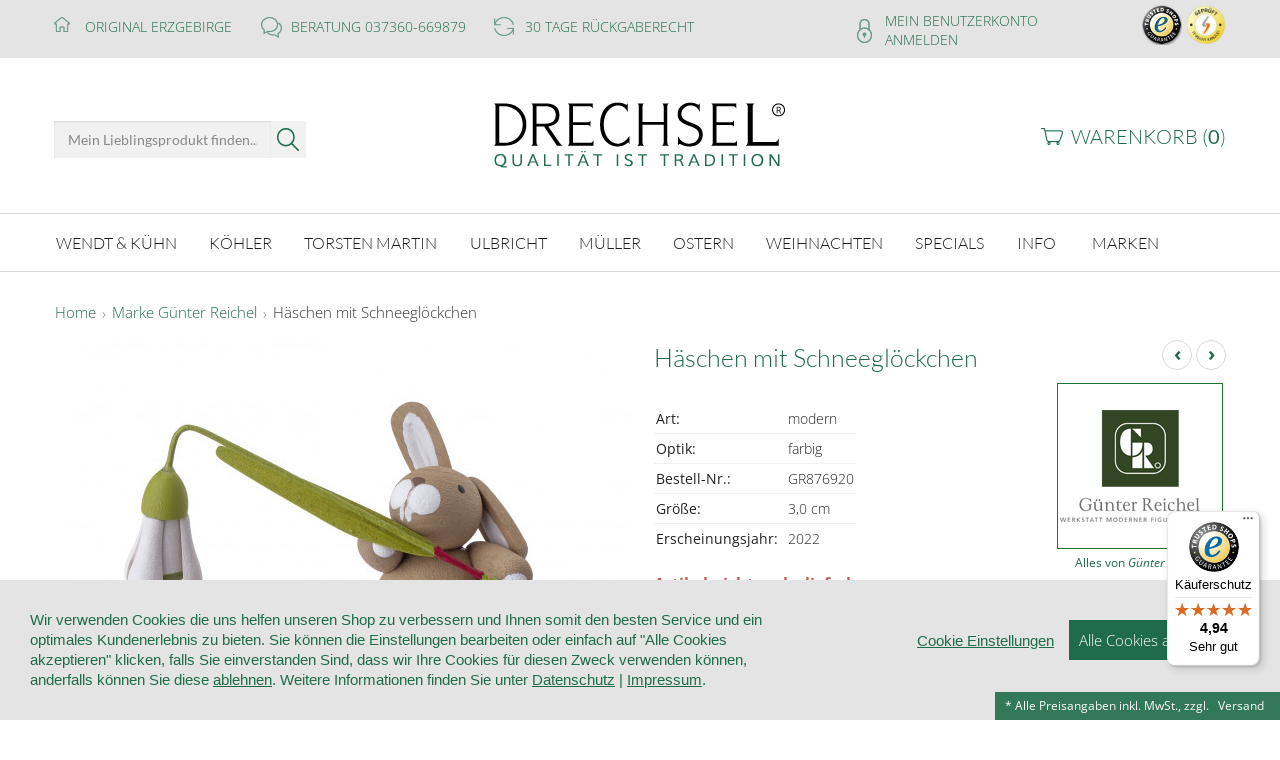

--- FILE ---
content_type: text/html; charset=UTF-8
request_url: https://www.erzgebirgskunst-drechsel.de/haeschen-mit-schneegloeckchen.html
body_size: 23161
content:
<!DOCTYPE html>
<!--[if IE 8]>         <html class="no-js lt-ie9 offcanvas" lang="de"> <![endif]-->
<!--[if IE 9]>         <html class="no-js lt-ie10 lt-ie9 offcanvas" lang="de"> <![endif]-->
<!--[if gt IE 8]><!--> <html class="no-js offcanvas" lang="de"> <!--<![endif]-->
<head>

<meta http-equiv="Content-Type" content="text/html; charset=utf-8">
<meta charset="utf-8" />
<meta name="viewport" content="width=device-width,minimum-scale=1.0,maximum-scale=10.0,initial-scale=1.0"> 

<meta name="description" content="Die Osterhäschen von Günter Reichel bekommen im Jahr 2022 Zuwachs. Es erscheinen fünf neue Hasen der beliebten Serie der Reichel-Häschen.">
<meta name="keywords" content="Erzgebirgskunst Drechsel">
<meta name="robots" content="INDEX, FOLLOW">

<meta http-equiv="X-UA-Compatible" content="IE=Edge">

<link rel="apple-touch-icon" sizes="57x57" href="https://www.erzgebirgskunst-drechsel.de/skin/frontend/drechsel-foundation/default/images/favicons/apple-touch-icon-57x57.png">
<link rel="apple-touch-icon" sizes="60x60" href="https://www.erzgebirgskunst-drechsel.de/skin/frontend/drechsel-foundation/default/images/favicons/apple-touch-icon-60x60.png">
<link rel="apple-touch-icon" sizes="72x72" href="https://www.erzgebirgskunst-drechsel.de/skin/frontend/drechsel-foundation/default/images/favicons/apple-touch-icon-72x72.png">
<link rel="apple-touch-icon" sizes="76x76" href="https://www.erzgebirgskunst-drechsel.de/skin/frontend/drechsel-foundation/default/images/favicons/apple-touch-icon-76x76.png">
<link rel="apple-touch-icon" sizes="114x114" href="https://www.erzgebirgskunst-drechsel.de/skin/frontend/drechsel-foundation/default/images/favicons/apple-touch-icon-114x114.png">
<link rel="apple-touch-icon" sizes="120x120" href="https://www.erzgebirgskunst-drechsel.de/skin/frontend/drechsel-foundation/default/images/favicons/apple-touch-icon-120x120.png">
<link rel="apple-touch-icon" sizes="144x144" href="https://www.erzgebirgskunst-drechsel.de/skin/frontend/drechsel-foundation/default/images/favicons/apple-touch-icon-144x144.png">
<link rel="apple-touch-icon" sizes="152x152" href="https://www.erzgebirgskunst-drechsel.de/skin/frontend/drechsel-foundation/default/images/favicons/apple-touch-icon-152x152.png">
<link rel="apple-touch-icon" sizes="180x180" href="https://www.erzgebirgskunst-drechsel.de/skin/frontend/drechsel-foundation/default/images/favicons/apple-touch-icon-180x180.png">
<link rel="icon" type="image/png" href="https://www.erzgebirgskunst-drechsel.de/skin/frontend/drechsel-foundation/default/images/favicons/favicon-32x32.png" sizes="32x32">
<link rel="icon" type="image/png" href="https://www.erzgebirgskunst-drechsel.de/skin/frontend/drechsel-foundation/default/images/favicons/android-chrome-192x192.png" sizes="192x192">
<link rel="icon" type="image/png" href="https://www.erzgebirgskunst-drechsel.de/skin/frontend/drechsel-foundation/default/images/favicons/favicon-96x96.png" sizes="96x96">
<link rel="icon" type="image/png" href="https://www.erzgebirgskunst-drechsel.de/skin/frontend/drechsel-foundation/default/images/favicons/favicon-16x16.png" sizes="16x16">
<link rel="manifest" href="https://www.erzgebirgskunst-drechsel.de/skin/frontend/drechsel-foundation/default/images/favicons/manifest.json">
<link rel="shortcut icon" href="https://www.erzgebirgskunst-drechsel.de/skin/frontend/drechsel-foundation/default/images/favicons/favicon.ico">
<meta name="msapplication-TileColor" content="#ffffff">
<meta name="msapplication-TileImage" content="https://www.erzgebirgskunst-drechsel.de/skin/frontend/drechsel-foundation/default/images/favicons/mstile-144x144.png">
<meta name="msapplication-config" content="https://www.erzgebirgskunst-drechsel.de/skin/frontend/drechsel-foundation/default/images/favicons/browserconfig.xml">
<meta name="theme-color" content="#ffffff">

<meta name="facebook-domain-verification" content="t6a516jgm9b49m5kpmaj1k6ne2z0hy" />

<title>Häschen mit Schneeglöckchen  - Erzgebirgskunst Drechsel</title>
<!--
<link rel="icon" href="https://www.erzgebirgskunst-drechsel.de/skin/frontend/drechsel-foundation/default/favicon.ico" type="image/x-icon" >
<link rel="shortcut icon" href="https://www.erzgebirgskunst-drechsel.de/skin/frontend/drechsel-foundation/default/favicon.ico" type="image/x-icon" >
-->
<link rel="stylesheet" href="https://cdn.erzgebirgskunst-drechsel.de/media/css_secure/48cecad7fd5a35c141b07b7d67664aca.css" >
<link rel="stylesheet" href="https://cdn.erzgebirgskunst-drechsel.de/media/css_secure/053f27287f9afcd56498ded74e7fede3.css" media="all" >
<link rel="stylesheet" href="https://cdn.erzgebirgskunst-drechsel.de/media/css_secure/2032ef5d19c97837c889a65b07618e68.css" media="print" >
<link rel="stylesheet" href="https://cdn.erzgebirgskunst-drechsel.de/media/css_secure/3b9f8adcff1cf5fc658c5a8c232e814c.css" name="zzz_001" >
<script src="https://cdn.erzgebirgskunst-drechsel.de/media/js/08d70d00b57477591767444e10258fb2.js"></script>
<script src="https://cdn.erzgebirgskunst-drechsel.de/media/js/6ab37fe3662ea7946aa6e829662d0bd7.js" data-group="js001"></script>
<script src="https://cdn.erzgebirgskunst-drechsel.de/media/js/9fc5a3c68580feb8c77c13bc23dc7e68.js" name="zzz_001"></script>
<link rel="canonical" href="https://www.erzgebirgskunst-drechsel.de/haeschen-mit-schneegloeckchen.html">
<!--[if lt IE 8]>
<link rel="stylesheet" href="https://cdn.erzgebirgskunst-drechsel.de/media/css_secure/cdad92b605db161562d97be3d9fcdfab.css" media="all" >
<![endif]-->
<!--[if lt IE 7]>
<script src="https://cdn.erzgebirgskunst-drechsel.de/media/js/43b2c47c3a26d17c0ef684952e5e8013.js"></script>
<![endif]-->

<script type="text/javascript">
//<![CDATA[
Mage.Cookies.path     = '/';
Mage.Cookies.domain   = '.www.erzgebirgskunst-drechsel.de';
//]]>
</script>

<script type="application/ld+json">{"@context":"https:\/\/schema.org","@graph":[{"@type":"Organization","@id":"#ORGANISATION1","name":"Erzgebirgskunst Drechsel","legalName":"Erzgebirgskunst Drechsel","url":"https:\/\/www.erzgebirgskunst-drechsel.de","logo":"https:\/\/www.erzgebirgskunst-drechsel.de\/images\/erzgebirgskunst-drechsel.png","numberOfEmployees":"5","foundingDate":"2004-01-01","description":"Erzgebirgskunst Drechsel wurde im Jahr 2004 von Annette Drechsel gegr\u00fcndet und hat seinen Sitz in Olbernhau, Sachsen. Das Unternehmen hat sich auf den Vertrieb traditioneller erzgebirgischer Holzkunst spezialisiert und bietet ein breites Sortiment an handgefertigten Figuren, Weihnachtspyramiden, R\u00e4ucherm\u00e4nnern und Schwibb\u00f6gen. Durch die enge Zusammenarbeit mit renommierten Herstellern der Region legt Erzgebirgskunst Drechsel besonderen Wert auf die Authentizit\u00e4t und Qualit\u00e4t der angebotenen Produkte. Mit ihrem Engagement tr\u00e4gt Annette Drechsel zur Bewahrung und F\u00f6rderung des kulturellen Erbes des Erzgebirges bei und macht die traditionelle Handwerkskunst einem internationalen Publikum zug\u00e4nglich.","address":{"@type":"PostalAddress","@id":"#zentrale","streetAddress":"Z\u00f6blitzer Stra\u00dfe 12","addressLocality":"Olbernhau","postalCode":"09526","addressCountry":"DE"},"contactPoint":{"@type":"ContactPoint","contactType":"Kundenservice","telephone":"+4937360 \/ 669879","faxNumber":"+4937360 \/ 694677","email":"info@erzgebirgskunst-drechsel.de"},"founder":{"@type":"Person","@id":"#holger"},"makesOffer":[{"@type":"Offer","name":"Erzgebirgskunst","description":"Erzgebirgskunst ist eine traditionsreiche Handwerkskunst aus dem Erzgebirge, die f\u00fcr ihre detailreiche und filigrane Verarbeitung bekannt ist. Sie umfasst eine Vielzahl handgefertigter Holzkunstwerke, die seit Jahrhunderten in der Region hergestellt werden. Zum klassischen Sortiment z\u00e4hlen Weihnachtspyramiden, R\u00e4ucherm\u00e4nner, Schwibb\u00f6gen, Nussknacker, Engel und Bergm\u00e4nner \u2013 allesamt kunstvoll gestaltete Figuren mit tief verwurzelter Symbolik. Besonders in der Weihnachtszeit erfreut sich Erzgebirgskunst gro\u00dfer Beliebtheit, da sie festliche Atmosph\u00e4re und altes Handwerk miteinander verbindet. Die Produkte werden traditionell aus heimischen H\u00f6lzern gefertigt und oft in liebevoller Handarbeit bemalt. Erzgebirgskunst Drechsel bietet ein ausgew\u00e4hltes Sortiment dieser Kunstwerke und arbeitet mit namhaften Manufakturen der Region zusammen, um h\u00f6chste Qualit\u00e4t und authentische Handwerkskunst zu garantieren."}],"vatID":"DE 185977509 ","taxID":"228\/214\/00590","alternateName":["Drechsel","drechsel erzgebirge","erzgebirge drechsel online shop","drechsel olbernhau","Anette Drechsel"],"hasOfferCatalog":{"@type":"OfferCatalog","name":"Produktkategorien","itemListElement":[{"@type":"OfferCatalog","name":"Wendt & K\u00fchn","url":"https:\/\/www.erzgebirgskunst-drechsel.de\/wendt-und-kuehn-shop.html"},{"@type":"OfferCatalog","name":"K\u00f6hler","url":"https:\/\/www.erzgebirgskunst-drechsel.de\/bjoern-koehler-shop.html"},{"@type":"OfferCatalog","name":"Torsten Martin","url":"https:\/\/www.erzgebirgskunst-drechsel.de\/torsten-martin-shop.html"},{"@type":"OfferCatalog","name":"Ulbricht","url":"https:\/\/www.erzgebirgskunst-drechsel.de\/ulbricht-shop.html"},{"@type":"OfferCatalog","name":"M\u00fcller","url":"https:\/\/www.erzgebirgskunst-drechsel.de\/mueller-shop.html"},{"@type":"OfferCatalog","name":"Ostern","url":"https:\/\/www.erzgebirgskunst-drechsel.de\/ostern.html"},{"@type":"OfferCatalog","name":"Weihnachten","url":"https:\/\/www.erzgebirgskunst-drechsel.de\/weihnachten.html"},{"@type":"OfferCatalog","name":"Specials","url":"https:\/\/www.erzgebirgskunst-drechsel.de\/specials.html"},{"@type":"OfferCatalog","name":"Info","url":"https:\/\/www.erzgebirgskunst-drechsel.de\/erzgebirge-info.html"}]},"sameAs":["https:\/\/www.erzgebirgskunst-drechsel.de\/","https:\/\/www.olbernhau.de\/erzgebirgskunst-drechsel-fachgeschaeft"]},[{"@type":"Person","@id":"#anette","name":"Anette Drechsel","jobTitle":["Inhaber"],"worksFor":{"@id":"#ORGANISATION1"},"knowsAbout":["Erzgebirge","Handwerk","Holz","Schnitzen","Drechseln"],"description":"Anette Drechsel ist die Gr\u00fcnderin und Inhaberin von Erzgebirgskunst Drechsel, einem Unternehmen, das sich auf den Vertrieb von traditioneller erzgebirgischer Holzkunst spezialisiert hat. Sie legt besonderen Wert auf die Zusammenarbeit mit renommierten Herstellern der Region, um die Qualit\u00e4t und Authentizit\u00e4t der angebotenen Produkte sicherzustellen. Ihr Online-Shop bietet eine breite Palette an handgefertigten Figuren, Weihnachtspyramiden und weiteren typischen Erzeugnissen des Erzgebirges. Durch ihre Leidenschaft f\u00fcr die erzgebirgische Handwerkskunst tr\u00e4gt Anette Drechsel zur Bewahrung und F\u00f6rderung dieses kulturellen Erbes bei."},{"@type":"Person","@id":"#holger","name":"Holger Drechsel","jobTitle":["Gesch\u00e4ftsf\u00fchrer"],"worksFor":{"@id":"#ORGANISATION1"},"knowsAbout":["Erzgebirge","Handwerk","Holz","Schnitzen","Drechseln"],"description":"Holger Drechsel ist der Gesch\u00e4ftsf\u00fchrer von Erzgebirgskunst Drechsel, einem Unternehmen, das sich auf den Vertrieb hochwertiger, traditioneller erzgebirgischer Volkskunst spezialisiert hat. Unter seiner Leitung bietet das Unternehmen ein breites Sortiment an handgefertigten Holzkunstwerken, darunter Weihnachtspyramiden, R\u00e4ucherm\u00e4nner und Schwibb\u00f6gen. Als Gesch\u00e4ftsf\u00fchrer legt er besonderen Wert auf die enge Zusammenarbeit mit regionalen Herstellern und Kunsthandwerkern, um die Authentizit\u00e4t und Qualit\u00e4t der erzgebirgischen Handwerkskunst zu bewahren. Durch seine Arbeit tr\u00e4gt er ma\u00dfgeblich zur F\u00f6rderung und Erhaltung dieses traditionsreichen Kunsthandwerks bei und macht es einem internationalen Publikum zug\u00e4nglich."}],{"@type":"SearchAction","target":"https:\/\/www.erzgebirgskunst-drechsel.de\/catalogsearch\/result\/?q={search_term_string}","query-input":"required name=search_term_string"},{"@type":"CommunicateAction","name":"Telefonische Beratung","description":"Rufen Sie uns an f\u00fcr eine kostenlose Beratung","telephone":"+4937360669879"},{"@type":"BuyAction","name":"Erzgebirgskunst online bestelllen","description":"W\u00e4hlen Sie ein Produkt aus und f\u00fcgen Sie es Ihrem Warenkorb hinzu","target":"https:\/\/www.erzgebirgskunst-drechsel.de\/checkout\/cart\/"},{"@type":"MerchantReturnPolicy","merchantReturnLink":"https:\/\/www.erzgebirgskunst-drechsel.de\/retoure"},{"@type":"WebPage","@id":"https:\/\/www.erzgebirgskunst-drechsel.de\/haeschen-mit-schneegloeckchen.html","url":"https:\/\/www.erzgebirgskunst-drechsel.de\/haeschen-mit-schneegloeckchen.html","name":"H\u00e4schen mit Schneegl\u00f6ckchen","description":"","isPartOf":{"@type":"WebSite","@id":"https:\/\/www.erzgebirgskunst-drechsel.de\/#website","url":"https:\/\/www.erzgebirgskunst-drechsel.de\/","name":"","description":"Seit 2004 bieten wir Ihnen hier exzellenten Service, pers\u00f6nliche Produktberatung, eine p\u00fcnktliche Lieferung und die volle Auswahl an \u00fcber 10.000 Qualit\u00e4tsprodukten. Alles direkt aus Olbernhau im Erzgebirge und mit Liebe zum Detail, in herausragender Qualit\u00e4t und alter Tradition. \u00dcbrigens: Nicht nur zur Weihnachtszeit ist unser Geschenk-Gutschein die perfekte Alternative f\u00fcr Freunde, Familie und Firma. Besuchen Sie auch unsere Ausstellungsfl\u00e4chen mit den sch\u00f6nsten St\u00fccken - im Olbernhauer Geschenkehaus Brunner. Wir haben eine eigene Qualit\u00e4tskontrolle und liefern gern innerhalb Deutschlands ab 60 \u20ac versandkostenfrei. Zus\u00e4tzlich r\u00e4umen wir Ihnen 30 Tage R\u00fcckgaberecht ein - ohne \"Wenn und Aber\". Ihnen ein gro\u00dfes Dankesch\u00f6n f\u00fcr die vielen ausgezeichneten Bewertungen, Ihre Bestellungen und Ihre Treue. Empfehlen Sie uns gern weiter. Erzgebirgische Volkskunst bei Erzgebirgskunst Drechsel. Sie kaufen bei uns erzgebirgische Holzkunst und Erzgebirge Kunsthandwerk aller f\u00fchrenden Hersteller aus Seiffen, Olbernhau, Gr\u00fcnhainichen oder Eppendorf. Entdecken Sie bei uns 1600 R\u00e4ucherm\u00e4nner, 700 Weihnachtspyramiden, 600 Schwibbogen, 600 Nussknacker, 2000 Engelfiguren, 2000 Miniaturen und Figuren, 1200 Baumschmuck-Artikel und 1200 Osterartikel. Finden Sie bei uns Blumenkinder, Baumbehang, Fensterbilder, Lichterb\u00f6gen, Krippen, Kerzenhalter, Lichterh\u00e4user, Spieldosen, Engel und Bergmann, Gr\u00fcnhainichener Engel\u00ae, Engel-Musikanten und vieles mehr. Wir sind Mitglied im Fachhandelsring Erzgebirgische Volkskunst und garantieren Ihnen dass Sie bei uns Originale \"Echt Erzgebirge\" kaufen. Das entsprechende Logo am Produkt garantiert Ihnen dass es sich um Original erzgebirgische Volkskunst handelt welche vom Verband Erzgebirgischer Kunsthandwerker und Spielzeughersteller e.V. zertifiziert wurde. Entdecken Sie bei uns die gesamte Welt des Erzgebirges. Kaufen Sie bei einem der gr\u00f6\u00dften Online-Fachh\u00e4ndler f\u00fcr erzgebirgische Volkskunst."},"inLanguage":"de_DE","publisher":{"@id":"#ORGANISATION1"}}]}</script>
    <script>
        window.renderCookieConsentGTM = function () {
            let render = function(w,d,s,l,i){w[l]=w[l]||[];w[l].push({'gtm.start':
                    new Date().getTime(),event:'gtm.js'});var f=d.getElementsByTagName(s)[0],
                j=d.createElement(s),dl=l!='dataLayer'?'&l='+l:'';j.async=true;j.src=
                '//www.googletagmanager.com/gtm.js?id='+i+dl;f.parentNode.insertBefore(j,f);
            };

            render(window,document,'script','dataLayer','GTM-PTS9JPD');
        }
    </script>

<script>
    window.GA4_GDPR_COOKIE = 'cookie_accepted';
    if ('undefined' !== typeof window.CookieConsent.config.categories.marketing.wanted) {
        document.cookie = window.GA4_GDPR_COOKIE.concat(
            '=',
            window.CookieConsent.config.categories.marketing.wanted ? '1' : '0',
            '; expires=Thu, 01 Jan 2099 00:00:00 UTC; path=/;'
        );
    }
</script>
<script type="text/javascript">//<![CDATA[
        var Translator = new Translate({"HTML tags are not allowed":"HTML-Tags sind nicht erlaubt","Please select an option.":"Bitte w\u00e4hlen Sie eine Option.","This is a required field.":"Dies ist ein Pflichtfeld.","Please enter a valid number in this field.":"Bitte geben Sie eine g\u00fcltige Nummer in dieses Feld ein.","The value is not within the specified range.":"Der Wert ist nicht innerhalb des erlaubten Bereichs.","Please use numbers only in this field. Please avoid spaces or other characters such as dots or commas.":"Bitte nur Ziffern in diesem Feld verwenden. Vermeiden Sie Leerzeichen oder andere Zeichen (z. B. Punkt oder Komma).","Please use letters only (a-z or A-Z) in this field.":"Bitte nur Buchstaben (a-z oder A-Z) in diesem Feld verwenden.","Please use only letters (a-z), numbers (0-9) or underscore(_) in this field, first character should be a letter.":"Bitte nur Buchstaben (a-z), Ziffern (0-9) oder Unterstriche (_) in diesem Feld verwenden, das erste Zeichen muss ein Buchstabe sein.","Please use only letters (a-z or A-Z) or numbers (0-9) only in this field. No spaces or other characters are allowed.":"Bitte nur Buchstaben (a-z oder A-Z) oder Ziffern (0-9) in diesem Feld verwenden. Leerzeichen oder andere Zeichen sind nicht erlaubt.","Please use only letters (a-z or A-Z) or numbers (0-9) or spaces and # only in this field.":"Bitte nur Buchstaben (a-z oder A-Z), Ziffern (0-9), Leerzeichen oder # f\u00fcr dieses Feld verwenden.","Please enter a valid phone number. For example (123) 456-7890 or 123-456-7890.":"Bitte geben Sie eine g\u00fcltige Telefonnummer ein. Zum Beispiel (123) 456-7890 oder 123-456-7890.","Please enter a valid fax number. For example (123) 456-7890 or 123-456-7890.":"Bitte tragen Sie eine g\u00fcltige Faxnummer ein. Zum Beispiel (123) 456-7890 oder 123-456-7890.","Please enter a valid date.":"Bitte geben Sie ein g\u00fcltiges Datum ein.","The From Date value should be less than or equal to the To Date value.":"Das Startdatum sollte vor dem oder am Enddatum liegen.","Please enter a valid email address. For example johndoe@domain.com.":"Bitte geben Sie eine g\u00fcltige E-Mail-Adresse ein. Zum Beispiel johndoe@domain.de.","Please use only visible characters and spaces.":"Bitte nur sichtbare Zeichen verwenden.","Please make sure your passwords match.":"Bitte stellen Sie sicher, dass die beiden Passworte identisch sind.","Please enter a valid URL. Protocol is required (http:\/\/, https:\/\/ or ftp:\/\/)":"Bitte geben Sie eine g\u00fcltige URL ein. M\u00f6gliche Protokolle (http:\/\/, https:\/\/ or ftp:\/\/)","Please enter a valid URL. For example http:\/\/www.example.com or www.example.com":"Bitte geben Sie eine g\u00fcltige URL ein. Zum Beispiel http:\/\/www.beispiel.de oder www.beispiel.de","Please enter a valid URL Key. For example \"example-page\", \"example-page.html\" or \"anotherlevel\/example-page\".":"Bitte geben Sie einen g\u00fcltigen URL-Bezeichner ein. Zum Beispiel \"beispiel-seite\", \"beispiel-seite.html\" or \"unterverzeichnis\/beispiel-seite\".","Please enter a valid XML-identifier. For example something_1, block5, id-4.":"Bitte geben Sie einen g\u00fcltigen XML-Identifizierer an. Zum Beispiel irgendetwas_1, block5, id-4.","Please enter a valid social security number. For example 123-45-6789.":"Bitte geben Sie eine g\u00fcltige Sozialversicherungsnummer ein. Zum Beispiel 123-45-6789.","Please enter a valid zip code. For example 90602 or 90602-1234.":"Bitte geben Sie eine g\u00fcltige Postleitzahl ein. Zum Beispiel 21335.","Please enter a valid zip code.":"Bitte geben Sie eine g\u00fcltige Postleitzahl ein.","Please use this date format: dd\/mm\/yyyy. For example 17\/03\/2006 for the 17th of March, 2006.":"Bitte verwenden Sie dieses Datumsformat: tt\/mm\/jjjj. Zum Beispiel 17\/03\/2006 f\u00fcr den 17. M\u00e4rz 2006.","Please enter a valid $ amount. For example $100.00.":"Bitte geben Sie einen g\u00fcltigen Betrag ein. Zum Beispiel 100,00 \u20ac.","Please select one of the above options.":"Bitte w\u00e4hlen Sie eine der oberen Optionen.","Please select one of the options.":"Bitte w\u00e4hlen Sie eine der Optionen.","Please select State\/Province.":"Bitte Land\/Bundesland w\u00e4hlen.","Please enter a number greater than 0 in this field.":"Bitte geben Sie eine Zahl gr\u00f6\u00dfer 0 in dieses Feld ein.","Please enter a number 0 or greater in this field.":"Bitte tragen Sie eine Zahl gr\u00f6\u00dfer\/gleich 0 in dieses Feld ein.","Please enter a valid credit card number.":"Bitte geben Sie eine g\u00fcltige Kreditkartennummer ein.","Credit card number does not match credit card type.":"Kreditkartennummer entspricht nicht Kreditkartentyp.","Card type does not match credit card number.":"Kreditkartenart entspricht nicht der angegeben Kreditkartennummer.","Incorrect credit card expiration date.":"Falsches Kreditkarten Ablaufdatum.","Please enter a valid credit card verification number.":"Bitte tragen Sie eine g\u00fcltige Kreditkarten-Pr\u00fcfnummer ein.","Please use only letters (a-z or A-Z), numbers (0-9) or underscore(_) in this field, first character should be a letter.":"Bitte nur Buchstaben (a-z oder A-Z), Ziffern (0-9) oder Unterstriche (_) in diesem Feld verwenden, das erste Zeichen muss ein Buchstabe sein.","Please input a valid CSS-length. For example 100px or 77pt or 20em or .5ex or 50%.":"Bitte geben Sie eine g\u00fcltige CSS-L\u00e4nge an. Beispielsweise 100px, 77pt, 20em, .5ex oder 50%.","Text length does not satisfy specified text range.":"Textl\u00e4nge ist nicht korrekt.","Please enter a number lower than 100.":"Bitte tragen Sie keine Zahl gr\u00f6\u00dfer\/gleich 100 in dieses Feld ein.","Please select a file":"Bitte w\u00e4hlen Sie eine Datei","Please enter issue number or start date for switch\/solo card type.":"Bitte geben Sie eine Vorgangsnummer oder ein Startdatum switch\/solo Karten an.","Please wait, loading...":"Bitte warten, wird geladen \u2026","This date is a required value.":"Das Datum ist eine ben\u00f6tigte Angabe.","Please enter a valid day (1-%d).":"Bitte geben Sie einen g\u00fcltigen Tag (1-%d) an.","Please enter a valid month (1-12).":"Bitte geben Sie einen g\u00fcltigen Monat (1-12) an.","Please enter a valid year (1900-%d).":"Bitte geben Sie ein g\u00fcltiges Jahr (1900-%d) an.","Please enter a valid full date":"Bitte geben Sie eine vollst\u00e4ndiges, g\u00fcltiges Datum an","Please enter a valid date between %s and %s":"Bitte geben Sie ein g\u00fcltiges Datum zwischen dem %s und %s an","Please enter a valid date equal to or greater than %s":"Bitte geben Sie ein g\u00fcltiges Datum am oder nach dem %s an","Please enter a valid date less than or equal to %s":"Bitte geben Sie ein g\u00fcltiges Datum am oder vor dem %s an","Complete":"Vollst\u00e4ndig","Add Products":"Artikel hinzuf\u00fcgen","Please choose to register or to checkout as a guest":"Bitte registrieren Sie sich, oder gehen Sie als Gast zur Kasse","Your order cannot be completed at this time as there is no shipping methods available for it. Please make necessary changes in your shipping address.":"Ihre Bestellung kann momentan nicht abgeschlossen werden, da keine Versandarten daf\u00fcr verf\u00fcgbar sind.","Please specify shipping method.":"Bitte bestimmen Sie die Versandart.","Your order cannot be completed at this time as there is no payment methods available for it.":"Ihre Bestellung kann momentan nicht abgeschlossen werden, da keine Bezahlmethoden daf\u00fcr verf\u00fcgbar sind.","Please specify payment method.":"Bitte bestimmen Sie die Bezahlmethode.","Add to Cart":"In den Warenkorb","In Stock":"Auf Lager","Out of Stock":"Nicht auf Lager","Choose this pick-up location":"Diesen Standort verwenden.","Not available with preferred neighbor":"Nicht kombinierbar mit Wunschnachbar","Your input is invalid.":"Ihre Angabe ist nicht korrekt.","Please enter a valid international bank account number.":"Bitte geben Sie eine g\u00fcltige IBAN an.","Please enter a valid swift code.":"Bitte geben Sie einen g\u00fcltigen BIC an."});
        //]]></script><meta name="geo.region" content="DE-SN">
<meta name="geo.placename" content="Olbernhau">
<meta name="geo.position" content="50.656873;13.341127">
<meta name="ICBM" content="50.656873, 13.341127"></head>
<body class="catalog-product-view catalog-product-view product-haeschen-mit-schneegloeckchen">
<script type="text/javascript">
//<![CDATA[
if (typeof(Varien.searchForm) !== 'undefined') {
    Varien.searchForm.prototype._selectAutocompleteItem = function(element) {
        var link = element.down();
        if (link && link.tagName == 'A') {
            setLocation(link.href);
        } else {
            if (element.title){
                this.field.value = element.title;
            }
            this.form.submit();
        }
    };
    Varien.searchForm.prototype.initAutocomplete = function(url, destinationElement) {
        new Ajax.Autocompleter(
            this.field,
            destinationElement,
            url,
            {
                paramName: this.field.name,
                method: 'get',
                minChars: 2,
                frequency: .1,
                updateElement: this._selectAutocompleteItem.bind(this),
                onShow : function(element, update) {
                    if(!update.style.position || update.style.position=='absolute') {
                        update.style.position = 'absolute';
                        Position.clone(element, update, {
                            setHeight: false,
                            offsetTop: element.offsetHeight
                        });
                    }
                    Effect.Appear(update,{duration:0});
                }

            }
        );
    };
    Autocompleter.Base.prototype.markPrevious = function() {
        if (this.index > 0) {
            this.index--;
        } else {
            this.index = this.entryCount - 1;
        }
        var entry = this.getEntry(this.index);
        if (entry.select('a').length === 0) {
            this.markPrevious(); // Ignore items that don't have link
        }
    };
    Autocompleter.Base.prototype.markNext = function() {
        if (this.index < this.entryCount - 1) {
            this.index++;
        } else {
            this.index = 0;
        }
        var entry = this.getEntry(this.index);
        if (entry.select('a').length === 0) {
            this.markNext(); // Ignore items that don't have link
        } else {
            entry.scrollIntoView(false);
        }
    };
}
//]]>
</script>

            <script type="text/javascript">
                jQuery(document).ready(function(){
                    jQuery(document).foundation(function (response) {
                        console.log(response.errors);
                    });
                });
            </script>
          
<div class="page">
  <div class="wrapper off-canvas-wrap" data-offcanvas>
    <div class="inner-wrap">
      <!-- Off canvas - left -->
<aside class="off-canvas-menu-wrapper left-off-canvas-menu">
    <div class="title">Kategorien</div>
        <ul id="nav-mobile">        
        <li  class="level0 nav-1 first level-top parent"><a href="https://www.erzgebirgskunst-drechsel.de/wendt-und-kuehn-shop.html"  class="level-top" ><span>Wendt &amp; Kühn</span></a><ul class="level0"><li  class="level1 nav-1-1 first"><a href="https://www.erzgebirgskunst-drechsel.de/wendt-und-kuehn-shop/alles-von-wendt-kuehn.html" ><span>Alles von Wendt &amp; Kühn</span></a></li><li  class="level1 nav-1-2"><a href="https://www.erzgebirgskunst-drechsel.de/wendt-und-kuehn-shop/neuheiten-2025.html" ><span>Neuheiten 2025</span></a></li><li  class="level1 nav-1-3"><a href="https://www.erzgebirgskunst-drechsel.de/wendt-und-kuehn-shop/neuheiten-2024.html" ><span>Neuheiten 2024</span></a></li><li  class="level1 nav-1-4"><a href="https://www.erzgebirgskunst-drechsel.de/wendt-und-kuehn-shop/gruenhainichener-engel.html" ><span>Grünhainichener Engel®</span></a></li><li  class="level1 nav-1-5"><a href="https://www.erzgebirgskunst-drechsel.de/wendt-und-kuehn-shop/engelberge-und-zubehoer.html" ><span>Engelberge und Zubehör</span></a></li><li  class="level1 nav-1-6"><a href="https://www.erzgebirgskunst-drechsel.de/wendt-und-kuehn-shop/margeritenengel.html" ><span>Margeritenengel</span></a></li><li  class="level1 nav-1-7"><a href="https://www.erzgebirgskunst-drechsel.de/wendt-und-kuehn-shop/weihnachtsartikel.html" ><span>Weihnachtsartikel</span></a></li><li  class="level1 nav-1-8"><a href="https://www.erzgebirgskunst-drechsel.de/wendt-und-kuehn-shop/christbaumschmuck.html" ><span>Christbaumschmuck</span></a></li><li  class="level1 nav-1-9"><a href="https://www.erzgebirgskunst-drechsel.de/wendt-und-kuehn-shop/wanduhren-und-spieldosen.html" ><span>Spieldosen Orgeln Wanduhren</span></a></li><li  class="level1 nav-1-10"><a href="https://www.erzgebirgskunst-drechsel.de/wendt-und-kuehn-shop/blumenkinder-und-freunde.html" ><span>Blumenkinder und Freunde</span></a></li><li  class="level1 nav-1-11"><a href="https://www.erzgebirgskunst-drechsel.de/wendt-und-kuehn-shop/grossfiguren.html" ><span>Großfiguren</span></a></li><li  class="level1 nav-1-12"><a href="https://www.erzgebirgskunst-drechsel.de/wendt-und-kuehn-shop/mein-wendt-und-kuehn.html" ><span>Mein Wendt &amp; Kühn</span></a></li><li  class="level1 nav-1-13"><a href="https://www.erzgebirgskunst-drechsel.de/wendt-und-kuehn-shop/raritaeten.html" ><span>Raritäten Sonderausgaben</span></a></li><li  class="level1 nav-1-14"><a href="https://www.erzgebirgskunst-drechsel.de/wendt-und-kuehn-shop/buecher-kalender-spiele.html" ><span>Bücher, Kalender, Spiele</span></a></li><li  class="level1 nav-1-15 last"><a href="https://www.erzgebirgskunst-drechsel.de/wendt-und-kuehn-shop/dekorationsmittel.html" ><span>Dekorationsmittel Präsentation</span></a></li></ul></li><li  class="level0 nav-2 level-top parent"><a href="https://www.erzgebirgskunst-drechsel.de/bjoern-koehler-shop.html"  class="level-top" ><span>Köhler</span></a><ul class="level0"><li  class="level1 nav-2-1 first"><a href="https://www.erzgebirgskunst-drechsel.de/bjoern-koehler-shop/alles-von-bjoern-koehler.html" ><span>Alles von Björn Köhler</span></a></li><li  class="level1 nav-2-2"><a href="https://www.erzgebirgskunst-drechsel.de/bjoern-koehler-shop/ore-mountains-allstarband.html" ><span>Ore Mountains AllStarBand</span></a></li><li  class="level1 nav-2-3"><a href="https://www.erzgebirgskunst-drechsel.de/bjoern-koehler-shop/neuheiten-2024-2025.html" ><span>Neuheiten 2024/2025</span></a></li><li  class="level1 nav-2-4"><a href="https://www.erzgebirgskunst-drechsel.de/bjoern-koehler-shop/miniatur-weihnachtsmaenner.html" ><span>Miniatur-Weihnachsmänner</span></a></li><li  class="level1 nav-2-5"><a href="https://www.erzgebirgskunst-drechsel.de/bjoern-koehler-shop/exklusiv-editionen.html" ><span>Exklusiv-Editionen</span></a></li><li  class="level1 nav-2-6"><a href="https://www.erzgebirgskunst-drechsel.de/bjoern-koehler-shop/weihnachskrippe-weiss-lasiert.html" ><span>Weihnachskrippe weiß lasiert</span></a></li><li  class="level1 nav-2-7"><a href="https://www.erzgebirgskunst-drechsel.de/bjoern-koehler-shop/grosse-weihnachtskrippe-lasiert.html" ><span>Große Weihnachtskrippe lasiert</span></a></li><li  class="level1 nav-2-8"><a href="https://www.erzgebirgskunst-drechsel.de/bjoern-koehler-shop/weihnachtskrippe-lasiert.html" ><span>Weihnachtskrippe lasiert</span></a></li><li  class="level1 nav-2-9"><a href="https://www.erzgebirgskunst-drechsel.de/bjoern-koehler-shop/weihnachtsmaenner.html" ><span>Weihnachtsmänner</span></a></li><li  class="level1 nav-2-10"><a href="https://www.erzgebirgskunst-drechsel.de/bjoern-koehler-shop/eierkoepfe.html" ><span>Eierköpfe</span></a></li><li  class="level1 nav-2-11"><a href="https://www.erzgebirgskunst-drechsel.de/bjoern-koehler-shop/gratulanten.html" ><span>Gratulanten</span></a></li><li  class="level1 nav-2-12"><a href="https://www.erzgebirgskunst-drechsel.de/bjoern-koehler-shop/dekorationsmaterialien.html" ><span>Dekorationsmaterialien</span></a></li><li  class="level1 nav-2-13 last"><a href="https://www.erzgebirgskunst-drechsel.de/bjoern-koehler-shop/lichterboegen-und-zubehoer.html" ><span>Lichterbögen und Zubehör</span></a></li></ul></li><li  class="level0 nav-3 level-top parent"><a href="https://www.erzgebirgskunst-drechsel.de/torsten-martin-shop.html"  class="level-top" ><span>Torsten Martin</span></a><ul class="level0"><li  class="level1 nav-3-1 first"><a href="https://www.erzgebirgskunst-drechsel.de/torsten-martin-shop/moewen.html" ><span>Möwen</span></a></li><li  class="level1 nav-3-2"><a href="https://www.erzgebirgskunst-drechsel.de/torsten-martin-shop/katzen.html" ><span>Katzen</span></a></li><li  class="level1 nav-3-3"><a href="https://www.erzgebirgskunst-drechsel.de/torsten-martin-shop/osterhasen.html" ><span>Osterhasen</span></a></li><li  class="level1 nav-3-4"><a href="https://www.erzgebirgskunst-drechsel.de/torsten-martin-shop/exklusive-ostereier.html" ><span>Exklusive Ostereier</span></a></li><li  class="level1 nav-3-5"><a href="https://www.erzgebirgskunst-drechsel.de/torsten-martin-shop/hunde.html" ><span>Hunde</span></a></li><li  class="level1 nav-3-6"><a href="https://www.erzgebirgskunst-drechsel.de/torsten-martin-shop/voegel.html" ><span>Vögel</span></a></li><li  class="level1 nav-3-7"><a href="https://www.erzgebirgskunst-drechsel.de/torsten-martin-shop/pinguine.html" ><span>Pinguine</span></a></li><li  class="level1 nav-3-8"><a href="https://www.erzgebirgskunst-drechsel.de/torsten-martin-shop/eulen.html" ><span>Eulen</span></a></li><li  class="level1 nav-3-9"><a href="https://www.erzgebirgskunst-drechsel.de/torsten-martin-shop/froesche.html" ><span>Frösche</span></a></li><li  class="level1 nav-3-10 last"><a href="https://www.erzgebirgskunst-drechsel.de/torsten-martin-shop/robben.html" ><span>Robben</span></a></li></ul></li><li  class="level0 nav-4 level-top parent"><a href="https://www.erzgebirgskunst-drechsel.de/ulbricht-shop.html"  class="level-top" ><span>Ulbricht</span></a><ul class="level0"><li  class="level1 nav-4-1 first"><a href="https://www.erzgebirgskunst-drechsel.de/ulbricht-shop/alles-von-ulbricht.html" ><span>Alles von Ulbricht</span></a></li><li  class="level1 nav-4-2"><a href="https://www.erzgebirgskunst-drechsel.de/ulbricht-shop/nussknackerhaus-christian-ulbricht-neuheiten-2026.html" ><span>Neuheiten 2026</span></a></li><li  class="level1 nav-4-3"><a href="https://www.erzgebirgskunst-drechsel.de/ulbricht-shop/neuheiten-2025.html" ><span>Neuheiten 2025</span></a></li><li  class="level1 nav-4-4"><a href="https://www.erzgebirgskunst-drechsel.de/ulbricht-shop/neuheiten-2024.html" ><span>Neuheiten 2024</span></a></li><li  class="level1 nav-4-5"><a href="https://www.erzgebirgskunst-drechsel.de/ulbricht-shop/nussknacker.html" ><span>Nussknacker</span></a></li><li  class="level1 nav-4-6"><a href="https://www.erzgebirgskunst-drechsel.de/ulbricht-shop/wichtel-und-miniwichtel.html" ><span>Wichtel und Miniwichtel</span></a></li><li  class="level1 nav-4-7"><a href="https://www.erzgebirgskunst-drechsel.de/ulbricht-shop/raeuchermaenner.html" ><span>Räuchermänner</span></a></li><li  class="level1 nav-4-8"><a href="https://www.erzgebirgskunst-drechsel.de/ulbricht-shop/weihnachtspyramiden.html" ><span>Weihnachtspyramiden</span></a></li><li  class="level1 nav-4-9"><a href="https://www.erzgebirgskunst-drechsel.de/ulbricht-shop/engel.html" ><span>Engel</span></a></li><li  class="level1 nav-4-10"><a href="https://www.erzgebirgskunst-drechsel.de/ulbricht-shop/figuren.html" ><span>Figuren</span></a></li><li  class="level1 nav-4-11"><a href="https://www.erzgebirgskunst-drechsel.de/ulbricht-shop/baumschmuck.html" ><span>Baumschmuck</span></a></li><li  class="level1 nav-4-12 last"><a href="https://www.erzgebirgskunst-drechsel.de/ulbricht-shop/osterartikel.html" ><span>Osterartikel</span></a></li></ul></li><li  class="level0 nav-5 level-top parent"><a href="https://www.erzgebirgskunst-drechsel.de/mueller-shop.html"  class="level-top" ><span>Müller</span></a><ul class="level0"><li  class="level1 nav-5-1 first"><a href="https://www.erzgebirgskunst-drechsel.de/mueller-shop/alles-von-mueller.html" ><span>Alles von Müller</span></a></li><li  class="level1 nav-5-2"><a href="https://www.erzgebirgskunst-drechsel.de/mueller-shop/mueller-osterhasen.html" ><span>Osterhasen</span></a></li><li  class="level1 nav-5-3"><a href="https://www.erzgebirgskunst-drechsel.de/mueller-shop/raeucherhasen-von-mueller.html" ><span>Räucherhasen</span></a></li><li  class="level1 nav-5-4"><a href="https://www.erzgebirgskunst-drechsel.de/mueller-shop/mueller-pyramiden.html" ><span>Pyramiden</span></a></li><li  class="level1 nav-5-5"><a href="https://www.erzgebirgskunst-drechsel.de/mueller-shop/mueller-schwibboegen.html" ><span>Schwibbögen</span></a></li><li  class="level1 nav-5-6"><a href="https://www.erzgebirgskunst-drechsel.de/mueller-shop/mueller-nussknacker.html" ><span>Nussknacker</span></a></li><li  class="level1 nav-5-7"><a href="https://www.erzgebirgskunst-drechsel.de/mueller-shop/raeuchermaennchen-von-mueller.html" ><span>Räuchermännchen</span></a></li><li  class="level1 nav-5-8"><a href="https://www.erzgebirgskunst-drechsel.de/mueller-shop/engel-und-bergmann-spielzeug.html" ><span>Engel und Bergmann</span></a></li><li  class="level1 nav-5-9"><a href="https://www.erzgebirgskunst-drechsel.de/mueller-shop/mueller-figuren.html" ><span>Figuren</span></a></li><li  class="level1 nav-5-10"><a href="https://www.erzgebirgskunst-drechsel.de/mueller-shop/mueller-spieldosen.html" ><span>Spieldosen</span></a></li><li  class="level1 nav-5-11"><a href="https://www.erzgebirgskunst-drechsel.de/mueller-shop/krippen-von-mueller.html" ><span>Krippen</span></a></li><li  class="level1 nav-5-12"><a href="https://www.erzgebirgskunst-drechsel.de/mueller-shop/miniaturen-von-mueller.html" ><span>Miniaturen</span></a></li><li  class="level1 nav-5-13"><a href="https://www.erzgebirgskunst-drechsel.de/mueller-shop/mueller-lichterhaeuser.html" ><span>Lichterhäuser</span></a></li><li  class="level1 nav-5-14 last"><a href="https://www.erzgebirgskunst-drechsel.de/mueller-shop/mueller-baumschmuck.html" ><span>Baumschmuck</span></a></li></ul></li><li  class="level0 nav-6 level-top parent"><a href="https://www.erzgebirgskunst-drechsel.de/ostern.html"  class="level-top" ><span>Ostern</span></a><ul class="level0"><li  class="level1 nav-6-1 first"><a href="https://www.erzgebirgskunst-drechsel.de/ostern/osterhasen.html" ><span>Osterhasen</span></a></li><li  class="level1 nav-6-2"><a href="https://www.erzgebirgskunst-drechsel.de/ostern/raucherhasen.html" ><span>Räucherhasen</span></a></li><li  class="level1 nav-6-3"><a href="https://www.erzgebirgskunst-drechsel.de/ostern/osterpyramiden.html" ><span>Osterpyramiden</span></a></li><li  class="level1 nav-6-4"><a href="https://www.erzgebirgskunst-drechsel.de/ostern/spieldosen.html" ><span>Spieldosen</span></a></li><li  class="level1 nav-6-5"><a href="https://www.erzgebirgskunst-drechsel.de/ostern/tischschmuck.html" ><span>Tischschmuck</span></a></li><li  class="level1 nav-6-6"><a href="https://www.erzgebirgskunst-drechsel.de/ostern/baumschmuck.html" ><span>Osterbaumschmuck</span></a></li><li  class="level1 nav-6-7"><a href="https://www.erzgebirgskunst-drechsel.de/ostern/miniaturen.html" ><span>Osterminiaturen</span></a></li><li  class="level1 nav-6-8"><a href="https://www.erzgebirgskunst-drechsel.de/ostern/porzellanhasen.html" ><span>Porzellanhasen</span></a></li><li  class="level1 nav-6-9 last"><a href="https://www.erzgebirgskunst-drechsel.de/ostern/oster-holztaschen-koerbe.html" ><span>Oster Holztaschen &amp; Körbe</span></a></li></ul></li><li  class="level0 nav-7 level-top parent"><a href="https://www.erzgebirgskunst-drechsel.de/weihnachten.html"  class="level-top" ><span>Weihnachten</span></a><ul class="level0"><li  class="level1 nav-7-1 first"><a href="https://www.erzgebirgskunst-drechsel.de/weihnachten/raeuchermann.html" ><span>Räuchermänner</span></a></li><li  class="level1 nav-7-2"><a href="https://www.erzgebirgskunst-drechsel.de/weihnachten/weihnachtspyramiden.html" ><span>Weihnachtspyramiden</span></a></li><li  class="level1 nav-7-3"><a href="https://www.erzgebirgskunst-drechsel.de/weihnachten/schwibboegen.html" ><span>Schwibbögen</span></a></li><li  class="level1 nav-7-4"><a href="https://www.erzgebirgskunst-drechsel.de/weihnachten/adventsleuchter.html" ><span>Adventsleuchter </span></a></li><li  class="level1 nav-7-5"><a href="https://www.erzgebirgskunst-drechsel.de/weihnachten/spieluhren.html" ><span>Spieluhren</span></a></li><li  class="level1 nav-7-6"><a href="https://www.erzgebirgskunst-drechsel.de/weihnachten/nussknacker.html" ><span>Nussknacker</span></a></li><li  class="level1 nav-7-7"><a href="https://www.erzgebirgskunst-drechsel.de/weihnachten/engel-und-bergmann.html" ><span>Engel und Bergmann</span></a></li><li  class="level1 nav-7-8"><a href="https://www.erzgebirgskunst-drechsel.de/weihnachten/engel.html" ><span>Engel</span></a></li><li  class="level1 nav-7-9"><a href="https://www.erzgebirgskunst-drechsel.de/weihnachten/raeucherkerzen.html" ><span>Räucherkerzen</span></a></li><li  class="level1 nav-7-10"><a href="https://www.erzgebirgskunst-drechsel.de/weihnachten/figuren.html" ><span>Figuren und Miniaturen</span></a></li><li  class="level1 nav-7-11"><a href="https://www.erzgebirgskunst-drechsel.de/weihnachten/krippen.html" ><span>Krippen Figuren &amp; Zubehör</span></a></li><li  class="level1 nav-7-12"><a href="https://www.erzgebirgskunst-drechsel.de/weihnachten/baumschmuck.html" ><span>Baumschmuck</span></a></li><li  class="level1 nav-7-13"><a href="https://www.erzgebirgskunst-drechsel.de/weihnachten/weihnachtsbeleuchtung.html" ><span>Weihnachtsbeleuchtung</span></a></li><li  class="level1 nav-7-14"><a href="https://www.erzgebirgskunst-drechsel.de/weihnachten/lichterhaeuser.html" ><span>Lichterhäuser</span></a></li><li  class="level1 nav-7-15 last"><a href="https://www.erzgebirgskunst-drechsel.de/weihnachten/fensterschmuck.html" ><span>Fensterschmuck</span></a></li></ul></li><li  class="level0 nav-8 level-top parent"><a href="https://www.erzgebirgskunst-drechsel.de/specials.html"  class="level-top" ><span>Specials</span></a><ul class="level0"><li  class="level1 nav-8-1 first"><a href="https://www.erzgebirgskunst-drechsel.de/specials/neuheiten-erzgebirgischer-volkskunst.html" ><span>Neuheiten</span></a></li><li  class="level1 nav-8-2"><a href="https://www.erzgebirgskunst-drechsel.de/specials/sonderangebote-raritaeten.html" ><span>Sonderangebote und Raritäten</span></a></li><li  class="level1 nav-8-3"><a href="https://www.erzgebirgskunst-drechsel.de/specials/schnitzereien-schnitzkunst.html" ><span>Schnitzereien - Schnitzkunst</span></a></li><li  class="level1 nav-8-4"><a href="https://www.erzgebirgskunst-drechsel.de/specials/porzellan-und-keramik.html" ><span>Porzellan und Keramik</span></a></li><li  class="level1 nav-8-5"><a href="https://www.erzgebirgskunst-drechsel.de/specials/holzspielzeug.html" ><span>Holzspielzeug</span></a></li><li  class="level1 nav-8-6"><a href="https://www.erzgebirgskunst-drechsel.de/specials/buecher-kalender.html" ><span>Bücher und Kalender</span></a></li><li  class="level1 nav-8-7"><a href="https://www.erzgebirgskunst-drechsel.de/specials/kerzen.html" ><span>Kerzen</span></a></li><li  class="level1 nav-8-8"><a href="https://www.erzgebirgskunst-drechsel.de/specials/servietten.html" ><span>Servietten</span></a></li><li  class="level1 nav-8-9"><a href="https://www.erzgebirgskunst-drechsel.de/specials/geschenke-gutscheine.html" ><span>Geschenke/Gutscheine</span></a></li><li  class="level1 nav-8-10 last"><a href="https://www.erzgebirgskunst-drechsel.de/specials/bastelartikel.html" ><span>Bastelartikel</span></a></li></ul></li><li  class="level0 nav-9 last level-top parent"><a href="https://www.erzgebirgskunst-drechsel.de/erzgebirge-info.html"  class="level-top" ><span>Info</span></a><ul class="level0"><li  class="level1 nav-9-1 first last"><a href="https://www.erzgebirgskunst-drechsel.de/erzgebirge-info/hotels-und-gaststaetten.html" ><span>Hotels und Gaststätten</span></a></li></ul></li> 
        <li class="level0 level-top">
            <a href="https://www.erzgebirgskunst-drechsel.de/hersteller.html"><span>Marken</span></a>           
        </li>      
    </ul>

    <div class="title">Onlineshop</div>
    <ul class="left links">
                        <li class="first last" ><a href="https://www.erzgebirgskunst-drechsel.de/customer/account/" title="Mein Benutzerkonto" >Mein Benutzerkonto</a></li>
            </ul>
</aside>
      <a class="exit-off-canvas"></a>
          <noscript>
        <div class="global-site-notice noscript">
            <div class="notice-inner">
                <p>
                    <strong>JavaScript scheint in Ihrem Browser deaktiviert zu sein.</strong><br />
                    Sie müssen JavaScript in Ihrem Browser aktivieren, um alle Funktionen in diesem Shop nutzen zu können.                </p>
            </div>
        </div>
    </noscript>
      <div class="top-line" id="top">
    <div class="row">
        <div class="small-12 columns top-line-section">
            <!-- <span class="welcome-msg">Herzlich willkommen</span>-->
            <!-- category fix -->
            <a class="left-off-canvas-toggle burger-icon show-for-small" href="">Menü anzeigen</a>
            
<div class="small-9 medium-7 large-8 column show-for-medium-up">
    <ul class="links first">
        <li>
            <a href="https://www.erzgebirgskunst-drechsel.de/"><i class="top-line-sprite i-home"></i></a>
            <span>Original Erzgebirge</span>
        </li>
        <li>
            <a href="https://www.erzgebirgskunst-drechsel.de/contacts"><i class="top-line-sprite i-beratung"></i></a>
            <span>Beratung 037360-669879</span>
        </li>
        <li class="show-for-large-up">        
            <a href="https://www.erzgebirgskunst-drechsel.de/retoure"><i class="top-line-sprite i-zurueck"></i></a>
            <span>30 Tage Rückgaberecht</span>
        </li>    
    </ul>    
</div>
<div class="small-3 medium-5 large-4 column show-for-medium-up">
    <ul class="links second">
        <li>
            <i class="top-line-sprite i-account"></i> 

                        <ul class="menue" >                
                                                            <li >                        
                            <a href="https://www.erzgebirgskunst-drechsel.de/customer/account/" title="Mein Benutzerkonto" >Mein Benutzerkonto</a>                        </li>
                                                                                <li >                        
                            <a href="https://www.erzgebirgskunst-drechsel.de/customer/account/login/" title="Anmelden" >Anmelden</a>                        </li>
                                                    
            </ul>
                    
        </li>
        <li class="show-for-medium-up siegel">
            <a href="https://www.trustedshops.com/shop/certificate.php?shop_id=X7AEE9BB1145A6C7D532083E0BA758B23" target="_blank" title="Trusted Shops Gütesiegel - Bitte hier Gültigkeit prüfen!"><img src="https://www.erzgebirgskunst-drechsel.de/skin/frontend/drechsel-foundation/default/images/siegel/ts-siegel.png" alt="Trusted Shops Gütesiegel - Bitte hier Gültigkeit prüfen!" width="64" height="64"></a>
                        <a href="http://www.it-recht-kanzlei.de/Service/pruefzeichen.php?sid=1e389-d57a" target="_blank" title="Gütesiegel IT-Recht Kanzlei - Geprüfte Präsenz"><img src="https://www.erzgebirgskunst-drechsel.de/skin/frontend/drechsel-foundation/default/images/siegel/it-rechts-kanzlei-logo.png" alt="Gütesiegel IT-Recht Kanzlei - Geprüfte Präsenz"  width="64" height="64" class="show-for-landscape"></a>
        </li>
    </ul>
</div>    


            <div class="block-cart">

    <div class="top-cart show-for-small">
      <a href="javascript:void(0)" class="right-off-canvas-toggle"></a>
                    <a class="cart-link"><span><span>Warenkorb</span></span></a>
            </div>
</div>

<aside class="right-off-canvas-menu off-canvas-menu-wrapper">
<div class="off-canvas-mini-cart">
    <p class="cart-empty">
        Sie haben keine Artikel im Warenkorb.    </p>
  <div class="actions">
            <a class="button btn-checkout" href="https://www.erzgebirgskunst-drechsel.de/checkout/cart/"><span>Warenkorb</span></a>
      <button class="button btn-checkout" type="button" onclick="setLocation('https://www.erzgebirgskunst-drechsel.de/checkout/onepage/')"><span><span>Zur Kasse</span></span></button>
  </div>            
</div>
</aside>
        </div>
           </div>
</div>
<div class="header-container">
    <div class="header">
        <form id="search_mini_form" action="https://www.erzgebirgskunst-drechsel.de/catalogsearch/result/" method="get">
    <div class="form-search">  
        <input id="search" type="text" name="q" value="" maxlength="128">
        <button type="submit" title="Suche" class="button"><span>Suche</span></button>
    </div>
    <div id="search_autocomplete" class="search-autocomplete"></div>   
</form>
<script>        
    var searchForm = new Varien.searchForm('search_mini_form', 'search', 'Mein Lieblingsprodukt finden...');
    searchForm.initAutocomplete('https://www.erzgebirgskunst-drechsel.de/autocomplete.php?store=de&fallback_url=https://www.erzgebirgskunst-drechsel.de/catalogsearch/ajax/suggest/', 'search_autocomplete');        
</script>
   
        <div class="logo">
            <a href="https://www.erzgebirgskunst-drechsel.de/" title="Erzgebirgskunst Drechsel" ><img src="https://www.erzgebirgskunst-drechsel.de/skin/frontend/drechsel-foundation/default/images/erzgebirgskunst-drechsel.png" alt="Erzgebirgskunst Drechsel" width="296" height="71"></a>        
        </div>
        <div class="block-cart">
    <div class="header-cart hide-for-small">
                <div class="content">
                            <a href="#" class="cart-link">Warenkorb (<span>0</span>)</a>
                    
        </div><!-- /top-content -->
        <div id="mini-cart-wrapper" style="display: none;">
            <a onclick="Polar.TopCart.hideCart()" href="#" class="close-btn">Schließen</a>
                                        <p class="block-subtitle">
                    Kürzlich hinzugefügte Artikel                </p>
                <p class="cart-empty">
                    Sie haben keine Artikel im Warenkorb.                </p>
                          <div class="actions">
                                    <a class="button" href="#" onclick="Polar.TopCart.hideCart()">Weiter einkaufen</a>
                  <!-- 
                    <a class="button" href="https://www.erzgebirgskunst-drechsel.de/checkout/cart/">Zum Warenkorb</a>
                    <a class="button btn-cart" href="https://www.erzgebirgskunst-drechsel.de/checkout/onepage/"><span>Zur Kasse</span></a>
                  -->
                    <a class="button btn-cart" href="https://www.erzgebirgskunst-drechsel.de/checkout/cart/">Zum Warenkorb</a>

              </div>            
        </div> <!-- /mini-cart-wrapper -->        
    </div>
</div>

<script>
    Polar.TopCart.initialize('mini-cart-wrapper','.cart-link');
    </script>
    </div>
</div>
  <nav class="nav-container hide-for-small">
      <ul id="nav">
          <li  class="level0 nav-1 first level-top parent"><a href="https://www.erzgebirgskunst-drechsel.de/wendt-und-kuehn-shop.html"  class="level-top" ><span>Wendt &amp; Kühn</span></a><div class="sub"><ul class="level0"><li  class="level1 nav-1-1 first"><a href="https://www.erzgebirgskunst-drechsel.de/wendt-und-kuehn-shop/alles-von-wendt-kuehn.html" ><span>Alles von Wendt &amp; Kühn</span></a></li><li  class="level1 nav-1-2"><a href="https://www.erzgebirgskunst-drechsel.de/wendt-und-kuehn-shop/neuheiten-2025.html" ><span>Neuheiten 2025</span></a></li><li  class="level1 nav-1-3"><a href="https://www.erzgebirgskunst-drechsel.de/wendt-und-kuehn-shop/neuheiten-2024.html" ><span>Neuheiten 2024</span></a></li><li  class="level1 nav-1-4"><a href="https://www.erzgebirgskunst-drechsel.de/wendt-und-kuehn-shop/gruenhainichener-engel.html" ><span>Grünhainichener Engel®</span></a></li><li  class="level1 nav-1-5"><a href="https://www.erzgebirgskunst-drechsel.de/wendt-und-kuehn-shop/engelberge-und-zubehoer.html" ><span>Engelberge und Zubehör</span></a></li><li  class="level1 nav-1-6"><a href="https://www.erzgebirgskunst-drechsel.de/wendt-und-kuehn-shop/margeritenengel.html" ><span>Margeritenengel</span></a></li><li  class="level1 nav-1-7"><a href="https://www.erzgebirgskunst-drechsel.de/wendt-und-kuehn-shop/weihnachtsartikel.html" ><span>Weihnachtsartikel</span></a></li><li  class="level1 nav-1-8"><a href="https://www.erzgebirgskunst-drechsel.de/wendt-und-kuehn-shop/christbaumschmuck.html" ><span>Christbaumschmuck</span></a></li><li  class="level1 nav-1-9"><a href="https://www.erzgebirgskunst-drechsel.de/wendt-und-kuehn-shop/wanduhren-und-spieldosen.html" ><span>Spieldosen Orgeln Wanduhren</span></a></li><li  class="level1 nav-1-10"><a href="https://www.erzgebirgskunst-drechsel.de/wendt-und-kuehn-shop/blumenkinder-und-freunde.html" ><span>Blumenkinder und Freunde</span></a></li><li  class="level1 nav-1-11"><a href="https://www.erzgebirgskunst-drechsel.de/wendt-und-kuehn-shop/grossfiguren.html" ><span>Großfiguren</span></a></li><li  class="level1 nav-1-12"><a href="https://www.erzgebirgskunst-drechsel.de/wendt-und-kuehn-shop/mein-wendt-und-kuehn.html" ><span>Mein Wendt &amp; Kühn</span></a></li><li  class="level1 nav-1-13"><a href="https://www.erzgebirgskunst-drechsel.de/wendt-und-kuehn-shop/raritaeten.html" ><span>Raritäten Sonderausgaben</span></a></li><li  class="level1 nav-1-14"><a href="https://www.erzgebirgskunst-drechsel.de/wendt-und-kuehn-shop/buecher-kalender-spiele.html" ><span>Bücher, Kalender, Spiele</span></a></li><li  class="level1 nav-1-15 last"><a href="https://www.erzgebirgskunst-drechsel.de/wendt-und-kuehn-shop/dekorationsmittel.html" ><span>Dekorationsmittel Präsentation</span></a></li></ul></div></li><li  class="level0 nav-2 level-top parent"><a href="https://www.erzgebirgskunst-drechsel.de/bjoern-koehler-shop.html"  class="level-top" ><span>Köhler</span></a><div class="sub"><ul class="level0"><li  class="level1 nav-2-1 first"><a href="https://www.erzgebirgskunst-drechsel.de/bjoern-koehler-shop/alles-von-bjoern-koehler.html" ><span>Alles von Björn Köhler</span></a></li><li  class="level1 nav-2-2"><a href="https://www.erzgebirgskunst-drechsel.de/bjoern-koehler-shop/ore-mountains-allstarband.html" ><span>Ore Mountains AllStarBand</span></a></li><li  class="level1 nav-2-3"><a href="https://www.erzgebirgskunst-drechsel.de/bjoern-koehler-shop/neuheiten-2024-2025.html" ><span>Neuheiten 2024/2025</span></a></li><li  class="level1 nav-2-4"><a href="https://www.erzgebirgskunst-drechsel.de/bjoern-koehler-shop/miniatur-weihnachtsmaenner.html" ><span>Miniatur-Weihnachsmänner</span></a></li><li  class="level1 nav-2-5"><a href="https://www.erzgebirgskunst-drechsel.de/bjoern-koehler-shop/exklusiv-editionen.html" ><span>Exklusiv-Editionen</span></a></li><li  class="level1 nav-2-6"><a href="https://www.erzgebirgskunst-drechsel.de/bjoern-koehler-shop/weihnachskrippe-weiss-lasiert.html" ><span>Weihnachskrippe weiß lasiert</span></a></li><li  class="level1 nav-2-7"><a href="https://www.erzgebirgskunst-drechsel.de/bjoern-koehler-shop/grosse-weihnachtskrippe-lasiert.html" ><span>Große Weihnachtskrippe lasiert</span></a></li><li  class="level1 nav-2-8"><a href="https://www.erzgebirgskunst-drechsel.de/bjoern-koehler-shop/weihnachtskrippe-lasiert.html" ><span>Weihnachtskrippe lasiert</span></a></li><li  class="level1 nav-2-9"><a href="https://www.erzgebirgskunst-drechsel.de/bjoern-koehler-shop/weihnachtsmaenner.html" ><span>Weihnachtsmänner</span></a></li><li  class="level1 nav-2-10"><a href="https://www.erzgebirgskunst-drechsel.de/bjoern-koehler-shop/eierkoepfe.html" ><span>Eierköpfe</span></a></li><li  class="level1 nav-2-11"><a href="https://www.erzgebirgskunst-drechsel.de/bjoern-koehler-shop/gratulanten.html" ><span>Gratulanten</span></a></li><li  class="level1 nav-2-12"><a href="https://www.erzgebirgskunst-drechsel.de/bjoern-koehler-shop/dekorationsmaterialien.html" ><span>Dekorationsmaterialien</span></a></li><li  class="level1 nav-2-13 last"><a href="https://www.erzgebirgskunst-drechsel.de/bjoern-koehler-shop/lichterboegen-und-zubehoer.html" ><span>Lichterbögen und Zubehör</span></a></li></ul></div></li><li  class="level0 nav-3 level-top parent"><a href="https://www.erzgebirgskunst-drechsel.de/torsten-martin-shop.html"  class="level-top" ><span>Torsten Martin</span></a><div class="sub"><ul class="level0"><li  class="level1 nav-3-1 first"><a href="https://www.erzgebirgskunst-drechsel.de/torsten-martin-shop/moewen.html" ><span>Möwen</span></a></li><li  class="level1 nav-3-2"><a href="https://www.erzgebirgskunst-drechsel.de/torsten-martin-shop/katzen.html" ><span>Katzen</span></a></li><li  class="level1 nav-3-3"><a href="https://www.erzgebirgskunst-drechsel.de/torsten-martin-shop/osterhasen.html" ><span>Osterhasen</span></a></li><li  class="level1 nav-3-4"><a href="https://www.erzgebirgskunst-drechsel.de/torsten-martin-shop/exklusive-ostereier.html" ><span>Exklusive Ostereier</span></a></li><li  class="level1 nav-3-5"><a href="https://www.erzgebirgskunst-drechsel.de/torsten-martin-shop/hunde.html" ><span>Hunde</span></a></li><li  class="level1 nav-3-6"><a href="https://www.erzgebirgskunst-drechsel.de/torsten-martin-shop/voegel.html" ><span>Vögel</span></a></li><li  class="level1 nav-3-7"><a href="https://www.erzgebirgskunst-drechsel.de/torsten-martin-shop/pinguine.html" ><span>Pinguine</span></a></li><li  class="level1 nav-3-8"><a href="https://www.erzgebirgskunst-drechsel.de/torsten-martin-shop/eulen.html" ><span>Eulen</span></a></li><li  class="level1 nav-3-9"><a href="https://www.erzgebirgskunst-drechsel.de/torsten-martin-shop/froesche.html" ><span>Frösche</span></a></li><li  class="level1 nav-3-10 last"><a href="https://www.erzgebirgskunst-drechsel.de/torsten-martin-shop/robben.html" ><span>Robben</span></a></li></ul></div></li><li  class="level0 nav-4 level-top parent"><a href="https://www.erzgebirgskunst-drechsel.de/ulbricht-shop.html"  class="level-top" ><span>Ulbricht</span></a><div class="sub"><ul class="level0"><li  class="level1 nav-4-1 first"><a href="https://www.erzgebirgskunst-drechsel.de/ulbricht-shop/alles-von-ulbricht.html" ><span>Alles von Ulbricht</span></a></li><li  class="level1 nav-4-2"><a href="https://www.erzgebirgskunst-drechsel.de/ulbricht-shop/nussknackerhaus-christian-ulbricht-neuheiten-2026.html" ><span>Neuheiten 2026</span></a></li><li  class="level1 nav-4-3"><a href="https://www.erzgebirgskunst-drechsel.de/ulbricht-shop/neuheiten-2025.html" ><span>Neuheiten 2025</span></a></li><li  class="level1 nav-4-4"><a href="https://www.erzgebirgskunst-drechsel.de/ulbricht-shop/neuheiten-2024.html" ><span>Neuheiten 2024</span></a></li><li  class="level1 nav-4-5"><a href="https://www.erzgebirgskunst-drechsel.de/ulbricht-shop/nussknacker.html" ><span>Nussknacker</span></a></li><li  class="level1 nav-4-6"><a href="https://www.erzgebirgskunst-drechsel.de/ulbricht-shop/wichtel-und-miniwichtel.html" ><span>Wichtel und Miniwichtel</span></a></li><li  class="level1 nav-4-7"><a href="https://www.erzgebirgskunst-drechsel.de/ulbricht-shop/raeuchermaenner.html" ><span>Räuchermänner</span></a></li><li  class="level1 nav-4-8"><a href="https://www.erzgebirgskunst-drechsel.de/ulbricht-shop/weihnachtspyramiden.html" ><span>Weihnachtspyramiden</span></a></li><li  class="level1 nav-4-9"><a href="https://www.erzgebirgskunst-drechsel.de/ulbricht-shop/engel.html" ><span>Engel</span></a></li><li  class="level1 nav-4-10"><a href="https://www.erzgebirgskunst-drechsel.de/ulbricht-shop/figuren.html" ><span>Figuren</span></a></li><li  class="level1 nav-4-11"><a href="https://www.erzgebirgskunst-drechsel.de/ulbricht-shop/baumschmuck.html" ><span>Baumschmuck</span></a></li><li  class="level1 nav-4-12 last"><a href="https://www.erzgebirgskunst-drechsel.de/ulbricht-shop/osterartikel.html" ><span>Osterartikel</span></a></li></ul></div></li><li  class="level0 nav-5 level-top parent"><a href="https://www.erzgebirgskunst-drechsel.de/mueller-shop.html"  class="level-top" ><span>Müller</span></a><div class="sub"><ul class="level0"><li  class="level1 nav-5-1 first"><a href="https://www.erzgebirgskunst-drechsel.de/mueller-shop/alles-von-mueller.html" ><span>Alles von Müller</span></a></li><li  class="level1 nav-5-2"><a href="https://www.erzgebirgskunst-drechsel.de/mueller-shop/mueller-osterhasen.html" ><span>Osterhasen</span></a></li><li  class="level1 nav-5-3"><a href="https://www.erzgebirgskunst-drechsel.de/mueller-shop/raeucherhasen-von-mueller.html" ><span>Räucherhasen</span></a></li><li  class="level1 nav-5-4"><a href="https://www.erzgebirgskunst-drechsel.de/mueller-shop/mueller-pyramiden.html" ><span>Pyramiden</span></a></li><li  class="level1 nav-5-5"><a href="https://www.erzgebirgskunst-drechsel.de/mueller-shop/mueller-schwibboegen.html" ><span>Schwibbögen</span></a></li><li  class="level1 nav-5-6"><a href="https://www.erzgebirgskunst-drechsel.de/mueller-shop/mueller-nussknacker.html" ><span>Nussknacker</span></a></li><li  class="level1 nav-5-7"><a href="https://www.erzgebirgskunst-drechsel.de/mueller-shop/raeuchermaennchen-von-mueller.html" ><span>Räuchermännchen</span></a></li><li  class="level1 nav-5-8"><a href="https://www.erzgebirgskunst-drechsel.de/mueller-shop/engel-und-bergmann-spielzeug.html" ><span>Engel und Bergmann</span></a></li><li  class="level1 nav-5-9"><a href="https://www.erzgebirgskunst-drechsel.de/mueller-shop/mueller-figuren.html" ><span>Figuren</span></a></li><li  class="level1 nav-5-10"><a href="https://www.erzgebirgskunst-drechsel.de/mueller-shop/mueller-spieldosen.html" ><span>Spieldosen</span></a></li><li  class="level1 nav-5-11"><a href="https://www.erzgebirgskunst-drechsel.de/mueller-shop/krippen-von-mueller.html" ><span>Krippen</span></a></li><li  class="level1 nav-5-12"><a href="https://www.erzgebirgskunst-drechsel.de/mueller-shop/miniaturen-von-mueller.html" ><span>Miniaturen</span></a></li><li  class="level1 nav-5-13"><a href="https://www.erzgebirgskunst-drechsel.de/mueller-shop/mueller-lichterhaeuser.html" ><span>Lichterhäuser</span></a></li><li  class="level1 nav-5-14 last"><a href="https://www.erzgebirgskunst-drechsel.de/mueller-shop/mueller-baumschmuck.html" ><span>Baumschmuck</span></a></li></ul></div></li><li  class="level0 nav-6 level-top parent"><a href="https://www.erzgebirgskunst-drechsel.de/ostern.html"  class="level-top" ><span>Ostern</span></a><div class="sub"><ul class="level0"><li  class="level1 nav-6-1 first"><a href="https://www.erzgebirgskunst-drechsel.de/ostern/osterhasen.html" ><span>Osterhasen</span></a></li><li  class="level1 nav-6-2"><a href="https://www.erzgebirgskunst-drechsel.de/ostern/raucherhasen.html" ><span>Räucherhasen</span></a></li><li  class="level1 nav-6-3"><a href="https://www.erzgebirgskunst-drechsel.de/ostern/osterpyramiden.html" ><span>Osterpyramiden</span></a></li><li  class="level1 nav-6-4"><a href="https://www.erzgebirgskunst-drechsel.de/ostern/spieldosen.html" ><span>Spieldosen</span></a></li><li  class="level1 nav-6-5"><a href="https://www.erzgebirgskunst-drechsel.de/ostern/tischschmuck.html" ><span>Tischschmuck</span></a></li><li  class="level1 nav-6-6"><a href="https://www.erzgebirgskunst-drechsel.de/ostern/baumschmuck.html" ><span>Osterbaumschmuck</span></a></li><li  class="level1 nav-6-7"><a href="https://www.erzgebirgskunst-drechsel.de/ostern/miniaturen.html" ><span>Osterminiaturen</span></a></li><li  class="level1 nav-6-8"><a href="https://www.erzgebirgskunst-drechsel.de/ostern/porzellanhasen.html" ><span>Porzellanhasen</span></a></li><li  class="level1 nav-6-9 last"><a href="https://www.erzgebirgskunst-drechsel.de/ostern/oster-holztaschen-koerbe.html" ><span>Oster Holztaschen &amp; Körbe</span></a></li></ul></div></li><li  class="level0 nav-7 level-top parent"><a href="https://www.erzgebirgskunst-drechsel.de/weihnachten.html"  class="level-top" ><span>Weihnachten</span></a><div class="sub"><ul class="level0"><li  class="level1 nav-7-1 first"><a href="https://www.erzgebirgskunst-drechsel.de/weihnachten/raeuchermann.html" ><span>Räuchermänner</span></a></li><li  class="level1 nav-7-2"><a href="https://www.erzgebirgskunst-drechsel.de/weihnachten/weihnachtspyramiden.html" ><span>Weihnachtspyramiden</span></a></li><li  class="level1 nav-7-3"><a href="https://www.erzgebirgskunst-drechsel.de/weihnachten/schwibboegen.html" ><span>Schwibbögen</span></a></li><li  class="level1 nav-7-4"><a href="https://www.erzgebirgskunst-drechsel.de/weihnachten/adventsleuchter.html" ><span>Adventsleuchter </span></a></li><li  class="level1 nav-7-5"><a href="https://www.erzgebirgskunst-drechsel.de/weihnachten/spieluhren.html" ><span>Spieluhren</span></a></li><li  class="level1 nav-7-6"><a href="https://www.erzgebirgskunst-drechsel.de/weihnachten/nussknacker.html" ><span>Nussknacker</span></a></li><li  class="level1 nav-7-7"><a href="https://www.erzgebirgskunst-drechsel.de/weihnachten/engel-und-bergmann.html" ><span>Engel und Bergmann</span></a></li><li  class="level1 nav-7-8"><a href="https://www.erzgebirgskunst-drechsel.de/weihnachten/engel.html" ><span>Engel</span></a></li><li  class="level1 nav-7-9"><a href="https://www.erzgebirgskunst-drechsel.de/weihnachten/raeucherkerzen.html" ><span>Räucherkerzen</span></a></li><li  class="level1 nav-7-10"><a href="https://www.erzgebirgskunst-drechsel.de/weihnachten/figuren.html" ><span>Figuren und Miniaturen</span></a></li><li  class="level1 nav-7-11"><a href="https://www.erzgebirgskunst-drechsel.de/weihnachten/krippen.html" ><span>Krippen Figuren &amp; Zubehör</span></a></li><li  class="level1 nav-7-12"><a href="https://www.erzgebirgskunst-drechsel.de/weihnachten/baumschmuck.html" ><span>Baumschmuck</span></a></li><li  class="level1 nav-7-13"><a href="https://www.erzgebirgskunst-drechsel.de/weihnachten/weihnachtsbeleuchtung.html" ><span>Weihnachtsbeleuchtung</span></a></li><li  class="level1 nav-7-14"><a href="https://www.erzgebirgskunst-drechsel.de/weihnachten/lichterhaeuser.html" ><span>Lichterhäuser</span></a></li><li  class="level1 nav-7-15 last"><a href="https://www.erzgebirgskunst-drechsel.de/weihnachten/fensterschmuck.html" ><span>Fensterschmuck</span></a></li></ul></div></li><li  class="level0 nav-8 level-top parent"><a href="https://www.erzgebirgskunst-drechsel.de/specials.html"  class="level-top" ><span>Specials</span></a><div class="sub"><ul class="level0"><li  class="level1 nav-8-1 first"><a href="https://www.erzgebirgskunst-drechsel.de/specials/neuheiten-erzgebirgischer-volkskunst.html" ><span>Neuheiten</span></a></li><li  class="level1 nav-8-2"><a href="https://www.erzgebirgskunst-drechsel.de/specials/sonderangebote-raritaeten.html" ><span>Sonderangebote und Raritäten</span></a></li><li  class="level1 nav-8-3"><a href="https://www.erzgebirgskunst-drechsel.de/specials/schnitzereien-schnitzkunst.html" ><span>Schnitzereien - Schnitzkunst</span></a></li><li  class="level1 nav-8-4"><a href="https://www.erzgebirgskunst-drechsel.de/specials/porzellan-und-keramik.html" ><span>Porzellan und Keramik</span></a></li><li  class="level1 nav-8-5"><a href="https://www.erzgebirgskunst-drechsel.de/specials/holzspielzeug.html" ><span>Holzspielzeug</span></a></li><li  class="level1 nav-8-6"><a href="https://www.erzgebirgskunst-drechsel.de/specials/buecher-kalender.html" ><span>Bücher und Kalender</span></a></li><li  class="level1 nav-8-7"><a href="https://www.erzgebirgskunst-drechsel.de/specials/kerzen.html" ><span>Kerzen</span></a></li><li  class="level1 nav-8-8"><a href="https://www.erzgebirgskunst-drechsel.de/specials/servietten.html" ><span>Servietten</span></a></li><li  class="level1 nav-8-9"><a href="https://www.erzgebirgskunst-drechsel.de/specials/geschenke-gutscheine.html" ><span>Geschenke/Gutscheine</span></a></li><li  class="level1 nav-8-10 last"><a href="https://www.erzgebirgskunst-drechsel.de/specials/bastelartikel.html" ><span>Bastelartikel</span></a></li></ul></div></li><li  class="level0 nav-9 last level-top parent"><a href="https://www.erzgebirgskunst-drechsel.de/erzgebirge-info.html"  class="level-top" ><span>Info</span></a><div class="sub"><ul class="level0"><li  class="level1 nav-9-1 first last"><a href="https://www.erzgebirgskunst-drechsel.de/erzgebirge-info/hotels-und-gaststaetten.html" ><span>Hotels und Gaststätten</span></a></li></ul></div></li>          <li class="level0 level-top parent ">              
              <a href="https://www.erzgebirgskunst-drechsel.de/hersteller.html"><span class="hide-for-portrait">Marken</span></a>              
          </li>
      </ul>
  </nav>


      <div class="main-container col1-layout">
          <div class="row main">
              <nav class="breadcrumbs">
          <a href="https://www.erzgebirgskunst-drechsel.de/" title="Zur Startseite">Home</a>
              <a href="https://www.erzgebirgskunst-drechsel.de/hersteller/guenter_reichel.html" title="Marke Günter Reichel">Marke Günter Reichel</a>
              <a class=" current">Häschen mit Schneeglöckchen</a>
      </nav>
              <div class="small-12 columns col-main">
                                    

<script>
    var optionsPrice = new Product.OptionsPrice([]);
</script>
<div id="messages_product_view"></div>
<nav class="product-prev-next show-for-small">
            <a href="https://www.erzgebirgskunst-drechsel.de/haeschen-mit-maikaetzchen.html" rel="next"><span>Nächster Artikel</span> &rsaquo; </a>
    
            <a href="https://www.erzgebirgskunst-drechsel.de/haeschen-mit-narzisse.html" rel="prev">&lsaquo; <span>Vorheriger Artikel</span></a>
    </nav>

<div class="product-view" itemscope itemtype="http://schema.org/Product">
        
                
    <div class="product-essential">

        <div class="product-detail ">

            <div class="product-img-box">
                                
<script>
    hs.graphicsDir = 'https://www.erzgebirgskunst-drechsel.de/skin/frontend/drechsel-foundation/default/css/graphics/';
    hs.align = 'center';
    hs.transitions = ['expand', 'crossfade'];
    hs.wrapperClassName = 'dark';
    hs.fadeInOut = true;
    hs.dimmingOpacity = 0;
    hs.allowMultipleInstances = false;
    hs.dimmingOpacity = 0.5;
    hs.showCredits = false;        
    hs.cacheAjax = false;

    // Add the controlbar
    if (hs.addSlideshow) hs.addSlideshow({        
        interval: 5000,
        repeat: false,
        useControls: true,
        fixedControls: 'fit',
        overlayOptions: {
            opacity: .8,
            position: 'bottom center',
            hideOnMouseOut: true
        }
    });
</script>



<div class="highslide-gallery product-image">
    <a href="https://cdn.erzgebirgskunst-drechsel.de/media/catalog/product/cache/1/image/1200x/040ec09b1e35df139433887a97daa66f/8/_/8.769.2.0/Haeschen-mit-Schneegloeckchen_Guenter-Reichel_GR876920-31.jpg" class="highslide" onclick="return hs.expand(this)">
        <img src="https://cdn.erzgebirgskunst-drechsel.de/media/catalog/product/cache/1/image/580x650/040ec09b1e35df139433887a97daa66f/8/_/8.769.2.0/Haeschen-mit-Schneegloeckchen_Guenter-Reichel_GR876920-31.jpg" alt="Häschen mit Schneeglöckchen">
    </a>
</div>

<script type="text/javascript">
//<![CDATA[
    // Event.observe(window, 'load', function() {
    //    product_zoom = new Product.Zoom('image', 'track', 'handle', 'zoom_in', 'zoom_out', 'track_hint');
    // });
//]]>
</script>


                            </div>

            <div class="product-shop">

                <nav class="product-prev-next right hide-for-small">
                    <!--Next Item Link-->
                                            <a href="https://www.erzgebirgskunst-drechsel.de/haeschen-mit-narzisse.html" title="Vorheriger Artikel" data-tooltip aria-haspopup="true" rel="prev">&lsaquo;</a>
                                        <!--Previous Item Link-->
                                            <a href="https://www.erzgebirgskunst-drechsel.de/haeschen-mit-maikaetzchen.html" title="Nächster Artikel" data-tooltip aria-haspopup="true" rel="next">&rsaquo;</a>
                                    </nav>

                <h1 class="product-name" itemprop="name">Häschen mit Schneeglöckchen</h1>

                <div class="short-infos">
                    <div class="short-description">
                                            <div itemprop="description"><br /></div>                    
                                            <table id="catalog-product-attributes">
        <tbody>
                                                    <tr>
                <th>Art:</th>
                <td>modern</td>
            </tr>
                                            <tr>
                <th>Optik:</th>
                <td>farbig</td>
            </tr>
                                                                <tr>
                <th>Bestell-Nr.:</th>
                <td>GR876920</td>
            </tr>
                                                                                                                                                                                                                                <tr>
                <th>Größe:</th>
                <td>3,0 cm</td>
            </tr>
                                                                                    <tr>
                <th>Erscheinungsjahr:</th>
                <td>2022</td>
            </tr>
                            </tbody>
    </table>
    
                    </div>

                    <div class="manufacturer" itemprop="manufacturer" itemscope itemtype="http://schema.org/Organization">
                                                                                        <a href="https://www.erzgebirgskunst-drechsel.de/hersteller/guenter_reichel.html"><img src="https://www.erzgebirgskunst-drechsel.de/media/manufacturers/files/g/_/g_nter-reichel_guenter-reichel_guenter_reichel_1.png" alt="Günter Reichel" width="166" height="166"></a>
                                                
                        <a href="https://www.erzgebirgskunst-drechsel.de/hersteller/guenter_reichel.html">Alles von <em itemprop="name">Günter Reichel</em></a>					
                      
                    </div>
                </div>

                
                <form action="https://www.erzgebirgskunst-drechsel.de/checkout/cart/add/uenc/aHR0cHM6Ly93d3cuZXJ6Z2ViaXJnc2t1bnN0LWRyZWNoc2VsLmRlL2hhZXNjaGVuLW1pdC1zY2huZWVnbG9lY2tjaGVuLmh0bWw,/product/18383/form_key/2ySFghsJnAAt8CMI/" method="post" id="product_addtocart_form">
                    <input name="form_key" type="hidden" value="2ySFghsJnAAt8CMI" />
                    
                    <input type="hidden" name="product" value="18383">
                    <input type="hidden" name="related_product" id="related-products-field" value="">
                    
                                            <div itemprop="offers" itemscope itemtype="http://schema.org/Offer">
                            <meta itemprop="priceCurrency" content="EUR">
                            <div id="availability">
            <p class="availability out-of-stock">
            <span itemprop="availability" content="Discontinued">Artikel nicht mehr lieferbar</span>
        </p>
        <div id="delivery_time">
</div><p class="availability-only">
</p>        </div>                        </div>
                        	
                                                                                                <div class="add-to-box">
                                                    
                        </div>
                                                                                                                                        </form>      
                                    		<p class="alert-stock link-stock-alert">
                <form action="https://www.erzgebirgskunst-drechsel.de/productalert/add/stock/product_id/18383/uenc/aHR0cHM6Ly93d3cuZXJ6Z2ViaXJnc2t1bnN0LWRyZWNoc2VsLmRlL2hhZXNjaGVuLW1pdC1zY2huZWVnbG9lY2tjaGVuLmh0bWw,/" method="post" >
            <input type="hidden" name="product_id" value="18383"/>
            <button type="submit" name="stockalert" value="18383" title="Verfügbarkeitsbenachrichtigung aktivieren">
                Verfügbarkeitsbenachrichtigung aktivieren            </button>
        </form>
        	</p>
	<p class="alert-stock link-stock-alert-hint">Erhalten Sie eine Email-Benachrichtigung, wenn dieses Produkt wieder verfügbar ist.</p>
	                                                       
                            </div>
        </div>
                    
<ul class="addtolinks">
    <li>
        <form action="https://www.erzgebirgskunst-drechsel.de/globals/catalog_product_addto/post/" method="post" >
            <button type="submit" name="wishlist" value="18383" title="Auf den Wunschzettel">Auf den Wunschzettel</button>
        </form>
    </li>
    <li>
        <button onclick="inquiryOpen()" name="inquiry" value="18383" title="Produktanfrage">Produktanfrage</button>
    </li>
    <li>
        <form action="https://www.erzgebirgskunst-drechsel.de/globals/catalog_product_addto/post/" method="post" >
            <button type="submit" name="emailtofriend" value="18383" title="E-Mail an einen Freund">E-Mail an einen Freund</button>
        </form>
    </li>

</ul>
<script>
function inquiryOpen()
{
    jQuery('#modal-productinquiry').foundation('reveal', 'open', {
        url: 'https://www.erzgebirgskunst-drechsel.de/productinquiry/product/send/id/18383/',
        data: {}
    });
}
</script>                
    
        <!-- modal for productinquiry -->  
        <div id="modal-productinquiry" class="reveal-modal" data-reveal></div>         
        <script>
            var productAddToCartForm = new VarienForm('product_addtocart_form');
            productAddToCartForm.submit = function(button, url) {
                if (this.validator.validate()) {
                    var form = this.form;
                    var oldUrl = form.action;

                    if (url) {
                       form.action = url;
                    }
                    var e = null;
                    try {
                        this.form.submit();
                    } catch (e) {
                    }
                    this.form.action = oldUrl;
                    if (e) {
                        throw e;
                    }

                    if (button && button != 'undefined') {
                        button.disabled = true;
                    }
                }
            }.bind(productAddToCartForm);

            productAddToCartForm.submitLight = function(button, url){
                if(this.validator) {
                    var nv = Validation.methods;
                    delete Validation.methods['required-entry'];
                    delete Validation.methods['validate-one-required'];
                    delete Validation.methods['validate-one-required-by-name'];
                    if (this.validator.validate()) {
                        if (url) {
                            this.form.action = url;
                        }
                        this.form.submit();
                    }
                    Object.extend(Validation.methods, nv);
                }
            }.bind(productAddToCartForm);
        </script>
    </div>
        
    <ul class="feature-list show-for-medium-up">
        <li><span>30 Tage Rückgaberecht.</span></li>
        <li><span>Versandkostenfrei ab 60€*.</span></li>
        <li><span>Schnelle Lieferzeiten.</span></li>
        <li><span>Auf Rechnung kaufen.</span></li>
        <li><span>Über 20 Premiumhersteller.</span></li>
        <li><span>Trusted Shops zertifiziert.</span></li>
    </ul>                
        
    <!-- Here we are using Foundations Section to create the tabs. See http://foundation.zurb.com/docs/components/section.html for more info -->
<div class="product-tabs">
    <dl class="tabs" data-tab>
                            <dd class="active">
                <a href="#details">Details</a>
            </dd>
                                            <dd >
                <a href="#manufacturer">Hersteller</a>
            </dd>
                                            <dd >
                <a href="#prodli">Zusatzinformation</a>
            </dd>
                            </dl>    
    <div class="tabs-content">
                            
            <div class="content active" id="details">
                  <div class="std" id="product-long-description">
        Die Osterhäschen von Günter Reichel bekommen im Jahr 2022 Zuwachs. Es erscheinen fünf neue Hasen der beliebten Serie der Reichel-Häschen.    </div>
            </div>
                                            
            <div class="content" id="manufacturer">
              	
	<div class="manufacturer-product-view">        
		            <a href="https://www.erzgebirgskunst-drechsel.de/hersteller/guenter_reichel.html" class="show-for-medium-up">
				<img src="https://www.erzgebirgskunst-drechsel.de/media/manufacturers/files/g/_/g_nter-reichel_guenter-reichel_guenter_reichel_1.png" alt="Günter Reichel">
			</a>
				<h2>Über Günter Reichel</h2>
        
        
                    <p><h3>Erzgebirgische Volkskunst Figuren aus den Werkstätten der Firma Günter Reichel</h3><p>Abgesehen von den Schutzengeln® entstehen in der Manufaktur Günter Reichel zahlreiche weitere Holzfiguren. Außerordentlich gefragt sind die Glücksbärchenfiguren und die Hasenkinderfiguren. Lassen Sie sich faszinieren von den Miniaturen und entdecken Sie Ihre Begeisterung für die erzgebirgische Kleinkunst. 2012 entstand die neuartige Reihe "Die Hose-Hasen", die mit dem "Tradition und Form"-Preis ausgezeichnet wurde. Mit dieser Auszeichnung wird das herausragende Design dieser ausgewachsenen 16 cm großen Figuren gewürdigt. Abgesehen von diesen Holzfiguren sind in unserer Produktpalette andere konventionelle Holzfiguren wie beispielsweise Engel und Bergmann, eine Weihnachtskrippe sowie ländliche Figuren wie die berühmte Kirche aus Seiffen mit Sängerfiguren. Zum Dekorieren offerieren wir Ihnen diverse Zubehörteile wie Bäume und Kulissen sowie vielfältigen Baumschmuck. Nicht zuletzt ist der Produzent Günter Reichel angesichts der hohen Qualitätsansprüche während der Fertigung einer unserer Premiumhersteller.</p>
</p>
                
        
		<p class="manufacturer-link">
			<a href="https://www.erzgebirgskunst-drechsel.de/hersteller/guenter_reichel.html">Weitere Artikel von <em>Günter Reichel</em></a>
		</p>
			
	</div>
            </div>
                                            
            <div class="content" id="prodli">
              	<div class="std prodli" itemprop="description">
		<ul>
<li>Günter Reichel Figur "Häschen mit Schneeglöckchen" </li>
<li>EAN: </li>
<li>Moderne Figur (3,0 cm)</li><li>In Handarbeit gefertigt</li><li>Original aus dem Erzgebirge
</li><li>Gebrauch auserlesener Holzsorten</li><li>Verwendung hochwertiger Lacke und Farben</li><li>Tradition seit 1989</li>
<li>In klassischer Handwerkskunst gefertigt</li></ul>
	</div>
<div class="std">
	<ul>
		<li>Herstellernummer: <span itemprop="model">876920</span></li>
	</ul>
</div>
	<div class="std verband">
		<p><img src="//www.erzgebirgskunst-drechsel.de/media/wysiwyg/originastattplagiat.jpg" alt="" /></p>
<p>Wir unterst&uuml;tzen die Kampagne "Original statt Plagiat". Sie erwerben mit diesem Produkt garantiert deutsche Handwerkskunst.</p>		
	</div>
            </div>
                            </div>
</div>
        
        
        
        

<div class="box-collateral box-up-sell" id="upsell-product-table">
    <h2>Ähnliche Artikel</h2>
                    <ul class="small-block-grid-2 large-block-grid-4 products-grid">
                                <li class="item" itemscope itemtype="http://schema.org/Product">
            <div class="item-wrapper">
                                                
                <a href="https://www.erzgebirgskunst-drechsel.de/podest-fuer-grosse-engel-gruen-von-guenter-reichel.html" title="Podest für große Engel grün">
                    <span class="product-image"><img src="https://cdn.erzgebirgskunst-drechsel.de/media/catalog/product/cache/1/small_image/400x/9df78eab33525d08d6e5fb8d27136e95/G/R/GRN30531/Podest-fuer-grosse-Engel-gruen_Guenter-Reichel_GRN30531-20.jpg" alt="Podest für große Engel grün"></span>
                </a>
                <a href="https://www.erzgebirgskunst-drechsel.de/podest-fuer-grosse-engel-gruen-von-guenter-reichel.html" >
                    <h3 class="product-name" itemprop="name">Podest für große Engel grün</h3>
                </a>
                    
                <div class="description" itemprop="description">
                                            <p>von Günter Reichel</p>
                                    
                                            <p>Bestellnr.: GRN30531</p>					
                                                                <p>Größe: 12,0 cm</p>					
                                    </div>
                
                <div itemscope itemprop="offers" itemtype="http://schema.org/Offer">
                <div class="price-box">
    <span class="label"></span>
                                                                <span class="regular-price" itemprop="price" id="product-price-4425">
                                            <span class="price">5,10 €</span>                                    </span>
                        
        </div>                        <span class="tax-details">Inkl. 19% USt.<span class="tax-separator">, </span><span class="shipping-cost-details">zzgl. <a href="https://www.erzgebirgskunst-drechsel.de/lieferung">Versandkosten</a></span></span>
                                </div>
                    
                <div class="actions">
                                    </div>
            </div><!-- /item-wrapper -->
            </li>
                                            <li class="item" itemscope itemtype="http://schema.org/Product">
            <div class="item-wrapper">
                                                
                <a href="https://www.erzgebirgskunst-drechsel.de/guenter-reichel-glucksbaerchen-mit-gewicht.html" title="Glücksbärchen mit Gewicht">
                    <span class="product-image"><img src="https://cdn.erzgebirgskunst-drechsel.de/media/catalog/product/cache/1/small_image/400x/9df78eab33525d08d6e5fb8d27136e95/8/7/875500/Gluecksbaerchen-mit-Gewicht_Guenter-Reichel_GR875500-20.jpg" alt="Glücksbärchen mit Gewicht"></span>
                </a>
                <a href="https://www.erzgebirgskunst-drechsel.de/guenter-reichel-glucksbaerchen-mit-gewicht.html" >
                    <h3 class="product-name" itemprop="name">Glücksbärchen mit Gewicht</h3>
                </a>
                    
                <div class="description" itemprop="description">
                                            <p>von Günter Reichel</p>
                                    
                                            <p>Bestellnr.: GR875500</p>					
                                                                <p>Größe: 4,0 cm</p>					
                                    </div>
                
                <div itemscope itemprop="offers" itemtype="http://schema.org/Offer">
                <div class="price-box">
    <span class="label"></span>
                                                                <span class="regular-price" itemprop="price" id="product-price-14436">
                                            <span class="price">37,45 €</span>                                    </span>
                        
        </div>                        <span class="tax-details">Inkl. 19% USt.<span class="tax-separator">, </span><span class="shipping-cost-details">zzgl. <a href="https://www.erzgebirgskunst-drechsel.de/lieferung">Versandkosten</a></span></span>
                                </div>
                    
                <div class="actions">
                                    </div>
            </div><!-- /item-wrapper -->
            </li>
                                            <li class="item" itemscope itemtype="http://schema.org/Product">
            <div class="item-wrapper">
                                                
                <a href="https://www.erzgebirgskunst-drechsel.de/fichten-mit-schnee-sortiert-4-teilig.html" title="Fichten mit Schnee sortiert, 4-teilig">
                    <span class="product-image"><img src="https://cdn.erzgebirgskunst-drechsel.de/media/catalog/product/cache/1/small_image/400x/9df78eab33525d08d6e5fb8d27136e95/8/_/8.111.5.0/Fichten-mit-Schnee-sortiert,-4-teilig_Guenter-Reichel_GR811150-20.jpg" alt="Fichten mit Schnee sortiert, 4-teilig"></span>
                </a>
                <a href="https://www.erzgebirgskunst-drechsel.de/fichten-mit-schnee-sortiert-4-teilig.html" >
                    <h3 class="product-name" itemprop="name">Fichten mit Schnee sortiert, 4-teilig</h3>
                </a>
                    
                <div class="description" itemprop="description">
                                            <p>von Günter Reichel</p>
                                    
                                            <p>Bestellnr.: GR811150</p>					
                                                                <p>Größe: 6,0 - 14,0 cm</p>					
                                    </div>
                
                <div itemscope itemprop="offers" itemtype="http://schema.org/Offer">
                <div class="price-box">
    <span class="label"></span>
                                                                <span class="regular-price" itemprop="price" id="product-price-15879">
                                            <span class="price">47,25 €</span>                                    </span>
                        
        </div>                        <span class="tax-details">Inkl. 19% USt.<span class="tax-separator">, </span><span class="shipping-cost-details">zzgl. <a href="https://www.erzgebirgskunst-drechsel.de/lieferung">Versandkosten</a></span></span>
                                </div>
                    
                <div class="actions">
                                    </div>
            </div><!-- /item-wrapper -->
            </li>
                                                </ul>
        
</div>
                    </div>
              </div>
          </div>
      </div>
      <div class="footer-container clearfix">    
    <div class="row border footer">
        <div class="small-4 medium-2 large-2 columns">
            <a href="https://www.trustedshops.de/bewertung/info_X7AEE9BB1145A6C7D532083E0BA758B23.html"><img src="https://www.erzgebirgskunst-drechsel.de/skin/frontend/drechsel-foundation/default/images/siegel/footer-logo-trustedshops.png"  style="max-height: 100px;" alt="Trusted Shops"></a>
        </div>
        <div class="small-4 medium-2 large-2 columns">
            <a href="https://www.erzgebirgskunst-drechsel.de/hersteller/fachhandelsring.html"><img src="https://www.erzgebirgskunst-drechsel.de/skin/frontend/drechsel-foundation/default/images/siegel/footer-logo-fachhandelsring.png" style="max-height: 100px;" alt="Fachhandelsring"></a>
        </div>
        <div class="small-4 medium-2 large-2 columns">
            <a href="https://www.erzgebirgskunst-drechsel.de/original-statt-plagiat.html/"><img src="https://www.erzgebirgskunst-drechsel.de/skin/frontend/drechsel-foundation/default/images/siegel/footer-logo-original.png"  style="max-height: 100px;" alt="Original statt Plagiat"></a>
        </div>
        <div class="small-12 medium-6 large-6 columns newsletter">
            
<script>
    function loadjQuery(e, t) {
        var n = document.createElement("script");
        n.setAttribute("src", e);
        n.onload = t;
        n.onreadystatechange = function () {
            if (this.readyState == "complete" || this.readyState == "loaded") t()
        };
        document.getElementsByTagName("head")[0].appendChild(n)
    }

    function main() {
        var $cr = jQuery.noConflict();
        var old_src;
        $cr(document).ready(function () {
            $cr(".cr_form").submit(function () {
                $cr(this).find('.clever_form_error').removeClass('clever_form_error');
                $cr(this).find('.clever_form_note').remove();
                $cr(this).find(".musthave").find('input, textarea').each(function () {
                    if (jQuery.trim($cr(this).val()) == "" || ($cr(this).is(':checkbox')) || ($cr(this).is(':radio'))) {
                        if ($cr(this).is(':checkbox') || ($cr(this).is(':radio'))) {
                            if (!$cr(this).parents(".cr_ipe_item").find(":checked").is(":checked")) {
                                $cr(this).parents(".cr_ipe_item").addClass('clever_form_error')
                            }
                        } else {
                            $cr(this).addClass('clever_form_error')
                        }
                    }
                });
                if ($cr(this).attr("action").search(document.domain) > 0 && $cr(".cr_form").attr("action").search("wcs") > 0) {
                    var cr_email = $cr(this).find('input[name=email]');
                    var unsub = false;
                    if ($cr("input['name=cr_subunsubscribe'][value='false']").length) {
                        if ($cr("input['name=cr_subunsubscribe'][value='false']").is(":checked")) {
                            unsub = true
                        }
                    }
                    if (cr_email.val() && !unsub) {
                        $cr.ajax({
                            type: "GET",
                            url: $cr(".cr_form").attr("action").replace("wcs", "check_email") + window.btoa($cr(this).find('input[name=email]').val()),
                            success: function (data) {
                                if (data) {
                                    cr_email.addClass('clever_form_error').before("<div class='clever_form_note cr_font'>" + data + "</div>");
                                    return false
                                }
                            },
                            async: false
                        })
                    }
                    var cr_captcha = $cr(this).find('input[name=captcha]');
                    if (cr_captcha.val()) {
                        $cr.ajax({
                            type: "GET",
                            url: $cr(".cr_form").attr("action").replace("wcs", "check_captcha") + $cr(this).find('input[name=captcha]').val(),
                            success: function (data) {
                                if (data) {
                                    cr_captcha.addClass('clever_form_error').after("<div  class='clever_form_note cr_font'>" + data + "</div>");
                                    return false
                                }
                            },
                            async: false
                        })
                    }
                }
                if ($cr(this).find('.clever_form_error').length) {
                    return false
                }
                return true
            });
            $cr('input[class*="cr_number"]').change(function () {
                if (isNaN($cr(this).val())) {
                    $cr(this).val(1)
                }
                if ($cr(this).attr("min")) {
                    if (($cr(this).val() * 1) < ($cr(this).attr("min") * 1)) {
                        $cr(this).val($cr(this).attr("min"))
                    }
                }
                if ($cr(this).attr("max")) {
                    if (($cr(this).val() * 1) > ($cr(this).attr("max") * 1)) {
                        $cr(this).val($cr(this).attr("max"))
                    }
                }
            });
            old_src = $cr("div[rel='captcha'] img:not(.captcha2_reload)").attr("src");
            if ($cr("div[rel='captcha'] img:not(.captcha2_reload)").length != 0) {
                captcha_reload()
            }
        });

        function captcha_reload() {
            var timestamp = new Date().getTime();
            $cr("div[rel='captcha'] img:not(.captcha2_reload)").attr("src", "");
            $cr("div[rel='captcha'] img:not(.captcha2_reload)").attr("src", old_src + "?t=" + timestamp);
            return false
        }

    }

    if (typeof jQuery === "undefined") {
        loadjQuery("//ajax.googleapis.com/ajax/libs/jquery/1.4.2/jquery.min.js", main)
    } else {
        main()
    }

</script>


<form class="layout_form cr_form cr_font" action="https://seu1.cleverreach.com/f/89014-165908/wcs/" method="post" target="_blank">
    <div class="cr_body cr_page cr_font formbox">
        <div class="non_sortable">
            <p><strong>Newsletter</strong></p>
            <p>Ich bin damit einverstanden, dass Sie mir regelmäßig Informationen zu folgendem Produktsortiment per E-Mail senden: Erzgebirgskunst, Holzkunst, Weihnachts- und Osterdekoration, Spielwaren, Bücher. Meine Einwilligung kann ich Ihnen gegenüber jederzeit widerrufen.</p>

        </div>

        <div class="editable_content">
            <div id="3444283" rel="email" class="newsletter-form cr_ipe_item ui-sortable musthave">
                <input type="email" name="email" id="text3444283" class="input-text required-entry validate-email"
                       placeholder="Ihre E-Mail Adresse">
                <button type="submit" class="button cr_button">Abonnieren</button>
            </div>
        </div>
</form>

            
        </div>        
    </div>    
    <div class="row border footer">   
        <div class="small-12 columns">            
            <ul class="medium-block-grid-5 small-block-grid-1" style="padding:10px">
                <li><div class="title">Kontakt</div>
<p>Telefon 037360/669879<br /><br />info@erzgebirgskunst-drechsel.de</p></li>
                <li><div class="title">Zentrale</div>
<p>Erzgebirgskunst Drechsel Zentrale<br /> Z&ouml;blitzer Stra&szlig;e 12<br /> 09526 Olbernhau</p></li>
                <li><div class="title">Filiale</div>
<p>Geschenkehaus Brunner<br />Albertstra&szlig;e 7<br /> 09526 Olbernhau</p></li>
                <li><div class="title">&Ouml;ffnungszeiten Zentrale</div>
<p>MO - FR: 9:00 - 15:30 Uhr<br /> Terminvereinbarungen m&ouml;glich.</p></li>
                <li><div class="title">Versand / Zahlung</div>
<p><a href="https://www.erzgebirgskunst-drechsel.de/lieferung">Liefer- und Versandkosten</a><br /> <a href="https://www.erzgebirgskunst-drechsel.de/retoure">Retoure</a><br /> <a href="https://www.erzgebirgskunst-drechsel.de/zahlung.html">Zahlungsarten</a></p></li>
            </ul>
        </div>
    </div>
    <div class="row footer">
        <div class="small-12 columns">
            <p class="theme-by">
                                &copy; 2026 Erzgebirgskunst Drechsel - v1.1.0
            </p>                           
            <ul class="footer-links">
<li><a href="https://www.erzgebirgskunst-drechsel.de/">Startseite </a></li>
<li><a href="https://www.erzgebirgskunst-drechsel.de/wir-ueber-uns">Wir &uuml;ber uns</a></li>
<li><a href="https://www.erzgebirgskunst-drechsel.de/kundeninformationen">Kundeninformationen</a></li>
<li><a href="https://www.erzgebirgskunst-drechsel.de/agb">AGB </a></li>
<li><a href="https://www.erzgebirgskunst-drechsel.de/widerruf">Widerruf </a></li>
<li><a href="https://www.erzgebirgskunst-drechsel.de/contacts">Kontakt </a></li>
<li><a href="https://www.erzgebirgskunst-drechsel.de/datenschutz">Datenschutz </a></li>
<li><a href="#" onclick="document.querySelector('a.ccb__edit').click();return false;">Cookie-Einstellungen </a></li>
<li class="last"><a title="Impressum" href="https://www.erzgebirgskunst-drechsel.de/impressum.html">Impressum</a></li>
</ul> 
        </div>    
    </div>        
</div>

<div id="mwst">* Alle Preisangaben inkl. MwSt., zzgl. <a href="https://www.erzgebirgskunst-drechsel.de/lieferung">Versand</a></div>    
    </div>
  </div>
</div>


<script>

window.jQuery || document.write('<script src="https://ajax.googleapis.com/ajax/libs/jquery/3.4.1/jquery.min.js"><\/script>');

(function ($, window, document) {
    $(function () {
        
        function getUserData()
        {
            var sectionUrl = 'https://www.erzgebirgskunst-drechsel.de/apptrian_facebookpixel/index/matching';
            
            $.ajax({
                url: sectionUrl,
                data: {
                    sections: "apptrian_facebook_pixel_matching_section"
                },
                type: "GET",
                dataType : "json"
            })
            .done(function( json ) {
                var result = json;
            });
        }
        
        getUserData();
        
    }); // end of on document ready
})(jQuery, window, document);
</script>

<!-- Facebook Pixel Code -->
<script>

!function(f,b,e,v,n,t,s){if(f.fbq)return;n=f.fbq=function(){n.callMethod?
n.callMethod.apply(n,arguments):n.queue.push(arguments)};if(!f._fbq)f._fbq=n;
n.push=n;n.loaded=!0;n.version='2.0';n.agent='dvapptrian';n.queue=[];
t=b.createElement(e);t.async=!0;t.src=v;s=b.getElementsByTagName(e)[0];
s.parentNode.insertBefore(t,s)}(window,
document,'script','https://connect.facebook.net/en_US/fbevents.js');

(function ($, window, document) {
$(function () {
    $(document).on('ajaxComplete', function (event, xhr, settings) {
        var userData = {};
        var apptrianFacebookPixelUrl="https://www.erzgebirgskunst-drechsel.de/haeschen-mit-schneegloeckchen.html";                var apptrianFacebookPixelProductId=18383;                
        function isEmpty(obj) {
            for(var prop in obj) {
                if(obj.hasOwnProperty(prop)) {
                    return false;
                }
            }
            
            return true;
        }
        
        var sectionUrl = 'https://www.erzgebirgskunst-drechsel.de/apptrian_facebookpixel/index/matching'
            + '?sections=apptrian_facebook_pixel_matching_section';
        
        if (settings.url === sectionUrl) {
            var response = JSON.parse(xhr.responseText);
            var section;
            var sectionData;
            
            if (response !== 'undefined') {
                userData = response;
            }
    
                
                if (!isEmpty(userData)) {
            fbq('init', '271750264917181', userData);
        } else {
            fbq('init', '271750264917181');
        }
                
        function stringToHash(string)
        {
            var hash = 0;
              
            if (string.length == 0) return hash;
              
            for (i = 0; i < string.length; i++) {
                char = string.charCodeAt(i);
                hash = ((hash << 5) - hash) + char;
                hash = hash & hash;
            }
            
            return String(hash);
        }
        
        function generateEventId(eName)
        {
            var uCookie = document.cookie;
            var uHash = stringToHash(uCookie);
            var url = window.location.href;
            var urlHash = stringToHash(url);
            
            function getTimeStamp() {
                if (!Date.now) {
                    Date.now = function() { return new Date().getTime(); }
                }
                
                return Date.now();
            }
            
            var timestamp = String(getTimeStamp());
            
            return eName + uHash + urlHash + timestamp;
        }
        
        function fireConversionsApiEvent(eName, eData, eId)
        {
            var apiUrl = 'https://www.erzgebirgskunst-drechsel.de/apptrian_facebookpixel/index/index';
            
            $.ajax({
                url: apiUrl,
                data: {
                    eventName: eName,
                    eventData: eData,
                    eventId: eId,
                    url: window.location.href,
                    userData: userData
                },
                type: "POST",
                dataType : "json",
            })
            .done(function( json ) {
                var result = json;
            });
        }
        
        
        function moveParamsOutsideContents(data) {
            var isMoveParamsOutsideContentsEnabled = 1;
                
            if (isMoveParamsOutsideContentsEnabled) {
                if (!('contents' in data)) {
                    return data;
                }
                
                var contents       = data['contents'];
                var contentsLength = contents.length;
                
                if (contentsLength > 1) {
                    var c = 0;
                    for (i = 0; i < contentsLength; i++) {
                        var item = contents[i];
                        
                        for (var index in item) {
                            if (index == 'id' || index == 'item_price' || index == 'quantity') {
                                continue;
                            }
                            
                            // You cannot do anything with param just
                            // Remove the param from contents
                            delete data['contents'][c][index];
                        }
                        
                        c++;
                    }
                } else {
                    var item = contents[0];
                    for (var index in item) {
                        var value = item[index];
                        if (index == 'id' || index == 'item_price' || index == 'quantity') {
                            continue;
                        }
                        
                        // Set the param
                        data[index] = value;
                        // Remove the param from contents
                        delete data['contents'][0][index];
                    }
                }
                
                return data;
            } else {
                return data;
            }
        }
    
        // Ready PageView data. (It is fired below for each event conditionally.)
        var pageViewEventId = generateEventId("PageView");
        var pageViewEventIdObj = {};
        pageViewEventIdObj.eventID = pageViewEventId;
        
        var pageViewData = {};
    
                        fbq("track", "PageView", pageViewData, pageViewEventIdObj);
                
                    fireConversionsApiEvent("PageView", pageViewData, pageViewEventId);
                
                    
var productData = {
    "contents": [
        {
            "id": "GR876920",
            "quantity": 1,
            "item_price": 26.1
        }
    ],
    "content_type": "product",
    "value": 26.1,
    "currency": "EUR"
};
var productDataForViewContent = {
    "contents": [
        {
            "id": "GR876920",
            "quantity": 1,
            "item_price": 26.1
        }
    ],
    "content_type": "product",
    "value": 26.1,
    "currency": "EUR"
};
var isDetectSelectedSkuEnabled = 0;
var taxFlag = 1;

                        // This is used to check whether to execute updateProductData functions
            isDetectSelectedSkuEnabled = 1;
        
                                // bof Detect product SKU (downlodable, simple, virtual, etc.)
                
    var selectedPrice = 0;
    var selectedQty   = 0;
    var productId     = 18383;
    var $price        = $('#product-price-' + productId);
    var $priceInclTax = $('#price-including-tax-' + productId);
    
    // bof Detect selected SKU qty
    if ($('#qty').length) {
        $('#qty').on('change keyup paste click', function() {
            // Make sure it is 2 decimal float
            // (Magento allows qty to be a float not just integer)
            selectedQty = formatQty($(this).val());
        });
    }
    // eof Detect selected SKU qty
    
    // bof Update product data based on selected SKUs (downlodable, simple, virtual, etc.)
    function updateProductData()
    {
        if('contents' in productData) {
            // Get price
            if (taxFlag) {
                if ($priceInclTax.length) {
                    selectedPrice = formatPrice($priceInclTax.text());
                } else {
                    if ($price.length) {
                        selectedPrice = formatPrice($price.text());
                    }
                }
            } else {
                if ($price.length) {
                    selectedPrice = formatPrice($price.text());
                }
            }
            
            var newValue     = 0;
            var newItemPrice = 0;
            var newQty       = 0;
            
            // If there is selected price update item_price
            if (selectedPrice > 0 ) {
                productData.contents[0].item_price = selectedPrice;
            }
            
            // If there is selected quantity update quantity
            if (selectedQty > 0 ) {
                productData.contents[0].quantity = selectedQty;
            }
            
            // Get new value
            newItemPrice = parseFloat(parseFloat(productData.contents[0].item_price).toFixed(2));
            newQty       = parseFloat(parseFloat(productData.contents[0].quantity).toFixed(2));
            newValue     = newItemPrice * newQty;
            
            // Make sure it is 2 decimal float
            productData.value = parseFloat(parseFloat(newValue).toFixed(2));
        }
        
        // Make sure content_type is set to product
        // Dedection will return product not product_group
        if('content_type' in productData) {
            productData.content_type = 'product';
        }
    }
    // eof Update product data based on selected SKU (downlodable, simple, virtual, etc.)
                
                // eof Detect product SKU (downlodable, simple, virtual, etc.)
                    
    // bof Utility functions used by all types of products
    function formatQty(text)
    {
        // Make sure it is 2 decimal float
        return parseFloat(parseFloat(text).toFixed(2));
    }
    
    function formatPrice(text)
    {
        var decimalSymbol = escapeRegExp(',');
        
        // RegEx to remove everything except numbers and decimal sign
        // Example: /[^0-9\.]/gi
        var regEx = new RegExp('[^0-9' + decimalSymbol + ']', 'gi');
        var priceText = text.replace(regEx, '');
        
        // Replace decimal sign with decimal point
        var price = priceText.replace(decimalSymbol, '.');
        
        // Make sure it is 2 decimal float
        return parseFloat(parseFloat(price).toFixed(2));
    }
    
    function escapeRegExp(text) {
        return text.replace(/[-[\]{}()*+?.,\\^$|#\s]/g, '\\$&');
    }
    // eof Utility functions used by all types of products

            // eof isDetectSelectedSkuEnabled    
            
            var viewContentEventId = generateEventId('ViewContent');
            var viewContentEventIdObj = {};
            viewContentEventIdObj.eventID = viewContentEventId;
            
// If needed disallowed params will be moved
productDataForViewContent = moveParamsOutsideContents(productDataForViewContent);

                        fbq('track', 'ViewContent', productDataForViewContent, viewContentEventIdObj);
                        
                        fireConversionsApiEvent('ViewContent', productDataForViewContent, viewContentEventId);
                        
// Add Pixel Events to the button's click handler
$('.add-to-cart .btn-cart').on('click', function() {
    // Update product data if detection is enabled
    if (isDetectSelectedSkuEnabled) {
        updateProductData();
    }
    // The contents must have at least one item
    if (productData.contents.length) {
        // If needed disallowed params will be moved
        productData = moveParamsOutsideContents(productData);
        
        var addToCartEventId = generateEventId('AddToCart');
        var addToCartEventIdObj = {};
        addToCartEventIdObj.eventID = addToCartEventId;
        
                    fbq('track', 'AddToCart', productData, addToCartEventIdObj);
                    
                    fireConversionsApiEvent('AddToCart', productData, addToCartEventId);
                }
});

$('.add-to-links .link-wishlist').on('click', function() {
    // Update product data if detection is enabled
    if (isDetectSelectedSkuEnabled) {
        updateProductData();
    }
    // The contents must have at least one item
    if (productData.contents.length) {
        // If needed disallowed params will be moved
        productData = moveParamsOutsideContents(productData);
        
        var addToWishlistEventId = generateEventId('AddToWishlist');
        var addToWishlistEventIdObj = {};
        addToWishlistEventIdObj.eventID = addToWishlistEventId;
        
                    fbq('track', 'AddToWishlist', productData, addToWishlistEventIdObj);
                    
                }
});
                        } // end of is customer data call
    }); // end of on ajaxComplete
}); // end of on document ready
})(jQuery, window, document);
</script>

    <noscript>
        <img height="1" width="1" style="display:none" 
alt="Facebook Pixel 271750264917181" 
src="https://www.facebook.com/tr?id=271750264917181&ev=PageView&noscript=1"/>
        </noscript>
    <!-- End Facebook Pixel Code -->

    <script type="text/javascript" src="https://www.erzgebirgskunst-drechsel.de/js/creativestyle/amazonpayments.min.js?v=3.0.18"></script>
<script type="text/javascript">
    AmazonPayments.setup({"merchantId":"A1K4WOVSKZD4DB","clientId":"amzn1.application-oa2-client.591b9dafade74a0eab728e7d6de47a83","region":"de","live":true,"popup":true,"virtual":false,"language":"de-DE","pay":{"selector":".payButtonWidget","callbackUrl":null,"design":{"type":"PwA","size":"large","color":"Gold"}},"login":null,"checkoutUrl":"https:\/\/www.erzgebirgskunst-drechsel.de\/amazonpayments\/checkout\/","addToCartUrl":"https:\/\/www.erzgebirgskunst-drechsel.de\/amazonpayments\/cart\/add\/","currency":"EUR"});

    window.onAmazonPaymentsReady = function() {
        AmazonPayments
            .renderButtons()


        ;
    };

</script>
<script async type="text/javascript" src="https://static-eu.payments-amazon.com/OffAmazonPayments/de/js/Widgets.js"></script>
<script async
data-desktop-y-offset="0"
data-mobile-y-offset="0"
data-desktop-disable-reviews="false"
data-desktop-enable-custom="false"
data-desktop-position="right"
data-desktop-custom-width="156"
data-desktop-enable-fadeout="false"
data-disable-mobile="false"
data-disable-trustbadge="false"
data-mobile-custom-width="156"
data-mobile-disable-reviews="false"
data-mobile-enable-custom="false"
data-mobile-position="left"
data-mobile-enable-topbar="false"
data-mobile-enable-fadeout="true"
data-color-scheme="light"
charset="UTF-8"
src="//widgets.trustedshops.com/js/X7AEE9BB1145A6C7D532083E0BA758B23.js">
</script>
<script type="text/plain" data-consent="googleAdwords">
/* <![CDATA[ */
var google_tag_params = {
	ecomm_prodid: "GR876920",
	ecomm_pagetype: "product",
	ecomm_totalvalue: 26.1
};
var google_conversion_id = 999447394;
var google_conversion_label = "TPP8CL7YxwMQ4rbJ3AM";
var google_custom_params = google_tag_params;
var google_remarketing_only = true;
/* ]]> */
</script>
<script type="text/plain" data-consent="googleAdwords" src="//www.googleadservices.com/pagead/conversion.js">
</script>
</body>
</html>


--- FILE ---
content_type: text/css
request_url: https://cdn.erzgebirgskunst-drechsel.de/media/css_secure/053f27287f9afcd56498ded74e7fede3.css
body_size: 42985
content:
meta.foundation-version{font-family:"/{{VERSION}}/"}meta.foundation-mq-small{font-family:"/only screen/";width:0em}meta.foundation-mq-small-only{font-family:"/only screen and (max-width: 40em)/";width:0em}meta.foundation-mq-medium{font-family:"/only screen and (min-width:40.063em)/";width:40.063em}meta.foundation-mq-medium-only{font-family:"/only screen and (min-width:40.063em) and (max-width:64em)/";width:40.063em}meta.foundation-mq-large{font-family:"/only screen and (min-width:64.063em)/";width:64.063em}meta.foundation-mq-large-only{font-family:"/only screen and (min-width:64.063em) and (max-width:90em)/";width:64.063em}meta.foundation-mq-xlarge{font-family:"/only screen and (min-width:90.063em)/";width:90.063em}meta.foundation-mq-xlarge-only{font-family:"/only screen and (min-width:90.063em) and (max-width:120em)/";width:90.063em}meta.foundation-mq-xxlarge{font-family:"/only screen and (min-width:120.063em)/";width:120.063em}meta.foundation-data-attribute-namespace{font-family:false}html,body{height:100%}*,*:before,*:after{-webkit-box-sizing:border-box;-moz-box-sizing:border-box;box-sizing:border-box}html,body{font-size:100%}body{background:#fff;color:#222;padding:0;margin:0;font-family:"Open Sans",Helvetica,Roboto,Arial,sans-serif;font-weight:normal;font-style:normal;line-height:1.5;position:relative;cursor:auto}a:hover{cursor:pointer}img{max-width:100%;height:auto}img{-ms-interpolation-mode:bicubic}#map_canvas img,#map_canvas embed,#map_canvas object,.map_canvas img,.map_canvas embed,.map_canvas object{max-width:none !important}.left{float:left !important}.right{float:right !important}.clearfix:before,.clearfix:after{content:" ";display:table}.clearfix:after{clear:both}.hide{display:none}.invisible{visibility:hidden}.antialiased{-webkit-font-smoothing:antialiased;-moz-osx-font-smoothing:grayscale}img{display:inline-block;vertical-align:middle}textarea{height:auto;min-height:50px}select{width:100%}/*! normalize.css v3.0.2 | MIT License | git.io/normalize */html{font-family:sans-serif;-ms-text-size-adjust:100%;-webkit-text-size-adjust:100%}body{margin:0}article,aside,details,figcaption,figure,footer,header,hgroup,main,menu,nav,section,summary{display:block}audio,canvas,progress,video{display:inline-block;vertical-align:baseline}audio:not([controls]){display:none;height:0}[hidden],template{display:none}a{background-color:rgba(0,0,0,0)}a:active,a:hover{outline:0}abbr[title]{border-bottom:1px dotted}b,strong{font-weight:bold}dfn{font-style:italic}h1{font-size:2em;margin:.67em 0}mark{background:#ff0;color:#000}small,.block-related .block-content .block-subtitle{font-size:80%}sub,sup{font-size:75%;line-height:0;position:relative;vertical-align:baseline}sup{top:-0.5em}sub{bottom:-0.25em}img{border:0}svg:not(:root){overflow:hidden}figure{margin:1em 40px}hr{-moz-box-sizing:content-box;box-sizing:content-box;height:0}pre{overflow:auto}code,kbd,pre,samp{font-family:monospace,monospace;font-size:1em}button,input,optgroup,select,textarea{color:inherit;font:inherit;margin:0}button{overflow:visible}button,select{text-transform:none}button,html input[type=button],input[type=reset],input[type=submit]{-webkit-appearance:button;cursor:pointer}button[disabled],html input[disabled]{cursor:default}button::-moz-focus-inner,input::-moz-focus-inner{border:0;padding:0}input{line-height:normal}input[type=checkbox],input[type=radio]{box-sizing:border-box;padding:0}input[type=number]::-webkit-inner-spin-button,input[type=number]::-webkit-outer-spin-button{height:auto}input[type=search]{-webkit-appearance:textfield;-moz-box-sizing:content-box;-webkit-box-sizing:content-box;box-sizing:content-box}input[type=search]::-webkit-search-cancel-button,input[type=search]::-webkit-search-decoration{-webkit-appearance:none}fieldset{border:1px solid silver;margin:0 2px;padding:.35em .625em .75em}legend{border:0;padding:0}textarea{overflow:auto}optgroup{font-weight:bold}table{border-collapse:collapse;border-spacing:0}td,th{padding:0}.accordion{margin-bottom:0}.accordion:before,.accordion:after{content:" ";display:table}.accordion:after{clear:both}.accordion .accordion-navigation,.accordion dd{display:block;margin-bottom:0 !important}.accordion .accordion-navigation.active>a,.accordion dd.active>a{background:#e8e8e8}.accordion .accordion-navigation>a,.accordion dd>a{background:#efefef;color:#222;padding:1rem;display:block;font-family:"Open Sans",Helvetica,Roboto,Arial,sans-serif;font-size:1rem}.accordion .accordion-navigation>a:hover,.accordion dd>a:hover{background:#e3e3e3}.accordion .accordion-navigation>.content,.accordion dd>.content{display:none;padding:.875rem}.accordion .accordion-navigation>.content.active,.accordion dd>.content.active{display:block;background:#fff}[class*=block-grid-]{display:block;padding:0;margin:0 -0.875rem}[class*=block-grid-]:before,[class*=block-grid-]:after{content:" ";display:table}[class*=block-grid-]:after{clear:both}[class*=block-grid-]>li{display:block;height:auto;float:left;padding:0 .875rem 1.75rem}@media only screen{.small-block-grid-1>li{width:100%;list-style:none}.small-block-grid-1>li:nth-of-type(1n){clear:none}.small-block-grid-1>li:nth-of-type(1n+1){clear:both}.small-block-grid-2>li{width:50%;list-style:none}.small-block-grid-2>li:nth-of-type(1n){clear:none}.small-block-grid-2>li:nth-of-type(2n+1){clear:both}.small-block-grid-3>li{width:33.3333333333%;list-style:none}.small-block-grid-3>li:nth-of-type(1n){clear:none}.small-block-grid-3>li:nth-of-type(3n+1){clear:both}.small-block-grid-4>li{width:25%;list-style:none}.small-block-grid-4>li:nth-of-type(1n){clear:none}.small-block-grid-4>li:nth-of-type(4n+1){clear:both}.small-block-grid-5>li{width:20%;list-style:none}.small-block-grid-5>li:nth-of-type(1n){clear:none}.small-block-grid-5>li:nth-of-type(5n+1){clear:both}.small-block-grid-6>li{width:16.6666666667%;list-style:none}.small-block-grid-6>li:nth-of-type(1n){clear:none}.small-block-grid-6>li:nth-of-type(6n+1){clear:both}.small-block-grid-7>li{width:14.2857142857%;list-style:none}.small-block-grid-7>li:nth-of-type(1n){clear:none}.small-block-grid-7>li:nth-of-type(7n+1){clear:both}.small-block-grid-8>li{width:12.5%;list-style:none}.small-block-grid-8>li:nth-of-type(1n){clear:none}.small-block-grid-8>li:nth-of-type(8n+1){clear:both}.small-block-grid-9>li{width:11.1111111111%;list-style:none}.small-block-grid-9>li:nth-of-type(1n){clear:none}.small-block-grid-9>li:nth-of-type(9n+1){clear:both}.small-block-grid-10>li{width:10%;list-style:none}.small-block-grid-10>li:nth-of-type(1n){clear:none}.small-block-grid-10>li:nth-of-type(10n+1){clear:both}.small-block-grid-11>li{width:9.0909090909%;list-style:none}.small-block-grid-11>li:nth-of-type(1n){clear:none}.small-block-grid-11>li:nth-of-type(11n+1){clear:both}.small-block-grid-12>li{width:8.3333333333%;list-style:none}.small-block-grid-12>li:nth-of-type(1n){clear:none}.small-block-grid-12>li:nth-of-type(12n+1){clear:both}}@media only screen and (min-width:40.063em){.medium-block-grid-1>li{width:100%;list-style:none}.medium-block-grid-1>li:nth-of-type(1n){clear:none}.medium-block-grid-1>li:nth-of-type(1n+1){clear:both}.medium-block-grid-2>li{width:50%;list-style:none}.medium-block-grid-2>li:nth-of-type(1n){clear:none}.medium-block-grid-2>li:nth-of-type(2n+1){clear:both}.medium-block-grid-3>li{width:33.3333333333%;list-style:none}.medium-block-grid-3>li:nth-of-type(1n){clear:none}.medium-block-grid-3>li:nth-of-type(3n+1){clear:both}.medium-block-grid-4>li{width:25%;list-style:none}.medium-block-grid-4>li:nth-of-type(1n){clear:none}.medium-block-grid-4>li:nth-of-type(4n+1){clear:both}.medium-block-grid-5>li{width:20%;list-style:none}.medium-block-grid-5>li:nth-of-type(1n){clear:none}.medium-block-grid-5>li:nth-of-type(5n+1){clear:both}.medium-block-grid-6>li{width:16.6666666667%;list-style:none}.medium-block-grid-6>li:nth-of-type(1n){clear:none}.medium-block-grid-6>li:nth-of-type(6n+1){clear:both}.medium-block-grid-7>li{width:14.2857142857%;list-style:none}.medium-block-grid-7>li:nth-of-type(1n){clear:none}.medium-block-grid-7>li:nth-of-type(7n+1){clear:both}.medium-block-grid-8>li{width:12.5%;list-style:none}.medium-block-grid-8>li:nth-of-type(1n){clear:none}.medium-block-grid-8>li:nth-of-type(8n+1){clear:both}.medium-block-grid-9>li{width:11.1111111111%;list-style:none}.medium-block-grid-9>li:nth-of-type(1n){clear:none}.medium-block-grid-9>li:nth-of-type(9n+1){clear:both}.medium-block-grid-10>li{width:10%;list-style:none}.medium-block-grid-10>li:nth-of-type(1n){clear:none}.medium-block-grid-10>li:nth-of-type(10n+1){clear:both}.medium-block-grid-11>li{width:9.0909090909%;list-style:none}.medium-block-grid-11>li:nth-of-type(1n){clear:none}.medium-block-grid-11>li:nth-of-type(11n+1){clear:both}.medium-block-grid-12>li{width:8.3333333333%;list-style:none}.medium-block-grid-12>li:nth-of-type(1n){clear:none}.medium-block-grid-12>li:nth-of-type(12n+1){clear:both}}@media only screen and (min-width:64.063em){.large-block-grid-1>li{width:100%;list-style:none}.large-block-grid-1>li:nth-of-type(1n){clear:none}.large-block-grid-1>li:nth-of-type(1n+1){clear:both}.large-block-grid-2>li{width:50%;list-style:none}.large-block-grid-2>li:nth-of-type(1n){clear:none}.large-block-grid-2>li:nth-of-type(2n+1){clear:both}.large-block-grid-3>li{width:33.3333333333%;list-style:none}.large-block-grid-3>li:nth-of-type(1n){clear:none}.large-block-grid-3>li:nth-of-type(3n+1){clear:both}.large-block-grid-4>li{width:25%;list-style:none}.large-block-grid-4>li:nth-of-type(1n){clear:none}.large-block-grid-4>li:nth-of-type(4n+1){clear:both}.large-block-grid-5>li{width:20%;list-style:none}.large-block-grid-5>li:nth-of-type(1n){clear:none}.large-block-grid-5>li:nth-of-type(5n+1){clear:both}.large-block-grid-6>li{width:16.6666666667%;list-style:none}.large-block-grid-6>li:nth-of-type(1n){clear:none}.large-block-grid-6>li:nth-of-type(6n+1){clear:both}.large-block-grid-7>li{width:14.2857142857%;list-style:none}.large-block-grid-7>li:nth-of-type(1n){clear:none}.large-block-grid-7>li:nth-of-type(7n+1){clear:both}.large-block-grid-8>li{width:12.5%;list-style:none}.large-block-grid-8>li:nth-of-type(1n){clear:none}.large-block-grid-8>li:nth-of-type(8n+1){clear:both}.large-block-grid-9>li{width:11.1111111111%;list-style:none}.large-block-grid-9>li:nth-of-type(1n){clear:none}.large-block-grid-9>li:nth-of-type(9n+1){clear:both}.large-block-grid-10>li{width:10%;list-style:none}.large-block-grid-10>li:nth-of-type(1n){clear:none}.large-block-grid-10>li:nth-of-type(10n+1){clear:both}.large-block-grid-11>li{width:9.0909090909%;list-style:none}.large-block-grid-11>li:nth-of-type(1n){clear:none}.large-block-grid-11>li:nth-of-type(11n+1){clear:both}.large-block-grid-12>li{width:8.3333333333%;list-style:none}.large-block-grid-12>li:nth-of-type(1n){clear:none}.large-block-grid-12>li:nth-of-type(12n+1){clear:both}}.breadcrumbs{display:block;padding:0;overflow:hidden;margin-left:0;list-style:none;border-style:solid;border-width:1px;background-color:rgba(0,0,0,0);border-color:rgba(0,0,0,0);border-radius:0}.breadcrumbs>*{margin:0;float:left;font-size:.875rem;line-height:.875rem;text-transform:none;color:#206c4a}.breadcrumbs>*:hover a,.breadcrumbs>*:focus a{text-decoration:underline}.breadcrumbs>* a{color:#206c4a}.breadcrumbs>*.current{cursor:default;color:#333}.breadcrumbs>*.current a{cursor:default;color:#333}.breadcrumbs>*.current:hover,.breadcrumbs>*.current:hover a,.breadcrumbs>*.current:focus,.breadcrumbs>*.current:focus a{text-decoration:none}.breadcrumbs>*.unavailable{color:#999}.breadcrumbs>*.unavailable a{color:#999}.breadcrumbs>*.unavailable:hover,.breadcrumbs>*.unavailable:hover a,.breadcrumbs>*.unavailable:focus,.breadcrumbs>*.unavailable a:focus{text-decoration:none;color:#999;cursor:not-allowed}.breadcrumbs>*:before{content:"›";color:#000;margin:0 .375rem;position:relative;top:1px}.breadcrumbs>*:first-child:before{content:" ";margin:0}[aria-label=breadcrumbs] [aria-hidden=true]:after{content:"/"}button,.button,.search-autocomplete ul li.all-results a,.cookienotice-button{border-style:solid;border-width:0;cursor:pointer;font-family:"Open Sans",Helvetica,Roboto,Arial,sans-serif;font-weight:300;line-height:normal;margin:0 0 1.25rem;position:relative;text-decoration:none;text-align:center;-webkit-appearance:none;-moz-appearance:none;border-radius:0;display:inline-block;padding-top:.5625rem;padding-right:1.125rem;padding-bottom:.625rem;padding-left:1.125rem;font-size:1rem;background-color:#e4e4e4;border-color:#b6b6b6;color:#333;border-radius:0;transition:background-color 300ms ease-out}button:hover,button:focus,.button:hover,.search-autocomplete ul li.all-results a:hover,.cookienotice-button:hover,.button:focus,.search-autocomplete ul li.all-results a:focus,.cookienotice-button:focus{background-color:#b6b6b6}button:hover,button:focus,.button:hover,.search-autocomplete ul li.all-results a:hover,.cookienotice-button:hover,.button:focus,.search-autocomplete ul li.all-results a:focus,.cookienotice-button:focus{color:#333}button.secondary,.button.secondary,.search-autocomplete ul li.all-results a.secondary,.secondary.cookienotice-button{background-color:#76e4f4;border-color:#33d7ef;color:#333;border-radius:0}button.secondary:hover,button.secondary:focus,.button.secondary:hover,.search-autocomplete ul li.all-results a.secondary:hover,.secondary.cookienotice-button:hover,.button.secondary:focus,.search-autocomplete ul li.all-results a.secondary:focus,.secondary.cookienotice-button:focus{background-color:#33d7ef}button.secondary:hover,button.secondary:focus,.button.secondary:hover,.search-autocomplete ul li.all-results a.secondary:hover,.secondary.cookienotice-button:hover,.button.secondary:focus,.search-autocomplete ul li.all-results a.secondary:focus,.secondary.cookienotice-button:focus{color:#206c4a}button.success,.button.success,.search-autocomplete ul li.all-results a.success,.success.cookienotice-button{background-color:#206c4a;border-color:#1a563b;color:#206c4a;border-radius:0}button.success:hover,button.success:focus,.button.success:hover,.search-autocomplete ul li.all-results a.success:hover,.success.cookienotice-button:hover,.button.success:focus,.search-autocomplete ul li.all-results a.success:focus,.success.cookienotice-button:focus{background-color:#1a563b}button.success:hover,button.success:focus,.button.success:hover,.search-autocomplete ul li.all-results a.success:hover,.success.cookienotice-button:hover,.button.success:focus,.search-autocomplete ul li.all-results a.success:focus,.success.cookienotice-button:focus{color:#206c4a}button.alert,.button.alert,.search-autocomplete ul li.all-results a.alert,.alert.cookienotice-button{background-color:#c25d5d;border-color:#a73f3f;color:#206c4a;border-radius:0}button.alert:hover,button.alert:focus,.button.alert:hover,.search-autocomplete ul li.all-results a.alert:hover,.alert.cookienotice-button:hover,.button.alert:focus,.search-autocomplete ul li.all-results a.alert:focus,.alert.cookienotice-button:focus{background-color:#a73f3f}button.alert:hover,button.alert:focus,.button.alert:hover,.search-autocomplete ul li.all-results a.alert:hover,.alert.cookienotice-button:hover,.button.alert:focus,.search-autocomplete ul li.all-results a.alert:focus,.alert.cookienotice-button:focus{color:#206c4a}button.warning,.button.warning,.search-autocomplete ul li.all-results a.warning,.warning.cookienotice-button{background-color:#f08a24;border-color:#cf6e0e;color:#206c4a;border-radius:0}button.warning:hover,button.warning:focus,.button.warning:hover,.search-autocomplete ul li.all-results a.warning:hover,.warning.cookienotice-button:hover,.button.warning:focus,.search-autocomplete ul li.all-results a.warning:focus,.warning.cookienotice-button:focus{background-color:#cf6e0e}button.warning:hover,button.warning:focus,.button.warning:hover,.search-autocomplete ul li.all-results a.warning:hover,.warning.cookienotice-button:hover,.button.warning:focus,.search-autocomplete ul li.all-results a.warning:focus,.warning.cookienotice-button:focus{color:#206c4a}button.info,.button.info,.search-autocomplete ul li.all-results a.info,.info.cookienotice-button{background-color:#a0d3e8;border-color:#61b6d9;color:#333;border-radius:0}button.info:hover,button.info:focus,.button.info:hover,.search-autocomplete ul li.all-results a.info:hover,.info.cookienotice-button:hover,.button.info:focus,.search-autocomplete ul li.all-results a.info:focus,.info.cookienotice-button:focus{background-color:#61b6d9}button.info:hover,button.info:focus,.button.info:hover,.search-autocomplete ul li.all-results a.info:hover,.info.cookienotice-button:hover,.button.info:focus,.search-autocomplete ul li.all-results a.info:focus,.info.cookienotice-button:focus{color:#206c4a}button.large,.button.large,.search-autocomplete ul li.all-results a.large,.large.cookienotice-button{padding-top:1.125rem;padding-right:2.25rem;padding-bottom:1.1875rem;padding-left:2.25rem;font-size:1.25rem}button.small,.button.small,.search-autocomplete ul li.all-results a.small,.small.cookienotice-button,#mini-cart-wrapper .actions .button,#mini-cart-wrapper .actions .search-autocomplete ul li.all-results a,.search-autocomplete ul li.all-results #mini-cart-wrapper .actions a,#mini-cart-wrapper .actions .cookienotice-button{padding-top:.875rem;padding-right:1.75rem;padding-bottom:.9375rem;padding-left:1.75rem;font-size:.8125rem}button.tiny,.button.tiny,.search-autocomplete ul li.all-results a.tiny,.tiny.cookienotice-button{padding-top:.625rem;padding-right:1.25rem;padding-bottom:.6875rem;padding-left:1.25rem;font-size:.6875rem}button.expand,.button.expand,.search-autocomplete ul li.all-results a.expand,.expand.cookienotice-button{padding-right:0;padding-left:0;width:100%}button.left-align,.button.left-align,.search-autocomplete ul li.all-results a.left-align,.left-align.cookienotice-button{text-align:left;text-indent:.75rem}button.right-align,.button.right-align,.search-autocomplete ul li.all-results a.right-align,.right-align.cookienotice-button{text-align:right;padding-right:.75rem}button.radius,.button.radius,.search-autocomplete ul li.all-results a.radius,.radius.cookienotice-button{border-radius:0}button.round,.button.round,.search-autocomplete ul li.all-results a.round,.round.cookienotice-button{border-radius:1000px}button.disabled,button[disabled],.button.disabled,.search-autocomplete ul li.all-results a.disabled,.disabled.cookienotice-button,.button[disabled],.search-autocomplete ul li.all-results a[disabled],[disabled].cookienotice-button{background-color:#e4e4e4;border-color:#b6b6b6;color:#333;cursor:default;opacity:.7;box-shadow:none;border-radius:0}button.disabled:hover,button.disabled:focus,button[disabled]:hover,button[disabled]:focus,.button.disabled:hover,.search-autocomplete ul li.all-results a.disabled:hover,.disabled.cookienotice-button:hover,.button.disabled:focus,.search-autocomplete ul li.all-results a.disabled:focus,.disabled.cookienotice-button:focus,.button[disabled]:hover,.search-autocomplete ul li.all-results a[disabled]:hover,[disabled].cookienotice-button:hover,.button[disabled]:focus,.search-autocomplete ul li.all-results a[disabled]:focus,[disabled].cookienotice-button:focus{background-color:#b6b6b6}button.disabled:hover,button.disabled:focus,button[disabled]:hover,button[disabled]:focus,.button.disabled:hover,.search-autocomplete ul li.all-results a.disabled:hover,.disabled.cookienotice-button:hover,.button.disabled:focus,.search-autocomplete ul li.all-results a.disabled:focus,.disabled.cookienotice-button:focus,.button[disabled]:hover,.search-autocomplete ul li.all-results a[disabled]:hover,[disabled].cookienotice-button:hover,.button[disabled]:focus,.search-autocomplete ul li.all-results a[disabled]:focus,[disabled].cookienotice-button:focus{color:#333}button.disabled:hover,button.disabled:focus,button[disabled]:hover,button[disabled]:focus,.button.disabled:hover,.search-autocomplete ul li.all-results a.disabled:hover,.disabled.cookienotice-button:hover,.button.disabled:focus,.search-autocomplete ul li.all-results a.disabled:focus,.disabled.cookienotice-button:focus,.button[disabled]:hover,.search-autocomplete ul li.all-results a[disabled]:hover,[disabled].cookienotice-button:hover,.button[disabled]:focus,.search-autocomplete ul li.all-results a[disabled]:focus,[disabled].cookienotice-button:focus{background-color:#e4e4e4}button.disabled.secondary,button[disabled].secondary,.button.disabled.secondary,.search-autocomplete ul li.all-results a.disabled.secondary,.disabled.secondary.cookienotice-button,.button[disabled].secondary,.search-autocomplete ul li.all-results a[disabled].secondary,[disabled].secondary.cookienotice-button{background-color:#76e4f4;border-color:#33d7ef;color:#333;cursor:default;opacity:.7;box-shadow:none;border-radius:0}button.disabled.secondary:hover,button.disabled.secondary:focus,button[disabled].secondary:hover,button[disabled].secondary:focus,.button.disabled.secondary:hover,.search-autocomplete ul li.all-results a.disabled.secondary:hover,.disabled.secondary.cookienotice-button:hover,.button.disabled.secondary:focus,.search-autocomplete ul li.all-results a.disabled.secondary:focus,.disabled.secondary.cookienotice-button:focus,.button[disabled].secondary:hover,.search-autocomplete ul li.all-results a[disabled].secondary:hover,[disabled].secondary.cookienotice-button:hover,.button[disabled].secondary:focus,.search-autocomplete ul li.all-results a[disabled].secondary:focus,[disabled].secondary.cookienotice-button:focus{background-color:#33d7ef}button.disabled.secondary:hover,button.disabled.secondary:focus,button[disabled].secondary:hover,button[disabled].secondary:focus,.button.disabled.secondary:hover,.search-autocomplete ul li.all-results a.disabled.secondary:hover,.disabled.secondary.cookienotice-button:hover,.button.disabled.secondary:focus,.search-autocomplete ul li.all-results a.disabled.secondary:focus,.disabled.secondary.cookienotice-button:focus,.button[disabled].secondary:hover,.search-autocomplete ul li.all-results a[disabled].secondary:hover,[disabled].secondary.cookienotice-button:hover,.button[disabled].secondary:focus,.search-autocomplete ul li.all-results a[disabled].secondary:focus,[disabled].secondary.cookienotice-button:focus{color:#206c4a}button.disabled.secondary:hover,button.disabled.secondary:focus,button[disabled].secondary:hover,button[disabled].secondary:focus,.button.disabled.secondary:hover,.search-autocomplete ul li.all-results a.disabled.secondary:hover,.disabled.secondary.cookienotice-button:hover,.button.disabled.secondary:focus,.search-autocomplete ul li.all-results a.disabled.secondary:focus,.disabled.secondary.cookienotice-button:focus,.button[disabled].secondary:hover,.search-autocomplete ul li.all-results a[disabled].secondary:hover,[disabled].secondary.cookienotice-button:hover,.button[disabled].secondary:focus,.search-autocomplete ul li.all-results a[disabled].secondary:focus,[disabled].secondary.cookienotice-button:focus{background-color:#76e4f4}button.disabled.success,button[disabled].success,.button.disabled.success,.search-autocomplete ul li.all-results a.disabled.success,.disabled.success.cookienotice-button,.button[disabled].success,.search-autocomplete ul li.all-results a[disabled].success,[disabled].success.cookienotice-button{background-color:#206c4a;border-color:#1a563b;color:#206c4a;cursor:default;opacity:.7;box-shadow:none;border-radius:0}button.disabled.success:hover,button.disabled.success:focus,button[disabled].success:hover,button[disabled].success:focus,.button.disabled.success:hover,.search-autocomplete ul li.all-results a.disabled.success:hover,.disabled.success.cookienotice-button:hover,.button.disabled.success:focus,.search-autocomplete ul li.all-results a.disabled.success:focus,.disabled.success.cookienotice-button:focus,.button[disabled].success:hover,.search-autocomplete ul li.all-results a[disabled].success:hover,[disabled].success.cookienotice-button:hover,.button[disabled].success:focus,.search-autocomplete ul li.all-results a[disabled].success:focus,[disabled].success.cookienotice-button:focus{background-color:#1a563b}button.disabled.success:hover,button.disabled.success:focus,button[disabled].success:hover,button[disabled].success:focus,.button.disabled.success:hover,.search-autocomplete ul li.all-results a.disabled.success:hover,.disabled.success.cookienotice-button:hover,.button.disabled.success:focus,.search-autocomplete ul li.all-results a.disabled.success:focus,.disabled.success.cookienotice-button:focus,.button[disabled].success:hover,.search-autocomplete ul li.all-results a[disabled].success:hover,[disabled].success.cookienotice-button:hover,.button[disabled].success:focus,.search-autocomplete ul li.all-results a[disabled].success:focus,[disabled].success.cookienotice-button:focus{color:#206c4a}button.disabled.success:hover,button.disabled.success:focus,button[disabled].success:hover,button[disabled].success:focus,.button.disabled.success:hover,.search-autocomplete ul li.all-results a.disabled.success:hover,.disabled.success.cookienotice-button:hover,.button.disabled.success:focus,.search-autocomplete ul li.all-results a.disabled.success:focus,.disabled.success.cookienotice-button:focus,.button[disabled].success:hover,.search-autocomplete ul li.all-results a[disabled].success:hover,[disabled].success.cookienotice-button:hover,.button[disabled].success:focus,.search-autocomplete ul li.all-results a[disabled].success:focus,[disabled].success.cookienotice-button:focus{background-color:#206c4a}button.disabled.alert,button[disabled].alert,.button.disabled.alert,.search-autocomplete ul li.all-results a.disabled.alert,.disabled.alert.cookienotice-button,.button[disabled].alert,.search-autocomplete ul li.all-results a[disabled].alert,[disabled].alert.cookienotice-button{background-color:#c25d5d;border-color:#a73f3f;color:#206c4a;cursor:default;opacity:.7;box-shadow:none;border-radius:0}button.disabled.alert:hover,button.disabled.alert:focus,button[disabled].alert:hover,button[disabled].alert:focus,.button.disabled.alert:hover,.search-autocomplete ul li.all-results a.disabled.alert:hover,.disabled.alert.cookienotice-button:hover,.button.disabled.alert:focus,.search-autocomplete ul li.all-results a.disabled.alert:focus,.disabled.alert.cookienotice-button:focus,.button[disabled].alert:hover,.search-autocomplete ul li.all-results a[disabled].alert:hover,[disabled].alert.cookienotice-button:hover,.button[disabled].alert:focus,.search-autocomplete ul li.all-results a[disabled].alert:focus,[disabled].alert.cookienotice-button:focus{background-color:#a73f3f}button.disabled.alert:hover,button.disabled.alert:focus,button[disabled].alert:hover,button[disabled].alert:focus,.button.disabled.alert:hover,.search-autocomplete ul li.all-results a.disabled.alert:hover,.disabled.alert.cookienotice-button:hover,.button.disabled.alert:focus,.search-autocomplete ul li.all-results a.disabled.alert:focus,.disabled.alert.cookienotice-button:focus,.button[disabled].alert:hover,.search-autocomplete ul li.all-results a[disabled].alert:hover,[disabled].alert.cookienotice-button:hover,.button[disabled].alert:focus,.search-autocomplete ul li.all-results a[disabled].alert:focus,[disabled].alert.cookienotice-button:focus{color:#206c4a}button.disabled.alert:hover,button.disabled.alert:focus,button[disabled].alert:hover,button[disabled].alert:focus,.button.disabled.alert:hover,.search-autocomplete ul li.all-results a.disabled.alert:hover,.disabled.alert.cookienotice-button:hover,.button.disabled.alert:focus,.search-autocomplete ul li.all-results a.disabled.alert:focus,.disabled.alert.cookienotice-button:focus,.button[disabled].alert:hover,.search-autocomplete ul li.all-results a[disabled].alert:hover,[disabled].alert.cookienotice-button:hover,.button[disabled].alert:focus,.search-autocomplete ul li.all-results a[disabled].alert:focus,[disabled].alert.cookienotice-button:focus{background-color:#c25d5d}button.disabled.warning,button[disabled].warning,.button.disabled.warning,.search-autocomplete ul li.all-results a.disabled.warning,.disabled.warning.cookienotice-button,.button[disabled].warning,.search-autocomplete ul li.all-results a[disabled].warning,[disabled].warning.cookienotice-button{background-color:#f08a24;border-color:#cf6e0e;color:#206c4a;cursor:default;opacity:.7;box-shadow:none;border-radius:0}button.disabled.warning:hover,button.disabled.warning:focus,button[disabled].warning:hover,button[disabled].warning:focus,.button.disabled.warning:hover,.search-autocomplete ul li.all-results a.disabled.warning:hover,.disabled.warning.cookienotice-button:hover,.button.disabled.warning:focus,.search-autocomplete ul li.all-results a.disabled.warning:focus,.disabled.warning.cookienotice-button:focus,.button[disabled].warning:hover,.search-autocomplete ul li.all-results a[disabled].warning:hover,[disabled].warning.cookienotice-button:hover,.button[disabled].warning:focus,.search-autocomplete ul li.all-results a[disabled].warning:focus,[disabled].warning.cookienotice-button:focus{background-color:#cf6e0e}button.disabled.warning:hover,button.disabled.warning:focus,button[disabled].warning:hover,button[disabled].warning:focus,.button.disabled.warning:hover,.search-autocomplete ul li.all-results a.disabled.warning:hover,.disabled.warning.cookienotice-button:hover,.button.disabled.warning:focus,.search-autocomplete ul li.all-results a.disabled.warning:focus,.disabled.warning.cookienotice-button:focus,.button[disabled].warning:hover,.search-autocomplete ul li.all-results a[disabled].warning:hover,[disabled].warning.cookienotice-button:hover,.button[disabled].warning:focus,.search-autocomplete ul li.all-results a[disabled].warning:focus,[disabled].warning.cookienotice-button:focus{color:#206c4a}button.disabled.warning:hover,button.disabled.warning:focus,button[disabled].warning:hover,button[disabled].warning:focus,.button.disabled.warning:hover,.search-autocomplete ul li.all-results a.disabled.warning:hover,.disabled.warning.cookienotice-button:hover,.button.disabled.warning:focus,.search-autocomplete ul li.all-results a.disabled.warning:focus,.disabled.warning.cookienotice-button:focus,.button[disabled].warning:hover,.search-autocomplete ul li.all-results a[disabled].warning:hover,[disabled].warning.cookienotice-button:hover,.button[disabled].warning:focus,.search-autocomplete ul li.all-results a[disabled].warning:focus,[disabled].warning.cookienotice-button:focus{background-color:#f08a24}button.disabled.info,button[disabled].info,.button.disabled.info,.search-autocomplete ul li.all-results a.disabled.info,.disabled.info.cookienotice-button,.button[disabled].info,.search-autocomplete ul li.all-results a[disabled].info,[disabled].info.cookienotice-button{background-color:#a0d3e8;border-color:#61b6d9;color:#333;cursor:default;opacity:.7;box-shadow:none;border-radius:0}button.disabled.info:hover,button.disabled.info:focus,button[disabled].info:hover,button[disabled].info:focus,.button.disabled.info:hover,.search-autocomplete ul li.all-results a.disabled.info:hover,.disabled.info.cookienotice-button:hover,.button.disabled.info:focus,.search-autocomplete ul li.all-results a.disabled.info:focus,.disabled.info.cookienotice-button:focus,.button[disabled].info:hover,.search-autocomplete ul li.all-results a[disabled].info:hover,[disabled].info.cookienotice-button:hover,.button[disabled].info:focus,.search-autocomplete ul li.all-results a[disabled].info:focus,[disabled].info.cookienotice-button:focus{background-color:#61b6d9}button.disabled.info:hover,button.disabled.info:focus,button[disabled].info:hover,button[disabled].info:focus,.button.disabled.info:hover,.search-autocomplete ul li.all-results a.disabled.info:hover,.disabled.info.cookienotice-button:hover,.button.disabled.info:focus,.search-autocomplete ul li.all-results a.disabled.info:focus,.disabled.info.cookienotice-button:focus,.button[disabled].info:hover,.search-autocomplete ul li.all-results a[disabled].info:hover,[disabled].info.cookienotice-button:hover,.button[disabled].info:focus,.search-autocomplete ul li.all-results a[disabled].info:focus,[disabled].info.cookienotice-button:focus{color:#206c4a}button.disabled.info:hover,button.disabled.info:focus,button[disabled].info:hover,button[disabled].info:focus,.button.disabled.info:hover,.search-autocomplete ul li.all-results a.disabled.info:hover,.disabled.info.cookienotice-button:hover,.button.disabled.info:focus,.search-autocomplete ul li.all-results a.disabled.info:focus,.disabled.info.cookienotice-button:focus,.button[disabled].info:hover,.search-autocomplete ul li.all-results a[disabled].info:hover,[disabled].info.cookienotice-button:hover,.button[disabled].info:focus,.search-autocomplete ul li.all-results a[disabled].info:focus,[disabled].info.cookienotice-button:focus{background-color:#a0d3e8}button::-moz-focus-inner{border:0;padding:0}@media only screen and (min-width:40.063em){button,.button,.search-autocomplete ul li.all-results a,.cookienotice-button{display:inline-block}}.button-group{list-style:none;margin:0;left:0}.button-group:before,.button-group:after{content:" ";display:table}.button-group:after{clear:both}.button-group.even-2 li{margin:0 -2px;display:inline-block;width:50%}.button-group.even-2 li>button,.button-group.even-2 li .button,.button-group.even-2 .search-autocomplete ul li.all-results a,.search-autocomplete ul .button-group.even-2 li.all-results a,.button-group.even-2 li .cookienotice-button{border-left:1px solid;border-color:rgba(255,255,255,.5)}.button-group.even-2 li:first-child button,.button-group.even-2 li:first-child .button,.button-group.even-2 li:first-child .search-autocomplete ul li.all-results a,.search-autocomplete ul li.all-results .button-group.even-2 li:first-child a,.button-group.even-2 li:first-child .cookienotice-button{border-left:0}.button-group.even-2 li button,.button-group.even-2 li .button,.button-group.even-2 .search-autocomplete ul li.all-results a,.search-autocomplete ul .button-group.even-2 li.all-results a,.button-group.even-2 li .cookienotice-button{width:100%}.button-group.even-3 li{margin:0 -2px;display:inline-block;width:33.3333333333%}.button-group.even-3 li>button,.button-group.even-3 li .button,.button-group.even-3 .search-autocomplete ul li.all-results a,.search-autocomplete ul .button-group.even-3 li.all-results a,.button-group.even-3 li .cookienotice-button{border-left:1px solid;border-color:rgba(255,255,255,.5)}.button-group.even-3 li:first-child button,.button-group.even-3 li:first-child .button,.button-group.even-3 li:first-child .search-autocomplete ul li.all-results a,.search-autocomplete ul li.all-results .button-group.even-3 li:first-child a,.button-group.even-3 li:first-child .cookienotice-button{border-left:0}.button-group.even-3 li button,.button-group.even-3 li .button,.button-group.even-3 .search-autocomplete ul li.all-results a,.search-autocomplete ul .button-group.even-3 li.all-results a,.button-group.even-3 li .cookienotice-button{width:100%}.button-group.even-4 li{margin:0 -2px;display:inline-block;width:25%}.button-group.even-4 li>button,.button-group.even-4 li .button,.button-group.even-4 .search-autocomplete ul li.all-results a,.search-autocomplete ul .button-group.even-4 li.all-results a,.button-group.even-4 li .cookienotice-button{border-left:1px solid;border-color:rgba(255,255,255,.5)}.button-group.even-4 li:first-child button,.button-group.even-4 li:first-child .button,.button-group.even-4 li:first-child .search-autocomplete ul li.all-results a,.search-autocomplete ul li.all-results .button-group.even-4 li:first-child a,.button-group.even-4 li:first-child .cookienotice-button{border-left:0}.button-group.even-4 li button,.button-group.even-4 li .button,.button-group.even-4 .search-autocomplete ul li.all-results a,.search-autocomplete ul .button-group.even-4 li.all-results a,.button-group.even-4 li .cookienotice-button{width:100%}.button-group.even-5 li{margin:0 -2px;display:inline-block;width:20%}.button-group.even-5 li>button,.button-group.even-5 li .button,.button-group.even-5 .search-autocomplete ul li.all-results a,.search-autocomplete ul .button-group.even-5 li.all-results a,.button-group.even-5 li .cookienotice-button{border-left:1px solid;border-color:rgba(255,255,255,.5)}.button-group.even-5 li:first-child button,.button-group.even-5 li:first-child .button,.button-group.even-5 li:first-child .search-autocomplete ul li.all-results a,.search-autocomplete ul li.all-results .button-group.even-5 li:first-child a,.button-group.even-5 li:first-child .cookienotice-button{border-left:0}.button-group.even-5 li button,.button-group.even-5 li .button,.button-group.even-5 .search-autocomplete ul li.all-results a,.search-autocomplete ul .button-group.even-5 li.all-results a,.button-group.even-5 li .cookienotice-button{width:100%}.button-group.even-6 li{margin:0 -2px;display:inline-block;width:16.6666666667%}.button-group.even-6 li>button,.button-group.even-6 li .button,.button-group.even-6 .search-autocomplete ul li.all-results a,.search-autocomplete ul .button-group.even-6 li.all-results a,.button-group.even-6 li .cookienotice-button{border-left:1px solid;border-color:rgba(255,255,255,.5)}.button-group.even-6 li:first-child button,.button-group.even-6 li:first-child .button,.button-group.even-6 li:first-child .search-autocomplete ul li.all-results a,.search-autocomplete ul li.all-results .button-group.even-6 li:first-child a,.button-group.even-6 li:first-child .cookienotice-button{border-left:0}.button-group.even-6 li button,.button-group.even-6 li .button,.button-group.even-6 .search-autocomplete ul li.all-results a,.search-autocomplete ul .button-group.even-6 li.all-results a,.button-group.even-6 li .cookienotice-button{width:100%}.button-group.even-7 li{margin:0 -2px;display:inline-block;width:14.2857142857%}.button-group.even-7 li>button,.button-group.even-7 li .button,.button-group.even-7 .search-autocomplete ul li.all-results a,.search-autocomplete ul .button-group.even-7 li.all-results a,.button-group.even-7 li .cookienotice-button{border-left:1px solid;border-color:rgba(255,255,255,.5)}.button-group.even-7 li:first-child button,.button-group.even-7 li:first-child .button,.button-group.even-7 li:first-child .search-autocomplete ul li.all-results a,.search-autocomplete ul li.all-results .button-group.even-7 li:first-child a,.button-group.even-7 li:first-child .cookienotice-button{border-left:0}.button-group.even-7 li button,.button-group.even-7 li .button,.button-group.even-7 .search-autocomplete ul li.all-results a,.search-autocomplete ul .button-group.even-7 li.all-results a,.button-group.even-7 li .cookienotice-button{width:100%}.button-group.even-8 li{margin:0 -2px;display:inline-block;width:12.5%}.button-group.even-8 li>button,.button-group.even-8 li .button,.button-group.even-8 .search-autocomplete ul li.all-results a,.search-autocomplete ul .button-group.even-8 li.all-results a,.button-group.even-8 li .cookienotice-button{border-left:1px solid;border-color:rgba(255,255,255,.5)}.button-group.even-8 li:first-child button,.button-group.even-8 li:first-child .button,.button-group.even-8 li:first-child .search-autocomplete ul li.all-results a,.search-autocomplete ul li.all-results .button-group.even-8 li:first-child a,.button-group.even-8 li:first-child .cookienotice-button{border-left:0}.button-group.even-8 li button,.button-group.even-8 li .button,.button-group.even-8 .search-autocomplete ul li.all-results a,.search-autocomplete ul .button-group.even-8 li.all-results a,.button-group.even-8 li .cookienotice-button{width:100%}.button-group>li{margin:0 -2px;display:inline-block}.button-group>li>button,.button-group>li .button,.button-group>li .search-autocomplete ul li.all-results a,.search-autocomplete ul li.all-results .button-group>li a,.button-group>li .cookienotice-button{border-left:1px solid;border-color:rgba(255,255,255,.5)}.button-group>li:first-child button,.button-group>li:first-child .button,.button-group>li:first-child .search-autocomplete ul li.all-results a,.search-autocomplete ul li.all-results .button-group>li:first-child a,.button-group>li:first-child .cookienotice-button{border-left:0}.button-group.stack>li{margin:0 -2px;display:inline-block;display:block;margin:0;float:none}.button-group.stack>li>button,.button-group.stack>li .button,.button-group.stack>li .search-autocomplete ul li.all-results a,.search-autocomplete ul li.all-results .button-group.stack>li a,.button-group.stack>li .cookienotice-button{border-left:1px solid;border-color:rgba(255,255,255,.5)}.button-group.stack>li:first-child button,.button-group.stack>li:first-child .button,.button-group.stack>li:first-child .search-autocomplete ul li.all-results a,.search-autocomplete ul li.all-results .button-group.stack>li:first-child a,.button-group.stack>li:first-child .cookienotice-button{border-left:0}.button-group.stack>li>button,.button-group.stack>li .button,.button-group.stack>li .search-autocomplete ul li.all-results a,.search-autocomplete ul li.all-results .button-group.stack>li a,.button-group.stack>li .cookienotice-button{border-top:1px solid;border-color:rgba(255,255,255,.5);border-left-width:0;margin:0;display:block}.button-group.stack>li>button{width:100%}.button-group.stack>li:first-child button,.button-group.stack>li:first-child .button,.button-group.stack>li:first-child .search-autocomplete ul li.all-results a,.search-autocomplete ul li.all-results .button-group.stack>li:first-child a,.button-group.stack>li:first-child .cookienotice-button{border-top:0}.button-group.stack-for-small>li{margin:0 -2px;display:inline-block}.button-group.stack-for-small>li>button,.button-group.stack-for-small>li .button,.button-group.stack-for-small>li .search-autocomplete ul li.all-results a,.search-autocomplete ul li.all-results .button-group.stack-for-small>li a,.button-group.stack-for-small>li .cookienotice-button{border-left:1px solid;border-color:rgba(255,255,255,.5)}.button-group.stack-for-small>li:first-child button,.button-group.stack-for-small>li:first-child .button,.button-group.stack-for-small>li:first-child .search-autocomplete ul li.all-results a,.search-autocomplete ul li.all-results .button-group.stack-for-small>li:first-child a,.button-group.stack-for-small>li:first-child .cookienotice-button{border-left:0}@media only screen and (max-width: 40em){.button-group.stack-for-small>li{margin:0 -2px;display:inline-block;display:block;margin:0}.button-group.stack-for-small>li>button,.button-group.stack-for-small>li .button,.button-group.stack-for-small>li .search-autocomplete ul li.all-results a,.search-autocomplete ul li.all-results .button-group.stack-for-small>li a,.button-group.stack-for-small>li .cookienotice-button{border-left:1px solid;border-color:rgba(255,255,255,.5)}.button-group.stack-for-small>li:first-child button,.button-group.stack-for-small>li:first-child .button,.button-group.stack-for-small>li:first-child .search-autocomplete ul li.all-results a,.search-autocomplete ul li.all-results .button-group.stack-for-small>li:first-child a,.button-group.stack-for-small>li:first-child .cookienotice-button{border-left:0}.button-group.stack-for-small>li>button,.button-group.stack-for-small>li .button,.button-group.stack-for-small>li .search-autocomplete ul li.all-results a,.search-autocomplete ul li.all-results .button-group.stack-for-small>li a,.button-group.stack-for-small>li .cookienotice-button{border-top:1px solid;border-color:rgba(255,255,255,.5);border-left-width:0;margin:0;display:block}.button-group.stack-for-small>li>button{width:100%}.button-group.stack-for-small>li:first-child button,.button-group.stack-for-small>li:first-child .button,.button-group.stack-for-small>li:first-child .search-autocomplete ul li.all-results a,.search-autocomplete ul li.all-results .button-group.stack-for-small>li:first-child a,.button-group.stack-for-small>li:first-child .cookienotice-button{border-top:0}}.button-group.radius>*{margin:0 -2px;display:inline-block}.button-group.radius>*>button,.button-group.radius>* .button,.button-group.radius>* .search-autocomplete ul li.all-results a,.search-autocomplete ul li.all-results .button-group.radius>* a,.button-group.radius>* .cookienotice-button{border-left:1px solid;border-color:rgba(255,255,255,.5)}.button-group.radius>*:first-child button,.button-group.radius>*:first-child .button,.button-group.radius>*:first-child .search-autocomplete ul li.all-results a,.search-autocomplete ul li.all-results .button-group.radius>*:first-child a,.button-group.radius>*:first-child .cookienotice-button{border-left:0}.button-group.radius>*,.button-group.radius>*>a,.button-group.radius>*>button,.button-group.radius>*>.button,.search-autocomplete ul li.all-results .button-group.radius>*>a,.button-group.radius>*>.cookienotice-button{border-radius:0}.button-group.radius>*:first-child,.button-group.radius>*:first-child>a,.button-group.radius>*:first-child>button,.button-group.radius>*:first-child>.button,.button-group.radius>*:first-child>.cookienotice-button{-webkit-border-bottom-left-radius:0;-webkit-border-top-left-radius:0;border-bottom-left-radius:0;border-top-left-radius:0}.button-group.radius>*:last-child,.button-group.radius>*:last-child>a,.button-group.radius>*:last-child>button,.button-group.radius>*:last-child>.button,.button-group.radius>*:last-child>.cookienotice-button{-webkit-border-bottom-right-radius:0;-webkit-border-top-right-radius:0;border-bottom-right-radius:0;border-top-right-radius:0}.button-group.radius.stack>*{margin:0 -2px;display:inline-block;display:block;margin:0}.button-group.radius.stack>*>button,.button-group.radius.stack>* .button,.button-group.radius.stack>* .search-autocomplete ul li.all-results a,.search-autocomplete ul li.all-results .button-group.radius.stack>* a,.button-group.radius.stack>* .cookienotice-button{border-left:1px solid;border-color:rgba(255,255,255,.5)}.button-group.radius.stack>*:first-child button,.button-group.radius.stack>*:first-child .button,.button-group.radius.stack>*:first-child .search-autocomplete ul li.all-results a,.search-autocomplete ul li.all-results .button-group.radius.stack>*:first-child a,.button-group.radius.stack>*:first-child .cookienotice-button{border-left:0}.button-group.radius.stack>*>button,.button-group.radius.stack>* .button,.button-group.radius.stack>* .search-autocomplete ul li.all-results a,.search-autocomplete ul li.all-results .button-group.radius.stack>* a,.button-group.radius.stack>* .cookienotice-button{border-top:1px solid;border-color:rgba(255,255,255,.5);border-left-width:0;margin:0;display:block}.button-group.radius.stack>*>button{width:100%}.button-group.radius.stack>*:first-child button,.button-group.radius.stack>*:first-child .button,.button-group.radius.stack>*:first-child .search-autocomplete ul li.all-results a,.search-autocomplete ul li.all-results .button-group.radius.stack>*:first-child a,.button-group.radius.stack>*:first-child .cookienotice-button{border-top:0}.button-group.radius.stack>*,.button-group.radius.stack>*>a,.button-group.radius.stack>*>button,.button-group.radius.stack>*>.button,.button-group.radius.stack>*>.cookienotice-button{border-radius:0}.button-group.radius.stack>*:first-child,.button-group.radius.stack>*:first-child>a,.button-group.radius.stack>*:first-child>button,.button-group.radius.stack>*:first-child>.button,.button-group.radius.stack>*:first-child>.cookienotice-button{-webkit-top-left-radius:0;-webkit-top-right-radius:0;border-top-left-radius:0;border-top-right-radius:0}.button-group.radius.stack>*:last-child,.button-group.radius.stack>*:last-child>a,.button-group.radius.stack>*:last-child>button,.button-group.radius.stack>*:last-child>.button,.button-group.radius.stack>*:last-child>.cookienotice-button{-webkit-bottom-left-radius:0;-webkit-bottom-right-radius:0;border-bottom-left-radius:0;border-bottom-right-radius:0}@media only screen and (min-width:40.063em){.button-group.radius.stack-for-small>*{margin:0 -2px;display:inline-block}.button-group.radius.stack-for-small>*>button,.button-group.radius.stack-for-small>* .button,.button-group.radius.stack-for-small>* .search-autocomplete ul li.all-results a,.search-autocomplete ul li.all-results .button-group.radius.stack-for-small>* a,.button-group.radius.stack-for-small>* .cookienotice-button{border-left:1px solid;border-color:rgba(255,255,255,.5)}.button-group.radius.stack-for-small>*:first-child button,.button-group.radius.stack-for-small>*:first-child .button,.button-group.radius.stack-for-small>*:first-child .search-autocomplete ul li.all-results a,.search-autocomplete ul li.all-results .button-group.radius.stack-for-small>*:first-child a,.button-group.radius.stack-for-small>*:first-child .cookienotice-button{border-left:0}.button-group.radius.stack-for-small>*,.button-group.radius.stack-for-small>*>a,.button-group.radius.stack-for-small>*>button,.button-group.radius.stack-for-small>*>.button,.button-group.radius.stack-for-small>*>.cookienotice-button{border-radius:0}.button-group.radius.stack-for-small>*:first-child,.button-group.radius.stack-for-small>*:first-child>a,.button-group.radius.stack-for-small>*:first-child>button,.button-group.radius.stack-for-small>*:first-child>.button,.button-group.radius.stack-for-small>*:first-child>.cookienotice-button{-webkit-border-bottom-left-radius:0;-webkit-border-top-left-radius:0;border-bottom-left-radius:0;border-top-left-radius:0}.button-group.radius.stack-for-small>*:last-child,.button-group.radius.stack-for-small>*:last-child>a,.button-group.radius.stack-for-small>*:last-child>button,.button-group.radius.stack-for-small>*:last-child>.button,.button-group.radius.stack-for-small>*:last-child>.cookienotice-button{-webkit-border-bottom-right-radius:0;-webkit-border-top-right-radius:0;border-bottom-right-radius:0;border-top-right-radius:0}}@media only screen and (max-width: 40em){.button-group.radius.stack-for-small>*{margin:0 -2px;display:inline-block;display:block;margin:0}.button-group.radius.stack-for-small>*>button,.button-group.radius.stack-for-small>* .button,.button-group.radius.stack-for-small>* .search-autocomplete ul li.all-results a,.search-autocomplete ul li.all-results .button-group.radius.stack-for-small>* a,.button-group.radius.stack-for-small>* .cookienotice-button{border-left:1px solid;border-color:rgba(255,255,255,.5)}.button-group.radius.stack-for-small>*:first-child button,.button-group.radius.stack-for-small>*:first-child .button,.button-group.radius.stack-for-small>*:first-child .search-autocomplete ul li.all-results a,.search-autocomplete ul li.all-results .button-group.radius.stack-for-small>*:first-child a,.button-group.radius.stack-for-small>*:first-child .cookienotice-button{border-left:0}.button-group.radius.stack-for-small>*>button,.button-group.radius.stack-for-small>* .button,.button-group.radius.stack-for-small>* .search-autocomplete ul li.all-results a,.search-autocomplete ul li.all-results .button-group.radius.stack-for-small>* a,.button-group.radius.stack-for-small>* .cookienotice-button{border-top:1px solid;border-color:rgba(255,255,255,.5);border-left-width:0;margin:0;display:block}.button-group.radius.stack-for-small>*>button{width:100%}.button-group.radius.stack-for-small>*:first-child button,.button-group.radius.stack-for-small>*:first-child .button,.button-group.radius.stack-for-small>*:first-child .search-autocomplete ul li.all-results a,.search-autocomplete ul li.all-results .button-group.radius.stack-for-small>*:first-child a,.button-group.radius.stack-for-small>*:first-child .cookienotice-button{border-top:0}.button-group.radius.stack-for-small>*,.button-group.radius.stack-for-small>*>a,.button-group.radius.stack-for-small>*>button,.button-group.radius.stack-for-small>*>.button,.button-group.radius.stack-for-small>*>.cookienotice-button{border-radius:0}.button-group.radius.stack-for-small>*:first-child,.button-group.radius.stack-for-small>*:first-child>a,.button-group.radius.stack-for-small>*:first-child>button,.button-group.radius.stack-for-small>*:first-child>.button,.button-group.radius.stack-for-small>*:first-child>.cookienotice-button{-webkit-top-left-radius:0;-webkit-top-right-radius:0;border-top-left-radius:0;border-top-right-radius:0}.button-group.radius.stack-for-small>*:last-child,.button-group.radius.stack-for-small>*:last-child>a,.button-group.radius.stack-for-small>*:last-child>button,.button-group.radius.stack-for-small>*:last-child>.button,.button-group.radius.stack-for-small>*:last-child>.cookienotice-button{-webkit-bottom-left-radius:0;-webkit-bottom-right-radius:0;border-bottom-left-radius:0;border-bottom-right-radius:0}}.button-group.round>*{margin:0 -2px;display:inline-block}.button-group.round>*>button,.button-group.round>* .button,.button-group.round>* .search-autocomplete ul li.all-results a,.search-autocomplete ul li.all-results .button-group.round>* a,.button-group.round>* .cookienotice-button{border-left:1px solid;border-color:rgba(255,255,255,.5)}.button-group.round>*:first-child button,.button-group.round>*:first-child .button,.button-group.round>*:first-child .search-autocomplete ul li.all-results a,.search-autocomplete ul li.all-results .button-group.round>*:first-child a,.button-group.round>*:first-child .cookienotice-button{border-left:0}.button-group.round>*,.button-group.round>*>a,.button-group.round>*>button,.button-group.round>*>.button,.search-autocomplete ul li.all-results .button-group.round>*>a,.button-group.round>*>.cookienotice-button{border-radius:0}.button-group.round>*:first-child,.button-group.round>*:first-child>a,.button-group.round>*:first-child>button,.button-group.round>*:first-child>.button,.button-group.round>*:first-child>.cookienotice-button{-webkit-border-bottom-left-radius:1000px;-webkit-border-top-left-radius:1000px;border-bottom-left-radius:1000px;border-top-left-radius:1000px}.button-group.round>*:last-child,.button-group.round>*:last-child>a,.button-group.round>*:last-child>button,.button-group.round>*:last-child>.button,.button-group.round>*:last-child>.cookienotice-button{-webkit-border-bottom-right-radius:1000px;-webkit-border-top-right-radius:1000px;border-bottom-right-radius:1000px;border-top-right-radius:1000px}.button-group.round.stack>*{margin:0 -2px;display:inline-block;display:block;margin:0}.button-group.round.stack>*>button,.button-group.round.stack>* .button,.button-group.round.stack>* .search-autocomplete ul li.all-results a,.search-autocomplete ul li.all-results .button-group.round.stack>* a,.button-group.round.stack>* .cookienotice-button{border-left:1px solid;border-color:rgba(255,255,255,.5)}.button-group.round.stack>*:first-child button,.button-group.round.stack>*:first-child .button,.button-group.round.stack>*:first-child .search-autocomplete ul li.all-results a,.search-autocomplete ul li.all-results .button-group.round.stack>*:first-child a,.button-group.round.stack>*:first-child .cookienotice-button{border-left:0}.button-group.round.stack>*>button,.button-group.round.stack>* .button,.button-group.round.stack>* .search-autocomplete ul li.all-results a,.search-autocomplete ul li.all-results .button-group.round.stack>* a,.button-group.round.stack>* .cookienotice-button{border-top:1px solid;border-color:rgba(255,255,255,.5);border-left-width:0;margin:0;display:block}.button-group.round.stack>*>button{width:100%}.button-group.round.stack>*:first-child button,.button-group.round.stack>*:first-child .button,.button-group.round.stack>*:first-child .search-autocomplete ul li.all-results a,.search-autocomplete ul li.all-results .button-group.round.stack>*:first-child a,.button-group.round.stack>*:first-child .cookienotice-button{border-top:0}.button-group.round.stack>*,.button-group.round.stack>*>a,.button-group.round.stack>*>button,.button-group.round.stack>*>.button,.button-group.round.stack>*>.cookienotice-button{border-radius:0}.button-group.round.stack>*:first-child,.button-group.round.stack>*:first-child>a,.button-group.round.stack>*:first-child>button,.button-group.round.stack>*:first-child>.button,.button-group.round.stack>*:first-child>.cookienotice-button{-webkit-top-left-radius:.5625rem;-webkit-top-right-radius:.5625rem;border-top-left-radius:.5625rem;border-top-right-radius:.5625rem}.button-group.round.stack>*:last-child,.button-group.round.stack>*:last-child>a,.button-group.round.stack>*:last-child>button,.button-group.round.stack>*:last-child>.button,.button-group.round.stack>*:last-child>.cookienotice-button{-webkit-bottom-left-radius:.5625rem;-webkit-bottom-right-radius:.5625rem;border-bottom-left-radius:.5625rem;border-bottom-right-radius:.5625rem}@media only screen and (min-width:40.063em){.button-group.round.stack-for-small>*{margin:0 -2px;display:inline-block}.button-group.round.stack-for-small>*>button,.button-group.round.stack-for-small>* .button,.button-group.round.stack-for-small>* .search-autocomplete ul li.all-results a,.search-autocomplete ul li.all-results .button-group.round.stack-for-small>* a,.button-group.round.stack-for-small>* .cookienotice-button{border-left:1px solid;border-color:rgba(255,255,255,.5)}.button-group.round.stack-for-small>*:first-child button,.button-group.round.stack-for-small>*:first-child .button,.button-group.round.stack-for-small>*:first-child .search-autocomplete ul li.all-results a,.search-autocomplete ul li.all-results .button-group.round.stack-for-small>*:first-child a,.button-group.round.stack-for-small>*:first-child .cookienotice-button{border-left:0}.button-group.round.stack-for-small>*,.button-group.round.stack-for-small>*>a,.button-group.round.stack-for-small>*>button,.button-group.round.stack-for-small>*>.button,.button-group.round.stack-for-small>*>.cookienotice-button{border-radius:0}.button-group.round.stack-for-small>*:first-child,.button-group.round.stack-for-small>*:first-child>a,.button-group.round.stack-for-small>*:first-child>button,.button-group.round.stack-for-small>*:first-child>.button,.button-group.round.stack-for-small>*:first-child>.cookienotice-button{-webkit-border-bottom-left-radius:1000px;-webkit-border-top-left-radius:1000px;border-bottom-left-radius:1000px;border-top-left-radius:1000px}.button-group.round.stack-for-small>*:last-child,.button-group.round.stack-for-small>*:last-child>a,.button-group.round.stack-for-small>*:last-child>button,.button-group.round.stack-for-small>*:last-child>.button,.button-group.round.stack-for-small>*:last-child>.cookienotice-button{-webkit-border-bottom-right-radius:1000px;-webkit-border-top-right-radius:1000px;border-bottom-right-radius:1000px;border-top-right-radius:1000px}}@media only screen and (max-width: 40em){.button-group.round.stack-for-small>*{margin:0 -2px;display:inline-block;display:block;margin:0}.button-group.round.stack-for-small>*>button,.button-group.round.stack-for-small>* .button,.button-group.round.stack-for-small>* .search-autocomplete ul li.all-results a,.search-autocomplete ul li.all-results .button-group.round.stack-for-small>* a,.button-group.round.stack-for-small>* .cookienotice-button{border-left:1px solid;border-color:rgba(255,255,255,.5)}.button-group.round.stack-for-small>*:first-child button,.button-group.round.stack-for-small>*:first-child .button,.button-group.round.stack-for-small>*:first-child .search-autocomplete ul li.all-results a,.search-autocomplete ul li.all-results .button-group.round.stack-for-small>*:first-child a,.button-group.round.stack-for-small>*:first-child .cookienotice-button{border-left:0}.button-group.round.stack-for-small>*>button,.button-group.round.stack-for-small>* .button,.button-group.round.stack-for-small>* .search-autocomplete ul li.all-results a,.search-autocomplete ul li.all-results .button-group.round.stack-for-small>* a,.button-group.round.stack-for-small>* .cookienotice-button{border-top:1px solid;border-color:rgba(255,255,255,.5);border-left-width:0;margin:0;display:block}.button-group.round.stack-for-small>*>button{width:100%}.button-group.round.stack-for-small>*:first-child button,.button-group.round.stack-for-small>*:first-child .button,.button-group.round.stack-for-small>*:first-child .search-autocomplete ul li.all-results a,.search-autocomplete ul li.all-results .button-group.round.stack-for-small>*:first-child a,.button-group.round.stack-for-small>*:first-child .cookienotice-button{border-top:0}.button-group.round.stack-for-small>*,.button-group.round.stack-for-small>*>a,.button-group.round.stack-for-small>*>button,.button-group.round.stack-for-small>*>.button,.button-group.round.stack-for-small>*>.cookienotice-button{border-radius:0}.button-group.round.stack-for-small>*:first-child,.button-group.round.stack-for-small>*:first-child>a,.button-group.round.stack-for-small>*:first-child>button,.button-group.round.stack-for-small>*:first-child>.button,.button-group.round.stack-for-small>*:first-child>.cookienotice-button{-webkit-top-left-radius:.5625rem;-webkit-top-right-radius:.5625rem;border-top-left-radius:.5625rem;border-top-right-radius:.5625rem}.button-group.round.stack-for-small>*:last-child,.button-group.round.stack-for-small>*:last-child>a,.button-group.round.stack-for-small>*:last-child>button,.button-group.round.stack-for-small>*:last-child>.button,.button-group.round.stack-for-small>*:last-child>.cookienotice-button{-webkit-bottom-left-radius:.5625rem;-webkit-bottom-right-radius:.5625rem;border-bottom-left-radius:.5625rem;border-bottom-right-radius:.5625rem}}.button-bar:before,.button-bar:after{content:" ";display:table}.button-bar:after{clear:both}.button-bar .button-group{float:left;margin-right:.625rem}.button-bar .button-group div{overflow:hidden}.flex-video{position:relative;padding-top:1.5625rem;padding-bottom:67.5%;height:0;margin-bottom:1rem;overflow:hidden}.flex-video.widescreen{padding-bottom:56.34%}.flex-video.vimeo{padding-top:0}.flex-video iframe,.flex-video object,.flex-video embed,.flex-video video{position:absolute;top:0;left:0;width:100%;height:100%}form{margin:0 0 1rem}form .row .row{margin:0 -0.5rem}form .row .row .column,form .row .row .columns{padding:0 .5rem}form .row .row.collapse{margin:0}form .row .row.collapse .column,form .row .row.collapse .columns{padding:0}form .row .row.collapse input{-webkit-border-bottom-right-radius:0;-webkit-border-top-right-radius:0;border-bottom-right-radius:0;border-top-right-radius:0}form .row input.column,form .row input.columns,form .row textarea.column,form .row textarea.columns{padding-left:.5rem}label{font-size:.875rem;color:#4d4d4d;cursor:pointer;display:block;font-weight:normal;line-height:1.5;margin-bottom:0}label.right{float:none !important;text-align:right}label.inline{margin:0 0 1rem 0;padding:.5625rem 0}label small,label .block-related .block-content .block-subtitle,.block-related .block-content label .block-subtitle{text-transform:capitalize;color:#676767}.prefix,.footer .newsletter-form button,.header .form-search button,.postfix{display:block;position:relative;z-index:2;text-align:center;width:100%;padding-top:0;padding-bottom:0;border-style:solid;border-width:1px;overflow:visible;font-size:.875rem;height:2.3125rem;line-height:2.3125rem}.postfix.button,.search-autocomplete ul li.all-results a.postfix,.postfix.cookienotice-button{padding-left:0;padding-right:0;padding-top:0;padding-bottom:0;text-align:center;border:none}.prefix.button,.search-autocomplete ul li.all-results a.prefix,.prefix.cookienotice-button,.footer .newsletter-form button.button,.footer .newsletter-form button.cookienotice-button,.header .form-search button.button,.header .form-search button.cookienotice-button{padding-left:0;padding-right:0;padding-top:0;padding-bottom:0;text-align:center;border:none}.prefix.button.radius,.search-autocomplete ul li.all-results a.prefix.radius,.prefix.radius.cookienotice-button,.footer .newsletter-form button.button.radius,.footer .newsletter-form button.radius.cookienotice-button,.header .form-search button.button.radius,.header .form-search button.radius.cookienotice-button{border-radius:0;-webkit-border-bottom-left-radius:0;-webkit-border-top-left-radius:0;border-bottom-left-radius:0;border-top-left-radius:0}.postfix.button.radius,.search-autocomplete ul li.all-results a.postfix.radius,.postfix.radius.cookienotice-button{border-radius:0;-webkit-border-bottom-right-radius:0;-webkit-border-top-right-radius:0;border-bottom-right-radius:0;border-top-right-radius:0}.prefix.button.round,.search-autocomplete ul li.all-results a.prefix.round,.prefix.round.cookienotice-button,.footer .newsletter-form button.button.round,.footer .newsletter-form button.round.cookienotice-button,.header .form-search button.button.round,.header .form-search button.round.cookienotice-button{border-radius:0;-webkit-border-bottom-left-radius:1000px;-webkit-border-top-left-radius:1000px;border-bottom-left-radius:1000px;border-top-left-radius:1000px}.postfix.button.round,.search-autocomplete ul li.all-results a.postfix.round,.postfix.round.cookienotice-button{border-radius:0;-webkit-border-bottom-right-radius:1000px;-webkit-border-top-right-radius:1000px;border-bottom-right-radius:1000px;border-top-right-radius:1000px}span.prefix,label.prefix{background:#f2f2f2;border-right:none;color:#333;border-color:#ccc}span.postfix,label.postfix{background:#f2f2f2;border-left:none;color:#333;border-color:#ccc}input[type=text],input[type=password],input[type=date],input[type=datetime],input[type=datetime-local],input[type=month],input[type=week],input[type=email],input[type=number],input[type=search],input[type=tel],input[type=time],input[type=url],input[type=color],textarea{-webkit-appearance:none;border-radius:0;background-color:#fff;font-family:inherit;border-style:solid;border-width:1px;border-color:#ccc;box-shadow:inset 0 1px 2px rgba(0,0,0,.1);color:rgba(0,0,0,.75);display:block;font-size:.875rem;margin:0 0 1rem 0;padding:.5rem;height:2.3125rem;width:100%;-webkit-box-sizing:border-box;-moz-box-sizing:border-box;box-sizing:border-box;transition:all .15s linear}input[type=text]:focus,input[type=password]:focus,input[type=date]:focus,input[type=datetime]:focus,input[type=datetime-local]:focus,input[type=month]:focus,input[type=week]:focus,input[type=email]:focus,input[type=number]:focus,input[type=search]:focus,input[type=tel]:focus,input[type=time]:focus,input[type=url]:focus,input[type=color]:focus,textarea:focus{background:#fafafa;border-color:#999;outline:none}input[type=text]:disabled,input[type=password]:disabled,input[type=date]:disabled,input[type=datetime]:disabled,input[type=datetime-local]:disabled,input[type=month]:disabled,input[type=week]:disabled,input[type=email]:disabled,input[type=number]:disabled,input[type=search]:disabled,input[type=tel]:disabled,input[type=time]:disabled,input[type=url]:disabled,input[type=color]:disabled,textarea:disabled{background-color:#ddd;cursor:default}input[type=text][disabled],input[type=text][readonly],fieldset[disabled] input[type=text],input[type=password][disabled],input[type=password][readonly],fieldset[disabled] input[type=password],input[type=date][disabled],input[type=date][readonly],fieldset[disabled] input[type=date],input[type=datetime][disabled],input[type=datetime][readonly],fieldset[disabled] input[type=datetime],input[type=datetime-local][disabled],input[type=datetime-local][readonly],fieldset[disabled] input[type=datetime-local],input[type=month][disabled],input[type=month][readonly],fieldset[disabled] input[type=month],input[type=week][disabled],input[type=week][readonly],fieldset[disabled] input[type=week],input[type=email][disabled],input[type=email][readonly],fieldset[disabled] input[type=email],input[type=number][disabled],input[type=number][readonly],fieldset[disabled] input[type=number],input[type=search][disabled],input[type=search][readonly],fieldset[disabled] input[type=search],input[type=tel][disabled],input[type=tel][readonly],fieldset[disabled] input[type=tel],input[type=time][disabled],input[type=time][readonly],fieldset[disabled] input[type=time],input[type=url][disabled],input[type=url][readonly],fieldset[disabled] input[type=url],input[type=color][disabled],input[type=color][readonly],fieldset[disabled] input[type=color],textarea[disabled],textarea[readonly],fieldset[disabled] textarea{background-color:#ddd;cursor:default}input[type=text].radius,input[type=password].radius,input[type=date].radius,input[type=datetime].radius,input[type=datetime-local].radius,input[type=month].radius,input[type=week].radius,input[type=email].radius,input[type=number].radius,input[type=search].radius,input[type=tel].radius,input[type=time].radius,input[type=url].radius,input[type=color].radius,textarea.radius{border-radius:0}form .row .prefix-radius.row.collapse input,form .row .prefix-radius.row.collapse textarea,form .row .prefix-radius.row.collapse select,form .row .prefix-radius.row.collapse button{border-radius:0;-webkit-border-bottom-right-radius:0;-webkit-border-top-right-radius:0;border-bottom-right-radius:0;border-top-right-radius:0}form .row .prefix-radius.row.collapse .prefix,form .row .prefix-radius.row.collapse .footer .newsletter-form button,.footer .newsletter-form form .row .prefix-radius.row.collapse button,form .row .prefix-radius.row.collapse .header .form-search button,.header .form-search form .row .prefix-radius.row.collapse button{border-radius:0;-webkit-border-bottom-left-radius:0;-webkit-border-top-left-radius:0;border-bottom-left-radius:0;border-top-left-radius:0}form .row .postfix-radius.row.collapse input,form .row .postfix-radius.row.collapse textarea,form .row .postfix-radius.row.collapse select,form .row .postfix-radius.row.collapse button{border-radius:0;-webkit-border-bottom-left-radius:0;-webkit-border-top-left-radius:0;border-bottom-left-radius:0;border-top-left-radius:0}form .row .postfix-radius.row.collapse .postfix{border-radius:0;-webkit-border-bottom-right-radius:0;-webkit-border-top-right-radius:0;border-bottom-right-radius:0;border-top-right-radius:0}form .row .prefix-round.row.collapse input,form .row .prefix-round.row.collapse textarea,form .row .prefix-round.row.collapse select,form .row .prefix-round.row.collapse button{border-radius:0;-webkit-border-bottom-right-radius:1000px;-webkit-border-top-right-radius:1000px;border-bottom-right-radius:1000px;border-top-right-radius:1000px}form .row .prefix-round.row.collapse .prefix,form .row .prefix-round.row.collapse .footer .newsletter-form button,.footer .newsletter-form form .row .prefix-round.row.collapse button,form .row .prefix-round.row.collapse .header .form-search button,.header .form-search form .row .prefix-round.row.collapse button{border-radius:0;-webkit-border-bottom-left-radius:1000px;-webkit-border-top-left-radius:1000px;border-bottom-left-radius:1000px;border-top-left-radius:1000px}form .row .postfix-round.row.collapse input,form .row .postfix-round.row.collapse textarea,form .row .postfix-round.row.collapse select,form .row .postfix-round.row.collapse button{border-radius:0;-webkit-border-bottom-left-radius:1000px;-webkit-border-top-left-radius:1000px;border-bottom-left-radius:1000px;border-top-left-radius:1000px}form .row .postfix-round.row.collapse .postfix{border-radius:0;-webkit-border-bottom-right-radius:1000px;-webkit-border-top-right-radius:1000px;border-bottom-right-radius:1000px;border-top-right-radius:1000px}input[type=submit]{-webkit-appearance:none;border-radius:0}textarea[rows]{height:auto}textarea{max-width:100%}select{-webkit-appearance:none !important;border-radius:0;background-color:#fafafa;background-image:url([data-uri]);background-position:100% center;background-repeat:no-repeat;border-style:solid;border-width:1px;border-color:#ccc;padding:.5rem;font-size:.875rem;font-family:"Open Sans",Helvetica,Roboto,Arial,sans-serif;color:rgba(0,0,0,.75);line-height:normal;border-radius:0;height:2.3125rem}select::-ms-expand{display:none}select.radius{border-radius:0}select:hover{background-color:#f3f3f3;border-color:#999}select:disabled{background-color:#ddd;cursor:default}select[multiple]{height:auto}input[type=file],input[type=checkbox],input[type=radio],select{margin:0 0 1rem 0}input[type=checkbox]+label,input[type=radio]+label{display:inline-block;margin-left:.5rem;margin-right:1rem;margin-bottom:0;vertical-align:baseline}input[type=file]{width:100%}fieldset{border:1px solid #ddd;padding:1.25rem;margin:1.125rem 0}fieldset legend{font-weight:500;background:#fff;padding:0 .1875rem;margin:0;margin-left:-0.1875rem}[data-abide] .error small.error,[data-abide] .error span.error,[data-abide] span.error,[data-abide] small.error,[data-abide] .block-related .block-content .error.block-subtitle,.block-related .block-content [data-abide] .error.block-subtitle{display:block;padding:.375rem .5625rem .5625rem;margin-top:-1px;margin-bottom:1rem;font-size:.75rem;font-weight:normal;font-style:italic;background:#c25d5d;color:#fff}[data-abide] span.error,[data-abide] small.error,[data-abide] .block-related .block-content .error.block-subtitle,.block-related .block-content [data-abide] .error.block-subtitle{display:none}span.error,small.error,.block-related .block-content .error.block-subtitle{display:block;padding:.375rem .5625rem .5625rem;margin-top:-1px;margin-bottom:1rem;font-size:.75rem;font-weight:normal;font-style:italic;background:#c25d5d;color:#fff}.error input,.error textarea,.error select{margin-bottom:0}.error input[type=checkbox],.error input[type=radio]{margin-bottom:1rem}.error label,.error label.error{color:#c25d5d}.error small.error,.error .block-related .block-content .error.block-subtitle,.block-related .block-content .error .error.block-subtitle{display:block;padding:.375rem .5625rem .5625rem;margin-top:-1px;margin-bottom:1rem;font-size:.75rem;font-weight:normal;font-style:italic;background:#c25d5d;color:#fff}.error>label>small,.block-related .block-content .error>label>.block-subtitle{color:#676767;background:rgba(0,0,0,0);padding:0;text-transform:capitalize;font-style:normal;font-size:60%;margin:0;display:inline}.error span.error-message{display:block}input.error,textarea.error,select.error{margin-bottom:0}label.error{color:#c25d5d}.row{width:100%;margin-left:auto;margin-right:auto;margin-top:0;margin-bottom:0;max-width:75rem}.row:before,.row:after{content:" ";display:table}.row:after{clear:both}.row.collapse>.column,.row.collapse>.columns{padding-left:0;padding-right:0}.row.collapse .row{margin-left:0;margin-right:0}.row .row{width:auto;margin-left:-0.875rem;margin-right:-0.875rem;margin-top:0;margin-bottom:0;max-width:none}.row .row:before,.row .row:after{content:" ";display:table}.row .row:after{clear:both}.row .row.collapse{width:auto;margin:0;max-width:none}.row .row.collapse:before,.row .row.collapse:after{content:" ";display:table}.row .row.collapse:after{clear:both}.column,.columns{padding-left:.875rem;padding-right:.875rem;width:100%;float:left}[class*=column]+[class*=column]:last-child{float:right}[class*=column]+[class*=column].end{float:left}@media only screen{.small-push-0{position:relative;left:0%;right:auto}.small-pull-0{position:relative;right:0%;left:auto}.small-push-1{position:relative;left:8.3333333333%;right:auto}.small-pull-1{position:relative;right:8.3333333333%;left:auto}.small-push-2{position:relative;left:16.6666666667%;right:auto}.small-pull-2{position:relative;right:16.6666666667%;left:auto}.small-push-3{position:relative;left:25%;right:auto}.small-pull-3{position:relative;right:25%;left:auto}.small-push-4{position:relative;left:33.3333333333%;right:auto}.small-pull-4{position:relative;right:33.3333333333%;left:auto}.small-push-5{position:relative;left:41.6666666667%;right:auto}.small-pull-5{position:relative;right:41.6666666667%;left:auto}.small-push-6{position:relative;left:50%;right:auto}.small-pull-6{position:relative;right:50%;left:auto}.small-push-7{position:relative;left:58.3333333333%;right:auto}.small-pull-7{position:relative;right:58.3333333333%;left:auto}.small-push-8{position:relative;left:66.6666666667%;right:auto}.small-pull-8{position:relative;right:66.6666666667%;left:auto}.small-push-9{position:relative;left:75%;right:auto}.small-pull-9{position:relative;right:75%;left:auto}.small-push-10{position:relative;left:83.3333333333%;right:auto}.small-pull-10{position:relative;right:83.3333333333%;left:auto}.small-push-11{position:relative;left:91.6666666667%;right:auto}.small-pull-11{position:relative;right:91.6666666667%;left:auto}.column,.columns{position:relative;padding-left:.875rem;padding-right:.875rem;float:left}.small-1{width:8.3333333333%}.small-2{width:16.6666666667%}.small-3{width:25%}.small-4{width:33.3333333333%}.small-5{width:41.6666666667%}.small-6{width:50%}.small-7{width:58.3333333333%}.small-8{width:66.6666666667%}.small-9{width:75%}.small-10{width:83.3333333333%}.small-11{width:91.6666666667%}.small-12{width:100%}.small-offset-0{margin-left:0% !important}.small-offset-1{margin-left:8.3333333333% !important}.small-offset-2{margin-left:16.6666666667% !important}.small-offset-3{margin-left:25% !important}.small-offset-4{margin-left:33.3333333333% !important}.small-offset-5{margin-left:41.6666666667% !important}.small-offset-6{margin-left:50% !important}.small-offset-7{margin-left:58.3333333333% !important}.small-offset-8{margin-left:66.6666666667% !important}.small-offset-9{margin-left:75% !important}.small-offset-10{margin-left:83.3333333333% !important}.small-offset-11{margin-left:91.6666666667% !important}.small-reset-order{margin-left:0;margin-right:0;left:auto;right:auto;float:left}.column.small-centered,.columns.small-centered{margin-left:auto;margin-right:auto;float:none}.column.small-uncentered,.columns.small-uncentered{margin-left:0;margin-right:0;float:left}.column.small-centered:last-child,.columns.small-centered:last-child{float:none}.column.small-uncentered:last-child,.columns.small-uncentered:last-child{float:left}.column.small-uncentered.opposite,.columns.small-uncentered.opposite{float:right}.row.small-collapse>.column,.row.small-collapse>.columns{padding-left:0;padding-right:0}.row.small-collapse .row{margin-left:0;margin-right:0}.row.small-uncollapse>.column,.row.small-uncollapse>.columns{padding-left:.875rem;padding-right:.875rem;float:left}}@media only screen and (min-width:40.063em){.medium-push-0{position:relative;left:0%;right:auto}.medium-pull-0{position:relative;right:0%;left:auto}.medium-push-1{position:relative;left:8.3333333333%;right:auto}.medium-pull-1{position:relative;right:8.3333333333%;left:auto}.medium-push-2{position:relative;left:16.6666666667%;right:auto}.medium-pull-2{position:relative;right:16.6666666667%;left:auto}.medium-push-3{position:relative;left:25%;right:auto}.medium-pull-3{position:relative;right:25%;left:auto}.medium-push-4{position:relative;left:33.3333333333%;right:auto}.medium-pull-4{position:relative;right:33.3333333333%;left:auto}.medium-push-5{position:relative;left:41.6666666667%;right:auto}.medium-pull-5{position:relative;right:41.6666666667%;left:auto}.medium-push-6{position:relative;left:50%;right:auto}.medium-pull-6{position:relative;right:50%;left:auto}.medium-push-7{position:relative;left:58.3333333333%;right:auto}.medium-pull-7{position:relative;right:58.3333333333%;left:auto}.medium-push-8{position:relative;left:66.6666666667%;right:auto}.medium-pull-8{position:relative;right:66.6666666667%;left:auto}.medium-push-9{position:relative;left:75%;right:auto}.medium-pull-9{position:relative;right:75%;left:auto}.medium-push-10{position:relative;left:83.3333333333%;right:auto}.medium-pull-10{position:relative;right:83.3333333333%;left:auto}.medium-push-11{position:relative;left:91.6666666667%;right:auto}.medium-pull-11{position:relative;right:91.6666666667%;left:auto}.column,.columns{position:relative;padding-left:.875rem;padding-right:.875rem;float:left}.medium-1{width:8.3333333333%}.medium-2{width:16.6666666667%}.medium-3{width:25%}.medium-4{width:33.3333333333%}.medium-5{width:41.6666666667%}.medium-6{width:50%}.medium-7{width:58.3333333333%}.medium-8{width:66.6666666667%}.medium-9{width:75%}.medium-10{width:83.3333333333%}.medium-11{width:91.6666666667%}.medium-12{width:100%}.medium-offset-0{margin-left:0% !important}.medium-offset-1{margin-left:8.3333333333% !important}.medium-offset-2{margin-left:16.6666666667% !important}.medium-offset-3{margin-left:25% !important}.medium-offset-4{margin-left:33.3333333333% !important}.medium-offset-5{margin-left:41.6666666667% !important}.medium-offset-6{margin-left:50% !important}.medium-offset-7{margin-left:58.3333333333% !important}.medium-offset-8{margin-left:66.6666666667% !important}.medium-offset-9{margin-left:75% !important}.medium-offset-10{margin-left:83.3333333333% !important}.medium-offset-11{margin-left:91.6666666667% !important}.medium-reset-order{margin-left:0;margin-right:0;left:auto;right:auto;float:left}.column.medium-centered,.columns.medium-centered{margin-left:auto;margin-right:auto;float:none}.column.medium-uncentered,.columns.medium-uncentered{margin-left:0;margin-right:0;float:left}.column.medium-centered:last-child,.columns.medium-centered:last-child{float:none}.column.medium-uncentered:last-child,.columns.medium-uncentered:last-child{float:left}.column.medium-uncentered.opposite,.columns.medium-uncentered.opposite{float:right}.row.medium-collapse>.column,.row.medium-collapse>.columns{padding-left:0;padding-right:0}.row.medium-collapse .row{margin-left:0;margin-right:0}.row.medium-uncollapse>.column,.row.medium-uncollapse>.columns{padding-left:.875rem;padding-right:.875rem;float:left}.push-0{position:relative;left:0%;right:auto}.pull-0{position:relative;right:0%;left:auto}.push-1{position:relative;left:8.3333333333%;right:auto}.pull-1{position:relative;right:8.3333333333%;left:auto}.push-2{position:relative;left:16.6666666667%;right:auto}.pull-2{position:relative;right:16.6666666667%;left:auto}.push-3{position:relative;left:25%;right:auto}.pull-3{position:relative;right:25%;left:auto}.push-4{position:relative;left:33.3333333333%;right:auto}.pull-4{position:relative;right:33.3333333333%;left:auto}.push-5{position:relative;left:41.6666666667%;right:auto}.pull-5{position:relative;right:41.6666666667%;left:auto}.push-6{position:relative;left:50%;right:auto}.pull-6{position:relative;right:50%;left:auto}.push-7{position:relative;left:58.3333333333%;right:auto}.pull-7{position:relative;right:58.3333333333%;left:auto}.push-8{position:relative;left:66.6666666667%;right:auto}.pull-8{position:relative;right:66.6666666667%;left:auto}.push-9{position:relative;left:75%;right:auto}.pull-9{position:relative;right:75%;left:auto}.push-10{position:relative;left:83.3333333333%;right:auto}.pull-10{position:relative;right:83.3333333333%;left:auto}.push-11{position:relative;left:91.6666666667%;right:auto}.pull-11{position:relative;right:91.6666666667%;left:auto}}@media only screen and (min-width:64.063em){.large-push-0{position:relative;left:0%;right:auto}.large-pull-0{position:relative;right:0%;left:auto}.large-push-1{position:relative;left:8.3333333333%;right:auto}.large-pull-1{position:relative;right:8.3333333333%;left:auto}.large-push-2{position:relative;left:16.6666666667%;right:auto}.large-pull-2{position:relative;right:16.6666666667%;left:auto}.large-push-3{position:relative;left:25%;right:auto}.large-pull-3{position:relative;right:25%;left:auto}.large-push-4{position:relative;left:33.3333333333%;right:auto}.large-pull-4{position:relative;right:33.3333333333%;left:auto}.large-push-5{position:relative;left:41.6666666667%;right:auto}.large-pull-5{position:relative;right:41.6666666667%;left:auto}.large-push-6{position:relative;left:50%;right:auto}.large-pull-6{position:relative;right:50%;left:auto}.large-push-7{position:relative;left:58.3333333333%;right:auto}.large-pull-7{position:relative;right:58.3333333333%;left:auto}.large-push-8{position:relative;left:66.6666666667%;right:auto}.large-pull-8{position:relative;right:66.6666666667%;left:auto}.large-push-9{position:relative;left:75%;right:auto}.large-pull-9{position:relative;right:75%;left:auto}.large-push-10{position:relative;left:83.3333333333%;right:auto}.large-pull-10{position:relative;right:83.3333333333%;left:auto}.large-push-11{position:relative;left:91.6666666667%;right:auto}.large-pull-11{position:relative;right:91.6666666667%;left:auto}.column,.columns{position:relative;padding-left:.875rem;padding-right:.875rem;float:left}.large-1{width:8.3333333333%}.large-2{width:16.6666666667%}.large-3{width:25%}.large-4{width:33.3333333333%}.large-5{width:41.6666666667%}.large-6{width:50%}.large-7{width:58.3333333333%}.large-8{width:66.6666666667%}.large-9{width:75%}.large-10{width:83.3333333333%}.large-11{width:91.6666666667%}.large-12{width:100%}.large-offset-0{margin-left:0% !important}.large-offset-1{margin-left:8.3333333333% !important}.large-offset-2{margin-left:16.6666666667% !important}.large-offset-3{margin-left:25% !important}.large-offset-4{margin-left:33.3333333333% !important}.large-offset-5{margin-left:41.6666666667% !important}.large-offset-6{margin-left:50% !important}.large-offset-7{margin-left:58.3333333333% !important}.large-offset-8{margin-left:66.6666666667% !important}.large-offset-9{margin-left:75% !important}.large-offset-10{margin-left:83.3333333333% !important}.large-offset-11{margin-left:91.6666666667% !important}.large-reset-order{margin-left:0;margin-right:0;left:auto;right:auto;float:left}.column.large-centered,.columns.large-centered{margin-left:auto;margin-right:auto;float:none}.column.large-uncentered,.columns.large-uncentered{margin-left:0;margin-right:0;float:left}.column.large-centered:last-child,.columns.large-centered:last-child{float:none}.column.large-uncentered:last-child,.columns.large-uncentered:last-child{float:left}.column.large-uncentered.opposite,.columns.large-uncentered.opposite{float:right}.row.large-collapse>.column,.row.large-collapse>.columns{padding-left:0;padding-right:0}.row.large-collapse .row{margin-left:0;margin-right:0}.row.large-uncollapse>.column,.row.large-uncollapse>.columns{padding-left:.875rem;padding-right:.875rem;float:left}.push-0{position:relative;left:0%;right:auto}.pull-0{position:relative;right:0%;left:auto}.push-1{position:relative;left:8.3333333333%;right:auto}.pull-1{position:relative;right:8.3333333333%;left:auto}.push-2{position:relative;left:16.6666666667%;right:auto}.pull-2{position:relative;right:16.6666666667%;left:auto}.push-3{position:relative;left:25%;right:auto}.pull-3{position:relative;right:25%;left:auto}.push-4{position:relative;left:33.3333333333%;right:auto}.pull-4{position:relative;right:33.3333333333%;left:auto}.push-5{position:relative;left:41.6666666667%;right:auto}.pull-5{position:relative;right:41.6666666667%;left:auto}.push-6{position:relative;left:50%;right:auto}.pull-6{position:relative;right:50%;left:auto}.push-7{position:relative;left:58.3333333333%;right:auto}.pull-7{position:relative;right:58.3333333333%;left:auto}.push-8{position:relative;left:66.6666666667%;right:auto}.pull-8{position:relative;right:66.6666666667%;left:auto}.push-9{position:relative;left:75%;right:auto}.pull-9{position:relative;right:75%;left:auto}.push-10{position:relative;left:83.3333333333%;right:auto}.pull-10{position:relative;right:83.3333333333%;left:auto}.push-11{position:relative;left:91.6666666667%;right:auto}.pull-11{position:relative;right:91.6666666667%;left:auto}}.inline-list{margin:0 auto 1.0625rem auto;margin-left:-1.375rem;margin-right:0;padding:0;list-style:none;overflow:hidden}.inline-list>li{list-style:none;float:left;margin-left:1.375rem;display:block}.inline-list>li>*{display:block}.text-left{text-align:left !important}.text-right{text-align:right !important}.text-center{text-align:center !important}.text-justify{text-align:justify !important}@media only screen and (max-width: 40em){.small-only-text-left{text-align:left !important}.small-only-text-right{text-align:right !important}.small-only-text-center{text-align:center !important}.small-only-text-justify{text-align:justify !important}}@media only screen{.small-text-left{text-align:left !important}.small-text-right{text-align:right !important}.small-text-center{text-align:center !important}.small-text-justify{text-align:justify !important}}@media only screen and (min-width:40.063em)and (max-width:64em){.medium-only-text-left{text-align:left !important}.medium-only-text-right{text-align:right !important}.medium-only-text-center{text-align:center !important}.medium-only-text-justify{text-align:justify !important}}@media only screen and (min-width:40.063em){.medium-text-left{text-align:left !important}.medium-text-right{text-align:right !important}.medium-text-center{text-align:center !important}.medium-text-justify{text-align:justify !important}}@media only screen and (min-width:64.063em)and (max-width:90em){.large-only-text-left{text-align:left !important}.large-only-text-right{text-align:right !important}.large-only-text-center{text-align:center !important}.large-only-text-justify{text-align:justify !important}}@media only screen and (min-width:64.063em){.large-text-left{text-align:left !important}.large-text-right{text-align:right !important}.large-text-center{text-align:center !important}.large-text-justify{text-align:justify !important}}@media only screen and (min-width:90.063em)and (max-width:120em){.xlarge-only-text-left{text-align:left !important}.xlarge-only-text-right{text-align:right !important}.xlarge-only-text-center{text-align:center !important}.xlarge-only-text-justify{text-align:justify !important}}@media only screen and (min-width:90.063em){.xlarge-text-left{text-align:left !important}.xlarge-text-right{text-align:right !important}.xlarge-text-center{text-align:center !important}.xlarge-text-justify{text-align:justify !important}}@media only screen and (min-width:120.063em)and (max-width:99999999em){.xxlarge-only-text-left{text-align:left !important}.xxlarge-only-text-right{text-align:right !important}.xxlarge-only-text-center{text-align:center !important}.xxlarge-only-text-justify{text-align:justify !important}}@media only screen and (min-width:120.063em){.xxlarge-text-left{text-align:left !important}.xxlarge-text-right{text-align:right !important}.xxlarge-text-center{text-align:center !important}.xxlarge-text-justify{text-align:justify !important}}div,dl,dt,dd,ul,ol,li,h1,h2,h3,.homepage-products .h3,h4,.block-related .block-title,h5,h6,pre,form,p,blockquote,th,td{margin:0;padding:0}a{color:#206c4a;text-decoration:none;line-height:inherit}a:hover,a:focus{color:#1c5d40}a img{border:none}p{font-family:inherit;font-weight:300;font-size:1rem;line-height:1.6;margin-bottom:1.25rem;text-rendering:optimizeLegibility}p.lead{font-size:1.21875rem;line-height:1.6}p aside{font-size:.875rem;line-height:1.35;font-style:italic}h1,h2,h3,.homepage-products .h3,h4,.block-related .block-title,h5,h6{font-family:"Open Sans",Helvetica,Roboto,Arial,sans-serif;font-weight:normal;font-style:normal;color:#222;text-rendering:optimizeLegibility;margin-top:.2rem;margin-bottom:.5rem;line-height:1.4}h1 small,h1 .block-related .block-content .block-subtitle,.block-related .block-content h1 .block-subtitle,h2 small,h2 .block-related .block-content .block-subtitle,.block-related .block-content h2 .block-subtitle,h3 small,.homepage-products .h3 small,h3 .block-related .block-content .block-subtitle,.homepage-products .h3 .block-related .block-content .block-subtitle,.block-related .block-content h3 .block-subtitle,.block-related .block-content .homepage-products .h3 .block-subtitle,.homepage-products .block-related .block-content .h3 .block-subtitle,h4 small,h4 .block-related .block-content .block-subtitle,.block-related .block-content h4 .block-subtitle,.block-related .block-title small,.block-related .block-title .block-content .block-subtitle,.block-related .block-content .block-title .block-subtitle,h5 small,h5 .block-related .block-content .block-subtitle,.block-related .block-content h5 .block-subtitle,h6 small,h6 .block-related .block-content .block-subtitle,.block-related .block-content h6 .block-subtitle{font-size:60%;color:#6f6f6f;line-height:0}h1{font-size:1.25rem}h2{font-size:1rem}h3,.homepage-products .h3{font-size:1.0625rem}h4,.block-related .block-title{font-size:1.0625rem}h5{font-size:1rem}h6{font-size:1rem}.subheader{line-height:1.4;color:#6f6f6f;font-weight:normal;margin-top:.2rem;margin-bottom:.5rem}hr{border:solid #ddd;border-width:1px 0 0;clear:both;margin:1.25rem 0 1.1875rem;height:0}em,i{font-style:italic;line-height:inherit}strong,b{font-weight:500;line-height:inherit}small,.block-related .block-content .block-subtitle{font-size:60%;line-height:inherit}code{font-family:Consolas,"Liberation Mono",Courier,monospace;font-weight:normal;color:#333;background-color:#d6f7fc;border-width:1px;border-style:solid;border-color:#abeef8;padding:.125rem .3125rem .0625rem}ul,ol,dl{font-size:1rem;line-height:1.6;margin-bottom:1.25rem;list-style-position:outside;font-family:inherit}ul{margin-left:1.1rem}ul.no-bullet{margin-left:0}ul.no-bullet li ul,ul.no-bullet li ol{margin-left:1.25rem;margin-bottom:0;list-style:none}ul li ul,ul li ol{margin-left:1.25rem;margin-bottom:0}ul.square li ul,ul.circle li ul,ul.disc li ul{list-style:inherit}ul.square{list-style-type:square;margin-left:1.1rem}ul.circle{list-style-type:circle;margin-left:1.1rem}ul.disc{list-style-type:disc;margin-left:1.1rem}ul.no-bullet{list-style:none}ol{margin-left:1.4rem}ol li ul,ol li ol{margin-left:1.25rem;margin-bottom:0}dl dt{margin-bottom:.3rem;font-weight:500}dl dd{margin-bottom:.75rem}abbr,acronym{text-transform:uppercase;font-size:90%;color:#222;cursor:help}abbr{text-transform:none}abbr[title]{border-bottom:1px dotted #ddd}blockquote{margin:0 0 1.25rem;padding:.5625rem 1.25rem 0 1.1875rem;border-left:1px solid #ddd}blockquote cite{display:block;font-size:.8125rem;color:#555}blockquote cite:before{content:"— "}blockquote cite a,blockquote cite a:visited{color:#555}blockquote,blockquote p{line-height:1.6;color:#6f6f6f}.vcard{display:inline-block;margin:0 0 1.25rem 0;border:1px solid #ddd;padding:.625rem .75rem}.vcard li{margin:0;display:block}.vcard .fn{font-weight:500;font-size:.9375rem}.vevent .summary{font-weight:500}.vevent abbr{cursor:default;text-decoration:none;font-weight:500;border:none;padding:0 .0625rem}@media only screen and (min-width:40.063em){h1,h2,h3,.homepage-products .h3,h4,.block-related .block-title,h5,h6{line-height:1.4}h1{font-size:1.5625rem}h2{font-size:1.125rem}h3,.homepage-products .h3{font-size:1.0625rem}h4,.block-related .block-title{font-size:1.0625rem}h5{font-size:1rem}h6{font-size:1rem}}.off-canvas-wrap{-webkit-backface-visibility:hidden;position:relative;width:100%;overflow:hidden}.off-canvas-wrap.move-right,.off-canvas-wrap.move-left{min-height:100%;-webkit-overflow-scrolling:touch}.inner-wrap{position:relative;width:100%;-webkit-transition:-webkit-transform 500ms ease;-moz-transition:-moz-transform 500ms ease;-ms-transition:-ms-transform 500ms ease;-o-transition:-o-transform 500ms ease;transition:transform 500ms ease}.inner-wrap:before,.inner-wrap:after{content:" ";display:table}.inner-wrap:after{clear:both}.tab-bar{-webkit-backface-visibility:hidden;background:#333;color:#fff;height:2.8125rem;line-height:2.8125rem;position:relative}.tab-bar h1,.tab-bar h2,.tab-bar h3,.tab-bar .homepage-products .h3,.homepage-products .tab-bar .h3,.tab-bar h4,.tab-bar .block-related .block-title,.block-related .tab-bar .block-title,.tab-bar h5,.tab-bar h6{color:#fff;font-weight:500;line-height:2.8125rem;margin:0}.tab-bar h1,.tab-bar h2,.tab-bar h3,.tab-bar .homepage-products .h3,.homepage-products .tab-bar .h3,.tab-bar h4,.tab-bar .block-related .block-title,.block-related .tab-bar .block-title{font-size:1rem}.left-small{width:2.8125rem;height:2.8125rem;position:absolute;top:0;border-right:solid 1px #1a1a1a;left:0}.right-small{width:2.8125rem;height:2.8125rem;position:absolute;top:0;border-left:solid 1px #1a1a1a;right:0}.tab-bar-section{padding:0 .625rem;position:absolute;text-align:center;height:2.8125rem;top:0}@media only screen and (min-width:40.063em){.tab-bar-section.left{text-align:left}.tab-bar-section.right{text-align:right}}.tab-bar-section.left{left:0;right:2.8125rem}.tab-bar-section.right{left:2.8125rem;right:0}.tab-bar-section.middle{left:2.8125rem;right:2.8125rem}.tab-bar .menu-icon{text-indent:2.1875rem;width:2.8125rem;height:2.8125rem;display:block;padding:0;color:#fff;position:relative;transform:translate3d(0, 0, 0)}.tab-bar .menu-icon span::after{content:"";position:absolute;display:block;height:0;top:50%;margin-top:-0.5rem;left:.90625rem;box-shadow:0 0 0 1px #fff,0 7px 0 1px #fff,0 14px 0 1px #fff;width:1rem}.tab-bar .menu-icon span:hover:after{box-shadow:0 0 0 1px #b3b3b3,0 7px 0 1px #b3b3b3,0 14px 0 1px #b3b3b3}.left-off-canvas-menu{-webkit-backface-visibility:hidden;width:15.625rem;top:0;bottom:0;position:absolute;overflow-x:hidden;overflow-y:auto;background:#333;z-index:1001;box-sizing:content-box;transition:transform 500ms ease 0s;-webkit-overflow-scrolling:touch;-ms-overflow-style:-ms-autohiding-scrollbar;-ms-transform:translate(-100%, 0);-webkit-transform:translate3d(-100%, 0, 0);-moz-transform:translate3d(-100%, 0, 0);-ms-transform:translate3d(-100%, 0, 0);-o-transform:translate3d(-100%, 0, 0);transform:translate3d(-100%, 0, 0);left:0}.left-off-canvas-menu *{-webkit-backface-visibility:hidden}.right-off-canvas-menu{-webkit-backface-visibility:hidden;width:15.625rem;top:0;bottom:0;position:absolute;overflow-x:hidden;overflow-y:auto;background:#333;z-index:1001;box-sizing:content-box;transition:transform 500ms ease 0s;-webkit-overflow-scrolling:touch;-ms-overflow-style:-ms-autohiding-scrollbar;-ms-transform:translate(100%, 0);-webkit-transform:translate3d(100%, 0, 0);-moz-transform:translate3d(100%, 0, 0);-ms-transform:translate3d(100%, 0, 0);-o-transform:translate3d(100%, 0, 0);transform:translate3d(100%, 0, 0);right:0}.right-off-canvas-menu *{-webkit-backface-visibility:hidden}ul.off-canvas-list{list-style-type:none;padding:0;margin:0}ul.off-canvas-list li label{display:block;padding:.3rem .9375rem;color:#999;text-transform:uppercase;font-size:.75rem;font-weight:500;background:#444;border-top:1px solid #5e5e5e;border-bottom:none;margin:0}ul.off-canvas-list li a{display:block;padding:.6666666667rem;color:rgba(255,255,255,.7);border-bottom:1px solid #262626;transition:background 300ms ease}ul.off-canvas-list li a:hover{background:#242424}.move-right>.inner-wrap{-ms-transform:translate(15.625rem, 0);-webkit-transform:translate3d(15.625rem, 0, 0);-moz-transform:translate3d(15.625rem, 0, 0);-ms-transform:translate3d(15.625rem, 0, 0);-o-transform:translate3d(15.625rem, 0, 0);transform:translate3d(15.625rem, 0, 0)}.move-right .exit-off-canvas{-webkit-backface-visibility:hidden;transition:background 300ms ease;cursor:pointer;box-shadow:-4px 0 8px rgba(0,0,0,.2),4px 0 8px rgba(0,0,0,.2);display:block;position:absolute;background:rgba(255,255,255,.2);top:0;bottom:0;left:0;right:0;z-index:1002;-webkit-tap-highlight-color:rgba(0,0,0,0)}@media only screen and (min-width:40.063em){.move-right .exit-off-canvas:hover{background:rgba(255,255,255,.05)}}.move-left>.inner-wrap{-ms-transform:translate(-15.625rem, 0);-webkit-transform:translate3d(-15.625rem, 0, 0);-moz-transform:translate3d(-15.625rem, 0, 0);-ms-transform:translate3d(-15.625rem, 0, 0);-o-transform:translate3d(-15.625rem, 0, 0);transform:translate3d(-15.625rem, 0, 0)}.move-left .exit-off-canvas{-webkit-backface-visibility:hidden;transition:background 300ms ease;cursor:pointer;box-shadow:-4px 0 8px rgba(0,0,0,.2),4px 0 8px rgba(0,0,0,.2);display:block;position:absolute;background:rgba(255,255,255,.2);top:0;bottom:0;left:0;right:0;z-index:1002;-webkit-tap-highlight-color:rgba(0,0,0,0)}@media only screen and (min-width:40.063em){.move-left .exit-off-canvas:hover{background:rgba(255,255,255,.05)}}.offcanvas-overlap .left-off-canvas-menu,.offcanvas-overlap .right-off-canvas-menu{-ms-transform:none;-webkit-transform:none;-moz-transform:none;-o-transform:none;transform:none;z-index:1003}.offcanvas-overlap .exit-off-canvas{-webkit-backface-visibility:hidden;transition:background 300ms ease;cursor:pointer;box-shadow:-4px 0 8px rgba(0,0,0,.2),4px 0 8px rgba(0,0,0,.2);display:block;position:absolute;background:rgba(255,255,255,.2);top:0;bottom:0;left:0;right:0;z-index:1002;-webkit-tap-highlight-color:rgba(0,0,0,0)}@media only screen and (min-width:40.063em){.offcanvas-overlap .exit-off-canvas:hover{background:rgba(255,255,255,.05)}}.offcanvas-overlap-left .right-off-canvas-menu{-ms-transform:none;-webkit-transform:none;-moz-transform:none;-o-transform:none;transform:none;z-index:1003}.offcanvas-overlap-left .exit-off-canvas{-webkit-backface-visibility:hidden;transition:background 300ms ease;cursor:pointer;box-shadow:-4px 0 8px rgba(0,0,0,.2),4px 0 8px rgba(0,0,0,.2);display:block;position:absolute;background:rgba(255,255,255,.2);top:0;bottom:0;left:0;right:0;z-index:1002;-webkit-tap-highlight-color:rgba(0,0,0,0)}@media only screen and (min-width:40.063em){.offcanvas-overlap-left .exit-off-canvas:hover{background:rgba(255,255,255,.05)}}.offcanvas-overlap-right .left-off-canvas-menu{-ms-transform:none;-webkit-transform:none;-moz-transform:none;-o-transform:none;transform:none;z-index:1003}.offcanvas-overlap-right .exit-off-canvas{-webkit-backface-visibility:hidden;transition:background 300ms ease;cursor:pointer;box-shadow:-4px 0 8px rgba(0,0,0,.2),4px 0 8px rgba(0,0,0,.2);display:block;position:absolute;background:rgba(255,255,255,.2);top:0;bottom:0;left:0;right:0;z-index:1002;-webkit-tap-highlight-color:rgba(0,0,0,0)}@media only screen and (min-width:40.063em){.offcanvas-overlap-right .exit-off-canvas:hover{background:rgba(255,255,255,.05)}}.no-csstransforms .left-off-canvas-menu{left:-15.625rem}.no-csstransforms .right-off-canvas-menu{right:-15.625rem}.no-csstransforms .move-left>.inner-wrap{right:15.625rem}.no-csstransforms .move-right>.inner-wrap{left:15.625rem}.left-submenu{-webkit-backface-visibility:hidden;width:15.625rem;top:0;bottom:0;position:absolute;margin:0;overflow-x:hidden;overflow-y:auto;background:#333;z-index:1002;box-sizing:content-box;-webkit-overflow-scrolling:touch;-ms-transform:translate(-100%, 0);-webkit-transform:translate3d(-100%, 0, 0);-moz-transform:translate3d(-100%, 0, 0);-ms-transform:translate3d(-100%, 0, 0);-o-transform:translate3d(-100%, 0, 0);transform:translate3d(-100%, 0, 0);left:0;-webkit-transition:-webkit-transform 500ms ease;-moz-transition:-moz-transform 500ms ease;-ms-transition:-ms-transform 500ms ease;-o-transition:-o-transform 500ms ease;transition:transform 500ms ease}.left-submenu *{-webkit-backface-visibility:hidden}.left-submenu .back>a{padding:.3rem .9375rem;color:#999;text-transform:uppercase;font-weight:500;background:#444;border-top:1px solid #5e5e5e;border-bottom:none;margin:0}.left-submenu .back>a:hover{background:#303030;border-top:1px solid #5e5e5e;border-bottom:none}.left-submenu .back>a:before{content:"«";margin-right:.5rem;display:inline}.left-submenu.move-right,.left-submenu.offcanvas-overlap-right,.left-submenu.offcanvas-overlap{-ms-transform:translate(0%, 0);-webkit-transform:translate3d(0%, 0, 0);-moz-transform:translate3d(0%, 0, 0);-ms-transform:translate3d(0%, 0, 0);-o-transform:translate3d(0%, 0, 0);transform:translate3d(0%, 0, 0)}.right-submenu{-webkit-backface-visibility:hidden;width:15.625rem;top:0;bottom:0;position:absolute;margin:0;overflow-x:hidden;overflow-y:auto;background:#333;z-index:1002;box-sizing:content-box;-webkit-overflow-scrolling:touch;-ms-transform:translate(100%, 0);-webkit-transform:translate3d(100%, 0, 0);-moz-transform:translate3d(100%, 0, 0);-ms-transform:translate3d(100%, 0, 0);-o-transform:translate3d(100%, 0, 0);transform:translate3d(100%, 0, 0);right:0;-webkit-transition:-webkit-transform 500ms ease;-moz-transition:-moz-transform 500ms ease;-ms-transition:-ms-transform 500ms ease;-o-transition:-o-transform 500ms ease;transition:transform 500ms ease}.right-submenu *{-webkit-backface-visibility:hidden}.right-submenu .back>a{padding:.3rem .9375rem;color:#999;text-transform:uppercase;font-weight:500;background:#444;border-top:1px solid #5e5e5e;border-bottom:none;margin:0}.right-submenu .back>a:hover{background:#303030;border-top:1px solid #5e5e5e;border-bottom:none}.right-submenu .back>a:after{content:"»";margin-left:.5rem;display:inline}.right-submenu.move-left,.right-submenu.offcanvas-overlap-left,.right-submenu.offcanvas-overlap{-ms-transform:translate(0%, 0);-webkit-transform:translate3d(0%, 0, 0);-moz-transform:translate3d(0%, 0, 0);-ms-transform:translate3d(0%, 0, 0);-o-transform:translate3d(0%, 0, 0);transform:translate3d(0%, 0, 0)}.left-off-canvas-menu ul.off-canvas-list li.has-submenu>a:after{content:"»";margin-left:.5rem;display:inline}.right-off-canvas-menu ul.off-canvas-list li.has-submenu>a:before{content:"«";margin-right:.5rem;display:inline}.panel{border-style:solid;border-width:0;border-color:#d6d6d6;margin-bottom:.875rem;padding:.875rem;background:#f1f1f1;color:#222}.panel>:first-child{margin-top:0}.panel>:last-child{margin-bottom:0}.panel h1,.panel h2,.panel h3,.panel .homepage-products .h3,.homepage-products .panel .h3,.panel h4,.panel .block-related .block-title,.block-related .panel .block-title,.panel h5,.panel h6,.panel p,.panel li,.panel dl{color:#222}.panel h1,.panel h2,.panel h3,.panel .homepage-products .h3,.homepage-products .panel .h3,.panel h4,.panel .block-related .block-title,.block-related .panel .block-title,.panel h5,.panel h6{line-height:1;margin-bottom:.625rem}.panel h1.subheader,.panel h2.subheader,.panel h3.subheader,.panel .homepage-products .subheader.h3,.homepage-products .panel .subheader.h3,.panel h4.subheader,.panel .block-related .subheader.block-title,.block-related .panel .subheader.block-title,.panel h5.subheader,.panel h6.subheader{line-height:1.4}.panel.callout{border-style:solid;border-width:0;border-color:#c4eedb;margin-bottom:.875rem;padding:.875rem;background:#eefaf5;color:#222}.panel.callout>:first-child{margin-top:0}.panel.callout>:last-child{margin-bottom:0}.panel.callout h1,.panel.callout h2,.panel.callout h3,.panel.callout .homepage-products .h3,.homepage-products .panel.callout .h3,.panel.callout h4,.panel.callout .block-related .block-title,.block-related .panel.callout .block-title,.panel.callout h5,.panel.callout h6,.panel.callout p,.panel.callout li,.panel.callout dl{color:#222}.panel.callout h1,.panel.callout h2,.panel.callout h3,.panel.callout .homepage-products .h3,.homepage-products .panel.callout .h3,.panel.callout h4,.panel.callout .block-related .block-title,.block-related .panel.callout .block-title,.panel.callout h5,.panel.callout h6{line-height:1;margin-bottom:.625rem}.panel.callout h1.subheader,.panel.callout h2.subheader,.panel.callout h3.subheader,.panel.callout .homepage-products .subheader.h3,.homepage-products .panel.callout .subheader.h3,.panel.callout h4.subheader,.panel.callout .block-related .subheader.block-title,.block-related .panel.callout .subheader.block-title,.panel.callout h5.subheader,.panel.callout h6.subheader{line-height:1.4}.panel.callout a:not(.button):not(.cookienotice-button){color:#206c4a}.panel.callout a:not(.button):not(.cookienotice-button):hover,.panel.callout a:not(.button):not(.cookienotice-button):focus{color:#1c5d40}.panel.radius{border-radius:0}.reveal-modal-bg{position:fixed;top:0;bottom:0;left:0;right:0;background:#000;background:rgba(0,0,0,.45);z-index:1004;display:none;left:0}.reveal-modal{visibility:hidden;display:none;position:absolute;z-index:1005;width:100%;top:0;border-radius:0;left:0;background-color:#fff;padding:1.875rem;border:solid 1px #666;box-shadow:0 0 10px rgba(0,0,0,.4)}@media only screen and (max-width: 40em){.reveal-modal{min-height:100vh}}.reveal-modal .column,.reveal-modal .columns{min-width:0}.reveal-modal>:first-child{margin-top:0}.reveal-modal>:last-child{margin-bottom:0}@media only screen and (min-width:40.063em){.reveal-modal{width:80%;max-width:75rem;left:0;right:0;margin:0 auto}}@media only screen and (min-width:40.063em){.reveal-modal{top:6.25rem}}.reveal-modal.radius{border-radius:0}.reveal-modal.round{border-radius:1000px}.reveal-modal.collapse{padding:0}@media only screen and (min-width:40.063em){.reveal-modal.tiny{width:30%;max-width:75rem;left:0;right:0;margin:0 auto}}@media only screen and (min-width:40.063em){.reveal-modal.small,#mini-cart-wrapper .actions .reveal-modal.button,#mini-cart-wrapper .actions .search-autocomplete ul li.all-results a.reveal-modal,.search-autocomplete ul li.all-results #mini-cart-wrapper .actions a.reveal-modal,#mini-cart-wrapper .actions .reveal-modal.cookienotice-button{width:40%;max-width:75rem;left:0;right:0;margin:0 auto}}@media only screen and (min-width:40.063em){.reveal-modal.medium{width:60%;max-width:75rem;left:0;right:0;margin:0 auto}}@media only screen and (min-width:40.063em){.reveal-modal.large{width:70%;max-width:75rem;left:0;right:0;margin:0 auto}}@media only screen and (min-width:40.063em){.reveal-modal.xlarge{width:95%;max-width:75rem;left:0;right:0;margin:0 auto}}.reveal-modal.full{top:0;left:0;height:100%;height:100vh;min-height:100vh;max-width:none !important;margin-left:0 !important}@media only screen and (min-width:40.063em){.reveal-modal.full{width:100%;max-width:75rem;left:0;right:0;margin:0 auto}}.reveal-modal.toback{z-index:1003}.reveal-modal .close-reveal-modal{font-size:2.5rem;line-height:1;position:absolute;top:.625rem;right:1.375rem;color:#aaa;font-weight:500;cursor:pointer}.tabs{margin-bottom:0 !important;margin-left:0}.tabs:before,.tabs:after{content:" ";display:table}.tabs:after{clear:both}.tabs dd,.tabs .tab-title{position:relative;margin-bottom:0 !important;list-style:none;float:left}.tabs dd>a,.tabs .tab-title>a{display:block;background-color:#f1f1f1;color:#222;padding:.4375rem .875rem;font-family:"Open Sans",Helvetica,Roboto,Arial,sans-serif;font-size:.875rem}.tabs dd>a:hover,.tabs .tab-title>a:hover{background-color:#e4e4e4}.tabs dd>a:focus,.tabs .tab-title>a:focus{outline:none}.tabs dd.active a,.tabs .tab-title.active a{background-color:#fff;color:#222}.tabs.radius dd:first-child a,.tabs.radius .tab:first-child a{-webkit-border-bottom-left-radius:0;-webkit-border-top-left-radius:0;border-bottom-left-radius:0;border-top-left-radius:0}.tabs.radius dd:last-child a,.tabs.radius .tab:last-child a{-webkit-border-bottom-right-radius:0;-webkit-border-top-right-radius:0;border-bottom-right-radius:0;border-top-right-radius:0}.tabs.vertical dd,.tabs.vertical .tab-title{position:inherit;float:none;display:block;top:auto}.tabs-content{margin-bottom:1.3125rem;width:100%}.tabs-content:before,.tabs-content:after{content:" ";display:table}.tabs-content:after{clear:both}.tabs-content>.content{display:none;float:left;padding:.875rem 0;width:100%}.tabs-content>.content.active{display:block;float:none}.tabs-content>.content.contained{padding:.875rem}.tabs-content.vertical{display:block}.tabs-content.vertical>.content{padding:0 .875rem}@media only screen and (min-width:40.063em){.tabs.vertical{width:20%;max-width:20%;float:left;margin:0 0 1.25rem}.tabs-content.vertical{width:80%;max-width:80%;float:left;margin-left:-1px;padding-left:1rem}}.no-js .tabs-content>.content{display:block;float:none}.has-tip{border-bottom:dotted 1px #ccc;cursor:help;font-weight:500;color:#333}.has-tip:hover,.has-tip:focus{border-bottom:dotted 1px #0e3121;color:#206c4a}.has-tip.tip-left,.has-tip.tip-right{float:none !important}.tooltip{display:none;position:absolute;z-index:1006;font-weight:normal;font-size:.875rem;line-height:1.3;padding:.75rem;max-width:300px;left:50%;width:100%;color:#fff;background:#333}.tooltip>.nub{display:block;left:5px;position:absolute;width:0;height:0;border:solid 5px;border-color:rgba(0,0,0,0) rgba(0,0,0,0) #333 rgba(0,0,0,0);top:-10px;pointer-events:none}.tooltip>.nub.rtl{left:auto;right:5px}.tooltip.radius{border-radius:0}.tooltip.round{border-radius:1000px}.tooltip.round>.nub{left:2rem}.tooltip.opened{color:#206c4a !important;border-bottom:dotted 1px #0e3121 !important}.tap-to-close{display:block;font-size:.625rem;color:#777;font-weight:normal}@media only screen and (min-width:40.063em){.tooltip>.nub{border-color:rgba(0,0,0,0) rgba(0,0,0,0) #333 rgba(0,0,0,0);top:-10px}.tooltip.tip-top>.nub{border-color:#333 rgba(0,0,0,0) rgba(0,0,0,0) rgba(0,0,0,0);top:auto;bottom:-10px}.tooltip.tip-left,.tooltip.tip-right{float:none !important}.tooltip.tip-left>.nub{border-color:rgba(0,0,0,0) rgba(0,0,0,0) rgba(0,0,0,0) #333;right:-10px;left:auto;top:50%;margin-top:-5px}.tooltip.tip-right>.nub{border-color:rgba(0,0,0,0) #333 rgba(0,0,0,0) rgba(0,0,0,0);right:auto;left:-10px;top:50%;margin-top:-5px}}@media only screen{.show-for-small-only,.show-for-small-up,.show-for-small,.show-for-small-down,.hide-for-medium-only,.hide-for-medium-up,.hide-for-medium,.show-for-medium-down,.hide-for-large-only,.hide-for-large-up,.hide-for-large,.show-for-large-down,.hide-for-xlarge-only,.hide-for-xlarge-up,.hide-for-xlarge,.show-for-xlarge-down,.hide-for-xxlarge-only,.hide-for-xxlarge-up,.hide-for-xxlarge,.show-for-xxlarge-down{display:inherit !important}.hide-for-small-only,.hide-for-small-up,.hide-for-small,.hide-for-small-down,.show-for-medium-only,.show-for-medium-up,.show-for-medium,.hide-for-medium-down,.show-for-large-only,.show-for-large-up,.show-for-large,.hide-for-large-down,.show-for-xlarge-only,.show-for-xlarge-up,.show-for-xlarge,.hide-for-xlarge-down,.show-for-xxlarge-only,.show-for-xxlarge-up,.show-for-xxlarge,.hide-for-xxlarge-down{display:none !important}.visible-for-small-only,.visible-for-small-up,.visible-for-small,.visible-for-small-down,.hidden-for-medium-only,.hidden-for-medium-up,.hidden-for-medium,.visible-for-medium-down,.hidden-for-large-only,.hidden-for-large-up,.hidden-for-large,.visible-for-large-down,.hidden-for-xlarge-only,.hidden-for-xlarge-up,.hidden-for-xlarge,.visible-for-xlarge-down,.hidden-for-xxlarge-only,.hidden-for-xxlarge-up,.hidden-for-xxlarge,.visible-for-xxlarge-down{position:static !important;height:auto;width:auto;overflow:visible;clip:auto}.hidden-for-small-only,.hidden-for-small-up,.hidden-for-small,.hidden-for-small-down,.visible-for-medium-only,.visible-for-medium-up,.visible-for-medium,.hidden-for-medium-down,.visible-for-large-only,.visible-for-large-up,.visible-for-large,.hidden-for-large-down,.visible-for-xlarge-only,.visible-for-xlarge-up,.visible-for-xlarge,.hidden-for-xlarge-down,.visible-for-xxlarge-only,.visible-for-xxlarge-up,.visible-for-xxlarge,.hidden-for-xxlarge-down{position:absolute !important;height:1px;width:1px;overflow:hidden;clip:rect(1px, 1px, 1px, 1px)}table.show-for-small-only,table.show-for-small-up,table.show-for-small,table.show-for-small-down,table.hide-for-medium-only,table.hide-for-medium-up,table.hide-for-medium,table.show-for-medium-down,table.hide-for-large-only,table.hide-for-large-up,table.hide-for-large,table.show-for-large-down,table.hide-for-xlarge-only,table.hide-for-xlarge-up,table.hide-for-xlarge,table.show-for-xlarge-down,table.hide-for-xxlarge-only,table.hide-for-xxlarge-up,table.hide-for-xxlarge,table.show-for-xxlarge-down{display:table !important}thead.show-for-small-only,thead.show-for-small-up,thead.show-for-small,thead.show-for-small-down,thead.hide-for-medium-only,thead.hide-for-medium-up,thead.hide-for-medium,thead.show-for-medium-down,thead.hide-for-large-only,thead.hide-for-large-up,thead.hide-for-large,thead.show-for-large-down,thead.hide-for-xlarge-only,thead.hide-for-xlarge-up,thead.hide-for-xlarge,thead.show-for-xlarge-down,thead.hide-for-xxlarge-only,thead.hide-for-xxlarge-up,thead.hide-for-xxlarge,thead.show-for-xxlarge-down{display:table-header-group !important}tbody.show-for-small-only,tbody.show-for-small-up,tbody.show-for-small,tbody.show-for-small-down,tbody.hide-for-medium-only,tbody.hide-for-medium-up,tbody.hide-for-medium,tbody.show-for-medium-down,tbody.hide-for-large-only,tbody.hide-for-large-up,tbody.hide-for-large,tbody.show-for-large-down,tbody.hide-for-xlarge-only,tbody.hide-for-xlarge-up,tbody.hide-for-xlarge,tbody.show-for-xlarge-down,tbody.hide-for-xxlarge-only,tbody.hide-for-xxlarge-up,tbody.hide-for-xxlarge,tbody.show-for-xxlarge-down{display:table-row-group !important}tr.show-for-small-only,tr.show-for-small-up,tr.show-for-small,tr.show-for-small-down,tr.hide-for-medium-only,tr.hide-for-medium-up,tr.hide-for-medium,tr.show-for-medium-down,tr.hide-for-large-only,tr.hide-for-large-up,tr.hide-for-large,tr.show-for-large-down,tr.hide-for-xlarge-only,tr.hide-for-xlarge-up,tr.hide-for-xlarge,tr.show-for-xlarge-down,tr.hide-for-xxlarge-only,tr.hide-for-xxlarge-up,tr.hide-for-xxlarge,tr.show-for-xxlarge-down{display:table-row}th.show-for-small-only,td.show-for-small-only,th.show-for-small-up,td.show-for-small-up,th.show-for-small,td.show-for-small,th.show-for-small-down,td.show-for-small-down,th.hide-for-medium-only,td.hide-for-medium-only,th.hide-for-medium-up,td.hide-for-medium-up,th.hide-for-medium,td.hide-for-medium,th.show-for-medium-down,td.show-for-medium-down,th.hide-for-large-only,td.hide-for-large-only,th.hide-for-large-up,td.hide-for-large-up,th.hide-for-large,td.hide-for-large,th.show-for-large-down,td.show-for-large-down,th.hide-for-xlarge-only,td.hide-for-xlarge-only,th.hide-for-xlarge-up,td.hide-for-xlarge-up,th.hide-for-xlarge,td.hide-for-xlarge,th.show-for-xlarge-down,td.show-for-xlarge-down,th.hide-for-xxlarge-only,td.hide-for-xxlarge-only,th.hide-for-xxlarge-up,td.hide-for-xxlarge-up,th.hide-for-xxlarge,td.hide-for-xxlarge,th.show-for-xxlarge-down,td.show-for-xxlarge-down{display:table-cell !important}}@media only screen and (min-width:40.063em){.hide-for-small-only,.show-for-small-up,.hide-for-small,.hide-for-small-down,.show-for-medium-only,.show-for-medium-up,.show-for-medium,.show-for-medium-down,.hide-for-large-only,.hide-for-large-up,.hide-for-large,.show-for-large-down,.hide-for-xlarge-only,.hide-for-xlarge-up,.hide-for-xlarge,.show-for-xlarge-down,.hide-for-xxlarge-only,.hide-for-xxlarge-up,.hide-for-xxlarge,.show-for-xxlarge-down{display:inherit !important}.show-for-small-only,.hide-for-small-up,.show-for-small,.show-for-small-down,.hide-for-medium-only,.hide-for-medium-up,.hide-for-medium,.hide-for-medium-down,.show-for-large-only,.show-for-large-up,.show-for-large,.hide-for-large-down,.show-for-xlarge-only,.show-for-xlarge-up,.show-for-xlarge,.hide-for-xlarge-down,.show-for-xxlarge-only,.show-for-xxlarge-up,.show-for-xxlarge,.hide-for-xxlarge-down{display:none !important}.hidden-for-small-only,.visible-for-small-up,.hidden-for-small,.hidden-for-small-down,.visible-for-medium-only,.visible-for-medium-up,.visible-for-medium,.visible-for-medium-down,.hidden-for-large-only,.hidden-for-large-up,.hidden-for-large,.visible-for-large-down,.hidden-for-xlarge-only,.hidden-for-xlarge-up,.hidden-for-xlarge,.visible-for-xlarge-down,.hidden-for-xxlarge-only,.hidden-for-xxlarge-up,.hidden-for-xxlarge,.visible-for-xxlarge-down{position:static !important;height:auto;width:auto;overflow:visible;clip:auto}.visible-for-small-only,.hidden-for-small-up,.visible-for-small,.visible-for-small-down,.hidden-for-medium-only,.hidden-for-medium-up,.hidden-for-medium,.hidden-for-medium-down,.visible-for-large-only,.visible-for-large-up,.visible-for-large,.hidden-for-large-down,.visible-for-xlarge-only,.visible-for-xlarge-up,.visible-for-xlarge,.hidden-for-xlarge-down,.visible-for-xxlarge-only,.visible-for-xxlarge-up,.visible-for-xxlarge,.hidden-for-xxlarge-down{position:absolute !important;height:1px;width:1px;overflow:hidden;clip:rect(1px, 1px, 1px, 1px)}table.hide-for-small-only,table.show-for-small-up,table.hide-for-small,table.hide-for-small-down,table.show-for-medium-only,table.show-for-medium-up,table.show-for-medium,table.show-for-medium-down,table.hide-for-large-only,table.hide-for-large-up,table.hide-for-large,table.show-for-large-down,table.hide-for-xlarge-only,table.hide-for-xlarge-up,table.hide-for-xlarge,table.show-for-xlarge-down,table.hide-for-xxlarge-only,table.hide-for-xxlarge-up,table.hide-for-xxlarge,table.show-for-xxlarge-down{display:table !important}thead.hide-for-small-only,thead.show-for-small-up,thead.hide-for-small,thead.hide-for-small-down,thead.show-for-medium-only,thead.show-for-medium-up,thead.show-for-medium,thead.show-for-medium-down,thead.hide-for-large-only,thead.hide-for-large-up,thead.hide-for-large,thead.show-for-large-down,thead.hide-for-xlarge-only,thead.hide-for-xlarge-up,thead.hide-for-xlarge,thead.show-for-xlarge-down,thead.hide-for-xxlarge-only,thead.hide-for-xxlarge-up,thead.hide-for-xxlarge,thead.show-for-xxlarge-down{display:table-header-group !important}tbody.hide-for-small-only,tbody.show-for-small-up,tbody.hide-for-small,tbody.hide-for-small-down,tbody.show-for-medium-only,tbody.show-for-medium-up,tbody.show-for-medium,tbody.show-for-medium-down,tbody.hide-for-large-only,tbody.hide-for-large-up,tbody.hide-for-large,tbody.show-for-large-down,tbody.hide-for-xlarge-only,tbody.hide-for-xlarge-up,tbody.hide-for-xlarge,tbody.show-for-xlarge-down,tbody.hide-for-xxlarge-only,tbody.hide-for-xxlarge-up,tbody.hide-for-xxlarge,tbody.show-for-xxlarge-down{display:table-row-group !important}tr.hide-for-small-only,tr.show-for-small-up,tr.hide-for-small,tr.hide-for-small-down,tr.show-for-medium-only,tr.show-for-medium-up,tr.show-for-medium,tr.show-for-medium-down,tr.hide-for-large-only,tr.hide-for-large-up,tr.hide-for-large,tr.show-for-large-down,tr.hide-for-xlarge-only,tr.hide-for-xlarge-up,tr.hide-for-xlarge,tr.show-for-xlarge-down,tr.hide-for-xxlarge-only,tr.hide-for-xxlarge-up,tr.hide-for-xxlarge,tr.show-for-xxlarge-down{display:table-row}th.hide-for-small-only,td.hide-for-small-only,th.show-for-small-up,td.show-for-small-up,th.hide-for-small,td.hide-for-small,th.hide-for-small-down,td.hide-for-small-down,th.show-for-medium-only,td.show-for-medium-only,th.show-for-medium-up,td.show-for-medium-up,th.show-for-medium,td.show-for-medium,th.show-for-medium-down,td.show-for-medium-down,th.hide-for-large-only,td.hide-for-large-only,th.hide-for-large-up,td.hide-for-large-up,th.hide-for-large,td.hide-for-large,th.show-for-large-down,td.show-for-large-down,th.hide-for-xlarge-only,td.hide-for-xlarge-only,th.hide-for-xlarge-up,td.hide-for-xlarge-up,th.hide-for-xlarge,td.hide-for-xlarge,th.show-for-xlarge-down,td.show-for-xlarge-down,th.hide-for-xxlarge-only,td.hide-for-xxlarge-only,th.hide-for-xxlarge-up,td.hide-for-xxlarge-up,th.hide-for-xxlarge,td.hide-for-xxlarge,th.show-for-xxlarge-down,td.show-for-xxlarge-down{display:table-cell !important}}@media only screen and (min-width:64.063em){.hide-for-small-only,.show-for-small-up,.hide-for-small,.hide-for-small-down,.hide-for-medium-only,.show-for-medium-up,.hide-for-medium,.hide-for-medium-down,.show-for-large-only,.show-for-large-up,.show-for-large,.show-for-large-down,.hide-for-xlarge-only,.hide-for-xlarge-up,.hide-for-xlarge,.show-for-xlarge-down,.hide-for-xxlarge-only,.hide-for-xxlarge-up,.hide-for-xxlarge,.show-for-xxlarge-down{display:inherit !important}.show-for-small-only,.hide-for-small-up,.show-for-small,.show-for-small-down,.show-for-medium-only,.hide-for-medium-up,.show-for-medium,.show-for-medium-down,.hide-for-large-only,.hide-for-large-up,.hide-for-large,.hide-for-large-down,.show-for-xlarge-only,.show-for-xlarge-up,.show-for-xlarge,.hide-for-xlarge-down,.show-for-xxlarge-only,.show-for-xxlarge-up,.show-for-xxlarge,.hide-for-xxlarge-down{display:none !important}.hidden-for-small-only,.visible-for-small-up,.hidden-for-small,.hidden-for-small-down,.hidden-for-medium-only,.visible-for-medium-up,.hidden-for-medium,.hidden-for-medium-down,.visible-for-large-only,.visible-for-large-up,.visible-for-large,.visible-for-large-down,.hidden-for-xlarge-only,.hidden-for-xlarge-up,.hidden-for-xlarge,.visible-for-xlarge-down,.hidden-for-xxlarge-only,.hidden-for-xxlarge-up,.hidden-for-xxlarge,.visible-for-xxlarge-down{position:static !important;height:auto;width:auto;overflow:visible;clip:auto}.visible-for-small-only,.hidden-for-small-up,.visible-for-small,.visible-for-small-down,.visible-for-medium-only,.hidden-for-medium-up,.visible-for-medium,.visible-for-medium-down,.hidden-for-large-only,.hidden-for-large-up,.hidden-for-large,.hidden-for-large-down,.visible-for-xlarge-only,.visible-for-xlarge-up,.visible-for-xlarge,.hidden-for-xlarge-down,.visible-for-xxlarge-only,.visible-for-xxlarge-up,.visible-for-xxlarge,.hidden-for-xxlarge-down{position:absolute !important;height:1px;width:1px;overflow:hidden;clip:rect(1px, 1px, 1px, 1px)}table.hide-for-small-only,table.show-for-small-up,table.hide-for-small,table.hide-for-small-down,table.hide-for-medium-only,table.show-for-medium-up,table.hide-for-medium,table.hide-for-medium-down,table.show-for-large-only,table.show-for-large-up,table.show-for-large,table.show-for-large-down,table.hide-for-xlarge-only,table.hide-for-xlarge-up,table.hide-for-xlarge,table.show-for-xlarge-down,table.hide-for-xxlarge-only,table.hide-for-xxlarge-up,table.hide-for-xxlarge,table.show-for-xxlarge-down{display:table !important}thead.hide-for-small-only,thead.show-for-small-up,thead.hide-for-small,thead.hide-for-small-down,thead.hide-for-medium-only,thead.show-for-medium-up,thead.hide-for-medium,thead.hide-for-medium-down,thead.show-for-large-only,thead.show-for-large-up,thead.show-for-large,thead.show-for-large-down,thead.hide-for-xlarge-only,thead.hide-for-xlarge-up,thead.hide-for-xlarge,thead.show-for-xlarge-down,thead.hide-for-xxlarge-only,thead.hide-for-xxlarge-up,thead.hide-for-xxlarge,thead.show-for-xxlarge-down{display:table-header-group !important}tbody.hide-for-small-only,tbody.show-for-small-up,tbody.hide-for-small,tbody.hide-for-small-down,tbody.hide-for-medium-only,tbody.show-for-medium-up,tbody.hide-for-medium,tbody.hide-for-medium-down,tbody.show-for-large-only,tbody.show-for-large-up,tbody.show-for-large,tbody.show-for-large-down,tbody.hide-for-xlarge-only,tbody.hide-for-xlarge-up,tbody.hide-for-xlarge,tbody.show-for-xlarge-down,tbody.hide-for-xxlarge-only,tbody.hide-for-xxlarge-up,tbody.hide-for-xxlarge,tbody.show-for-xxlarge-down{display:table-row-group !important}tr.hide-for-small-only,tr.show-for-small-up,tr.hide-for-small,tr.hide-for-small-down,tr.hide-for-medium-only,tr.show-for-medium-up,tr.hide-for-medium,tr.hide-for-medium-down,tr.show-for-large-only,tr.show-for-large-up,tr.show-for-large,tr.show-for-large-down,tr.hide-for-xlarge-only,tr.hide-for-xlarge-up,tr.hide-for-xlarge,tr.show-for-xlarge-down,tr.hide-for-xxlarge-only,tr.hide-for-xxlarge-up,tr.hide-for-xxlarge,tr.show-for-xxlarge-down{display:table-row}th.hide-for-small-only,td.hide-for-small-only,th.show-for-small-up,td.show-for-small-up,th.hide-for-small,td.hide-for-small,th.hide-for-small-down,td.hide-for-small-down,th.hide-for-medium-only,td.hide-for-medium-only,th.show-for-medium-up,td.show-for-medium-up,th.hide-for-medium,td.hide-for-medium,th.hide-for-medium-down,td.hide-for-medium-down,th.show-for-large-only,td.show-for-large-only,th.show-for-large-up,td.show-for-large-up,th.show-for-large,td.show-for-large,th.show-for-large-down,td.show-for-large-down,th.hide-for-xlarge-only,td.hide-for-xlarge-only,th.hide-for-xlarge-up,td.hide-for-xlarge-up,th.hide-for-xlarge,td.hide-for-xlarge,th.show-for-xlarge-down,td.show-for-xlarge-down,th.hide-for-xxlarge-only,td.hide-for-xxlarge-only,th.hide-for-xxlarge-up,td.hide-for-xxlarge-up,th.hide-for-xxlarge,td.hide-for-xxlarge,th.show-for-xxlarge-down,td.show-for-xxlarge-down{display:table-cell !important}}@media only screen and (min-width:90.063em){.hide-for-small-only,.show-for-small-up,.hide-for-small,.hide-for-small-down,.hide-for-medium-only,.show-for-medium-up,.hide-for-medium,.hide-for-medium-down,.hide-for-large-only,.show-for-large-up,.hide-for-large,.hide-for-large-down,.show-for-xlarge-only,.show-for-xlarge-up,.show-for-xlarge,.show-for-xlarge-down,.hide-for-xxlarge-only,.hide-for-xxlarge-up,.hide-for-xxlarge,.show-for-xxlarge-down{display:inherit !important}.show-for-small-only,.hide-for-small-up,.show-for-small,.show-for-small-down,.show-for-medium-only,.hide-for-medium-up,.show-for-medium,.show-for-medium-down,.show-for-large-only,.hide-for-large-up,.show-for-large,.show-for-large-down,.hide-for-xlarge-only,.hide-for-xlarge-up,.hide-for-xlarge,.hide-for-xlarge-down,.show-for-xxlarge-only,.show-for-xxlarge-up,.show-for-xxlarge,.hide-for-xxlarge-down{display:none !important}.hidden-for-small-only,.visible-for-small-up,.hidden-for-small,.hidden-for-small-down,.hidden-for-medium-only,.visible-for-medium-up,.hidden-for-medium,.hidden-for-medium-down,.hidden-for-large-only,.visible-for-large-up,.hidden-for-large,.hidden-for-large-down,.visible-for-xlarge-only,.visible-for-xlarge-up,.visible-for-xlarge,.visible-for-xlarge-down,.hidden-for-xxlarge-only,.hidden-for-xxlarge-up,.hidden-for-xxlarge,.visible-for-xxlarge-down{position:static !important;height:auto;width:auto;overflow:visible;clip:auto}.visible-for-small-only,.hidden-for-small-up,.visible-for-small,.visible-for-small-down,.visible-for-medium-only,.hidden-for-medium-up,.visible-for-medium,.visible-for-medium-down,.visible-for-large-only,.hidden-for-large-up,.visible-for-large,.visible-for-large-down,.hidden-for-xlarge-only,.hidden-for-xlarge-up,.hidden-for-xlarge,.hidden-for-xlarge-down,.visible-for-xxlarge-only,.visible-for-xxlarge-up,.visible-for-xxlarge,.hidden-for-xxlarge-down{position:absolute !important;height:1px;width:1px;overflow:hidden;clip:rect(1px, 1px, 1px, 1px)}table.hide-for-small-only,table.show-for-small-up,table.hide-for-small,table.hide-for-small-down,table.hide-for-medium-only,table.show-for-medium-up,table.hide-for-medium,table.hide-for-medium-down,table.hide-for-large-only,table.show-for-large-up,table.hide-for-large,table.hide-for-large-down,table.show-for-xlarge-only,table.show-for-xlarge-up,table.show-for-xlarge,table.show-for-xlarge-down,table.hide-for-xxlarge-only,table.hide-for-xxlarge-up,table.hide-for-xxlarge,table.show-for-xxlarge-down{display:table !important}thead.hide-for-small-only,thead.show-for-small-up,thead.hide-for-small,thead.hide-for-small-down,thead.hide-for-medium-only,thead.show-for-medium-up,thead.hide-for-medium,thead.hide-for-medium-down,thead.hide-for-large-only,thead.show-for-large-up,thead.hide-for-large,thead.hide-for-large-down,thead.show-for-xlarge-only,thead.show-for-xlarge-up,thead.show-for-xlarge,thead.show-for-xlarge-down,thead.hide-for-xxlarge-only,thead.hide-for-xxlarge-up,thead.hide-for-xxlarge,thead.show-for-xxlarge-down{display:table-header-group !important}tbody.hide-for-small-only,tbody.show-for-small-up,tbody.hide-for-small,tbody.hide-for-small-down,tbody.hide-for-medium-only,tbody.show-for-medium-up,tbody.hide-for-medium,tbody.hide-for-medium-down,tbody.hide-for-large-only,tbody.show-for-large-up,tbody.hide-for-large,tbody.hide-for-large-down,tbody.show-for-xlarge-only,tbody.show-for-xlarge-up,tbody.show-for-xlarge,tbody.show-for-xlarge-down,tbody.hide-for-xxlarge-only,tbody.hide-for-xxlarge-up,tbody.hide-for-xxlarge,tbody.show-for-xxlarge-down{display:table-row-group !important}tr.hide-for-small-only,tr.show-for-small-up,tr.hide-for-small,tr.hide-for-small-down,tr.hide-for-medium-only,tr.show-for-medium-up,tr.hide-for-medium,tr.hide-for-medium-down,tr.hide-for-large-only,tr.show-for-large-up,tr.hide-for-large,tr.hide-for-large-down,tr.show-for-xlarge-only,tr.show-for-xlarge-up,tr.show-for-xlarge,tr.show-for-xlarge-down,tr.hide-for-xxlarge-only,tr.hide-for-xxlarge-up,tr.hide-for-xxlarge,tr.show-for-xxlarge-down{display:table-row}th.hide-for-small-only,td.hide-for-small-only,th.show-for-small-up,td.show-for-small-up,th.hide-for-small,td.hide-for-small,th.hide-for-small-down,td.hide-for-small-down,th.hide-for-medium-only,td.hide-for-medium-only,th.show-for-medium-up,td.show-for-medium-up,th.hide-for-medium,td.hide-for-medium,th.hide-for-medium-down,td.hide-for-medium-down,th.hide-for-large-only,td.hide-for-large-only,th.show-for-large-up,td.show-for-large-up,th.hide-for-large,td.hide-for-large,th.hide-for-large-down,td.hide-for-large-down,th.show-for-xlarge-only,td.show-for-xlarge-only,th.show-for-xlarge-up,td.show-for-xlarge-up,th.show-for-xlarge,td.show-for-xlarge,th.show-for-xlarge-down,td.show-for-xlarge-down,th.hide-for-xxlarge-only,td.hide-for-xxlarge-only,th.hide-for-xxlarge-up,td.hide-for-xxlarge-up,th.hide-for-xxlarge,td.hide-for-xxlarge,th.show-for-xxlarge-down,td.show-for-xxlarge-down{display:table-cell !important}}@media only screen and (min-width:120.063em){.hide-for-small-only,.show-for-small-up,.hide-for-small,.hide-for-small-down,.hide-for-medium-only,.show-for-medium-up,.hide-for-medium,.hide-for-medium-down,.hide-for-large-only,.show-for-large-up,.hide-for-large,.hide-for-large-down,.hide-for-xlarge-only,.show-for-xlarge-up,.hide-for-xlarge,.hide-for-xlarge-down,.show-for-xxlarge-only,.show-for-xxlarge-up,.show-for-xxlarge,.show-for-xxlarge-down{display:inherit !important}.show-for-small-only,.hide-for-small-up,.show-for-small,.show-for-small-down,.show-for-medium-only,.hide-for-medium-up,.show-for-medium,.show-for-medium-down,.show-for-large-only,.hide-for-large-up,.show-for-large,.show-for-large-down,.show-for-xlarge-only,.hide-for-xlarge-up,.show-for-xlarge,.show-for-xlarge-down,.hide-for-xxlarge-only,.hide-for-xxlarge-up,.hide-for-xxlarge,.hide-for-xxlarge-down{display:none !important}.hidden-for-small-only,.visible-for-small-up,.hidden-for-small,.hidden-for-small-down,.hidden-for-medium-only,.visible-for-medium-up,.hidden-for-medium,.hidden-for-medium-down,.hidden-for-large-only,.visible-for-large-up,.hidden-for-large,.hidden-for-large-down,.hidden-for-xlarge-only,.visible-for-xlarge-up,.hidden-for-xlarge,.hidden-for-xlarge-down,.visible-for-xxlarge-only,.visible-for-xxlarge-up,.visible-for-xxlarge,.visible-for-xxlarge-down{position:static !important;height:auto;width:auto;overflow:visible;clip:auto}.visible-for-small-only,.hidden-for-small-up,.visible-for-small,.visible-for-small-down,.visible-for-medium-only,.hidden-for-medium-up,.visible-for-medium,.visible-for-medium-down,.visible-for-large-only,.hidden-for-large-up,.visible-for-large,.visible-for-large-down,.visible-for-xlarge-only,.hidden-for-xlarge-up,.visible-for-xlarge,.visible-for-xlarge-down,.hidden-for-xxlarge-only,.hidden-for-xxlarge-up,.hidden-for-xxlarge,.hidden-for-xxlarge-down{position:absolute !important;height:1px;width:1px;overflow:hidden;clip:rect(1px, 1px, 1px, 1px)}table.hide-for-small-only,table.show-for-small-up,table.hide-for-small,table.hide-for-small-down,table.hide-for-medium-only,table.show-for-medium-up,table.hide-for-medium,table.hide-for-medium-down,table.hide-for-large-only,table.show-for-large-up,table.hide-for-large,table.hide-for-large-down,table.hide-for-xlarge-only,table.show-for-xlarge-up,table.hide-for-xlarge,table.hide-for-xlarge-down,table.show-for-xxlarge-only,table.show-for-xxlarge-up,table.show-for-xxlarge,table.show-for-xxlarge-down{display:table !important}thead.hide-for-small-only,thead.show-for-small-up,thead.hide-for-small,thead.hide-for-small-down,thead.hide-for-medium-only,thead.show-for-medium-up,thead.hide-for-medium,thead.hide-for-medium-down,thead.hide-for-large-only,thead.show-for-large-up,thead.hide-for-large,thead.hide-for-large-down,thead.hide-for-xlarge-only,thead.show-for-xlarge-up,thead.hide-for-xlarge,thead.hide-for-xlarge-down,thead.show-for-xxlarge-only,thead.show-for-xxlarge-up,thead.show-for-xxlarge,thead.show-for-xxlarge-down{display:table-header-group !important}tbody.hide-for-small-only,tbody.show-for-small-up,tbody.hide-for-small,tbody.hide-for-small-down,tbody.hide-for-medium-only,tbody.show-for-medium-up,tbody.hide-for-medium,tbody.hide-for-medium-down,tbody.hide-for-large-only,tbody.show-for-large-up,tbody.hide-for-large,tbody.hide-for-large-down,tbody.hide-for-xlarge-only,tbody.show-for-xlarge-up,tbody.hide-for-xlarge,tbody.hide-for-xlarge-down,tbody.show-for-xxlarge-only,tbody.show-for-xxlarge-up,tbody.show-for-xxlarge,tbody.show-for-xxlarge-down{display:table-row-group !important}tr.hide-for-small-only,tr.show-for-small-up,tr.hide-for-small,tr.hide-for-small-down,tr.hide-for-medium-only,tr.show-for-medium-up,tr.hide-for-medium,tr.hide-for-medium-down,tr.hide-for-large-only,tr.show-for-large-up,tr.hide-for-large,tr.hide-for-large-down,tr.hide-for-xlarge-only,tr.show-for-xlarge-up,tr.hide-for-xlarge,tr.hide-for-xlarge-down,tr.show-for-xxlarge-only,tr.show-for-xxlarge-up,tr.show-for-xxlarge,tr.show-for-xxlarge-down{display:table-row}th.hide-for-small-only,td.hide-for-small-only,th.show-for-small-up,td.show-for-small-up,th.hide-for-small,td.hide-for-small,th.hide-for-small-down,td.hide-for-small-down,th.hide-for-medium-only,td.hide-for-medium-only,th.show-for-medium-up,td.show-for-medium-up,th.hide-for-medium,td.hide-for-medium,th.hide-for-medium-down,td.hide-for-medium-down,th.hide-for-large-only,td.hide-for-large-only,th.show-for-large-up,td.show-for-large-up,th.hide-for-large,td.hide-for-large,th.hide-for-large-down,td.hide-for-large-down,th.hide-for-xlarge-only,td.hide-for-xlarge-only,th.show-for-xlarge-up,td.show-for-xlarge-up,th.hide-for-xlarge,td.hide-for-xlarge,th.hide-for-xlarge-down,td.hide-for-xlarge-down,th.show-for-xxlarge-only,td.show-for-xxlarge-only,th.show-for-xxlarge-up,td.show-for-xxlarge-up,th.show-for-xxlarge,td.show-for-xxlarge,th.show-for-xxlarge-down,td.show-for-xxlarge-down{display:table-cell !important}}.show-for-landscape,.hide-for-portrait{display:inherit !important}.hide-for-landscape,.show-for-portrait{display:none !important}table.hide-for-landscape,table.show-for-portrait{display:table !important}thead.hide-for-landscape,thead.show-for-portrait{display:table-header-group !important}tbody.hide-for-landscape,tbody.show-for-portrait{display:table-row-group !important}tr.hide-for-landscape,tr.show-for-portrait{display:table-row !important}td.hide-for-landscape,td.show-for-portrait,th.hide-for-landscape,th.show-for-portrait{display:table-cell !important}@media only screen and (orientation: landscape){.show-for-landscape,.hide-for-portrait{display:inherit !important}.hide-for-landscape,.show-for-portrait{display:none !important}table.show-for-landscape,table.hide-for-portrait{display:table !important}thead.show-for-landscape,thead.hide-for-portrait{display:table-header-group !important}tbody.show-for-landscape,tbody.hide-for-portrait{display:table-row-group !important}tr.show-for-landscape,tr.hide-for-portrait{display:table-row !important}td.show-for-landscape,td.hide-for-portrait,th.show-for-landscape,th.hide-for-portrait{display:table-cell !important}}@media only screen and (orientation: portrait){.show-for-portrait,.hide-for-landscape{display:inherit !important}.hide-for-portrait,.show-for-landscape{display:none !important}table.show-for-portrait,table.hide-for-landscape{display:table !important}thead.show-for-portrait,thead.hide-for-landscape{display:table-header-group !important}tbody.show-for-portrait,tbody.hide-for-landscape{display:table-row-group !important}tr.show-for-portrait,tr.hide-for-landscape{display:table-row !important}td.show-for-portrait,td.hide-for-landscape,th.show-for-portrait,th.hide-for-landscape{display:table-cell !important}}.show-for-touch{display:none !important}.hide-for-touch{display:inherit !important}.touch .show-for-touch{display:inherit !important}.touch .hide-for-touch{display:none !important}table.hide-for-touch{display:table !important}.touch table.show-for-touch{display:table !important}thead.hide-for-touch{display:table-header-group !important}.touch thead.show-for-touch{display:table-header-group !important}tbody.hide-for-touch{display:table-row-group !important}.touch tbody.show-for-touch{display:table-row-group !important}tr.hide-for-touch{display:table-row !important}.touch tr.show-for-touch{display:table-row !important}td.hide-for-touch{display:table-cell !important}.touch td.show-for-touch{display:table-cell !important}th.hide-for-touch{display:table-cell !important}.touch th.show-for-touch{display:table-cell !important}.print-only{display:none !important}@media print{*{background:rgba(0,0,0,0) !important;color:#000 !important;box-shadow:none !important;text-shadow:none !important}.show-for-print{display:block}.hide-for-print{display:none}table.show-for-print{display:table !important}thead.show-for-print{display:table-header-group !important}tbody.show-for-print{display:table-row-group !important}tr.show-for-print{display:table-row !important}td.show-for-print{display:table-cell !important}th.show-for-print{display:table-cell !important}a,a:visited{text-decoration:underline}a[href]:after{content:" (" attr(href) ")"}abbr[title]:after{content:" (" attr(title) ")"}.ir a:after,a[href^="javascript:"]:after,a[href^="#"]:after{content:""}pre,blockquote{border:1px solid #999;page-break-inside:avoid}thead{display:table-header-group}tr,img{page-break-inside:avoid}img{max-width:100% !important}@page{margin:.5cm}p,h2,h3,.homepage-products .h3{orphans:3;widows:3}h2,h3,.homepage-products .h3{page-break-after:avoid}.hide-on-print{display:none !important}.print-only{display:block !important}.hide-for-print{display:none !important}.show-for-print{display:inherit !important}}@media print{.show-for-print{display:block}.hide-for-print{display:none}table.show-for-print{display:table !important}thead.show-for-print{display:table-header-group !important}tbody.show-for-print{display:table-row-group !important}tr.show-for-print{display:table-row !important}td.show-for-print{display:table-cell !important}th.show-for-print{display:table-cell !important}}@font-face{font-display:swap;font-family:"Lato";font-style:normal;font-weight:300;src:url("https://www.erzgebirgskunst-drechsel.de/skin/frontend/drechsel-foundation/default/fonts/lato-v24-latin_latin-ext-300.woff2") format("woff2")}@font-face{font-display:swap;font-family:"Lato";font-style:normal;font-weight:400;src:url("https://www.erzgebirgskunst-drechsel.de/skin/frontend/drechsel-foundation/default/fonts/lato-v24-latin_latin-ext-regular.woff2") format("woff2")}@font-face{font-display:swap;font-family:"Lato";font-style:normal;font-weight:700;src:url("https://www.erzgebirgskunst-drechsel.de/skin/frontend/drechsel-foundation/default/fonts/lato-v24-latin_latin-ext-700.woff2") format("woff2")}@font-face{font-display:swap;font-family:"Open Sans";font-style:normal;font-weight:300;src:url("https://www.erzgebirgskunst-drechsel.de/skin/frontend/drechsel-foundation/default/fonts/open-sans-v35-latin-300.woff2") format("woff2")}@font-face{font-display:swap;font-family:"Open Sans";font-style:italic;font-weight:300;src:url("https://www.erzgebirgskunst-drechsel.de/skin/frontend/drechsel-foundation/default/fonts/open-sans-v35-latin-300italic.woff2") format("woff2")}@font-face{font-display:swap;font-family:"Open Sans";font-style:normal;font-weight:400;src:url("https://www.erzgebirgskunst-drechsel.de/skin/frontend/drechsel-foundation/default/fonts/open-sans-v35-latin-regular.woff2") format("woff2")}@font-face{font-display:swap;font-family:"Open Sans";font-style:italic;font-weight:400;src:url("https://www.erzgebirgskunst-drechsel.de/skin/frontend/drechsel-foundation/default/fonts/open-sans-v35-latin-italic.woff2") format("woff2")}@font-face{font-display:swap;font-family:"Open Sans";font-style:normal;font-weight:700;src:url("https://www.erzgebirgskunst-drechsel.de/skin/frontend/drechsel-foundation/default/fonts/open-sans-v35-latin-700.woff2") format("woff2")}body,html{height:100%;-webkit-font-smoothing:antialiased}body{font-size:.875rem;font-family:"Open Sans",Helvetica,Roboto,Arial,sans-serif;color:#222}.page{background-color:#fff}ul,ol{margin-left:0}#crosssell-products-list li,.add-to-links li,.checkout-types li,.footer ul li,ul.form-list li,.products-grid li,.products-list li,.breadcrumbs li,.sidebar li{list-style-type:none}.hidden,.no-display{display:none !important}.f-left{float:left}img.f-left{margin:0 .875rem .875rem 0}.f-right{float:right}img.f-right{margin:0 0 .875rem .875rem}.f-fix:before,.f-fix:after{content:" ";display:table}.f-fix:after{clear:both}.v-middle{vertical-align:middle}.polar-toggle-trigger{cursor:pointer}.blind{display:none}address{font-style:normal;line-height:1.5em}form{clear:both}.fieldset{border-style:solid;border-width:0;border-color:#d6d6d6;margin-bottom:.875rem;padding:.875rem;background:#f1f1f1;color:#222}.fieldset>:first-child{margin-top:0}.fieldset>:last-child{margin-bottom:0}.fieldset h1,.fieldset h2,.fieldset h3,.fieldset .homepage-products .h3,.homepage-products .fieldset .h3,.fieldset h4,.fieldset .block-related .block-title,.block-related .fieldset .block-title,.fieldset h5,.fieldset h6,.fieldset p,.fieldset li,.fieldset dl{color:#222}.fieldset h1,.fieldset h2,.fieldset h3,.fieldset .homepage-products .h3,.homepage-products .fieldset .h3,.fieldset h4,.fieldset .block-related .block-title,.block-related .fieldset .block-title,.fieldset h5,.fieldset h6{line-height:1;margin-bottom:.625rem}.fieldset h1.subheader,.fieldset h2.subheader,.fieldset h3.subheader,.fieldset .homepage-products .subheader.h3,.homepage-products .fieldset .subheader.h3,.fieldset h4.subheader,.fieldset .block-related .subheader.block-title,.block-related .fieldset .subheader.block-title,.fieldset h5.subheader,.fieldset h6.subheader{line-height:1.4}h1,h2,h3,.homepage-products .h3,h4,.block-related .block-title{font-family:"Lato",Helvetica,Roboto,Arial,sans-serif;font-weight:300;text-transform:uppercase;color:#206c4a}h4,.block-related .block-title{text-transform:none}@media only screen and (min-width:40.063em){.large-collapse-edges .column:first-child,.large-collapse-edges .columns:first-child{padding-left:0}.large-collapse-edges .column:last-child,.large-collapse-edges .columns:last-child{padding-right:0}}.col2-set{width:auto;margin-left:-0.875rem;margin-right:-0.875rem;margin-top:0;margin-bottom:0;max-width:none}.col2-set:before,.col2-set:after{content:" ";display:table}.col2-set:after{clear:both}.col2-set .col-1,.col2-set .col-2{padding-left:.875rem;padding-right:.875rem;width:100%;float:left}@media only screen and (min-width:40.063em){.col2-set .col-1,.col2-set .col-2{padding-left:.875rem;padding-right:.875rem;width:50%;float:left}}body.page-popup{padding:2em}.short-description .std,.product-collateral .std{line-height:1.6}a:hover,a:focus{text-decoration:underline}.messages{width:100%;list-style-type:none;padding-left:0}.messages ul{margin:0;font-size:85%}.messages li:before,.messages li:after{content:" ";display:table}.messages li:after{clear:both}.messages li a,.messages li a:visited{text-decoration:underline;color:#fff}.messages li a:active,.messages li a:hover,.messages li a:focus{text-decoration:none}.messages .note-msg,.messages li li{list-style-type:none;color:#fff;border-style:solid;border-width:0;border-color:#d6d6d6;margin-bottom:.875rem;padding:.875rem;background:#f1f1f1;color:#222;-webkit-border-radius:0;-moz-border-radius:0;-ms-border-radius:0;-o-border-radius:0;border-radius:0}.messages .note-msg>:first-child,.messages li li>:first-child{margin-top:0}.messages .note-msg>:last-child,.messages li li>:last-child{margin-bottom:0}.messages .note-msg h1,.messages .note-msg h2,.messages .note-msg h3,.messages .note-msg .homepage-products .h3,.homepage-products .messages .note-msg .h3,.messages .note-msg h4,.messages .note-msg .block-related .block-title,.block-related .messages .note-msg .block-title,.messages .note-msg h5,.messages .note-msg h6,.messages .note-msg p,.messages .note-msg li,.messages .note-msg dl,.messages li li h1,.messages li li h2,.messages li li h3,.messages li li .homepage-products .h3,.homepage-products .messages li li .h3,.messages li li h4,.messages li li .block-related .block-title,.block-related .messages li li .block-title,.messages li li h5,.messages li li h6,.messages li li p,.messages li li li,.messages li li dl{color:#222}.messages .note-msg h1,.messages .note-msg h2,.messages .note-msg h3,.messages .note-msg .homepage-products .h3,.homepage-products .messages .note-msg .h3,.messages .note-msg h4,.messages .note-msg .block-related .block-title,.block-related .messages .note-msg .block-title,.messages .note-msg h5,.messages .note-msg h6,.messages li li h1,.messages li li h2,.messages li li h3,.messages li li .homepage-products .h3,.homepage-products .messages li li .h3,.messages li li h4,.messages li li .block-related .block-title,.block-related .messages li li .block-title,.messages li li h5,.messages li li h6{line-height:1;margin-bottom:.625rem}.messages .note-msg h1.subheader,.messages .note-msg h2.subheader,.messages .note-msg h3.subheader,.messages .note-msg .homepage-products .subheader.h3,.homepage-products .messages .note-msg .subheader.h3,.messages .note-msg h4.subheader,.messages .note-msg .block-related .subheader.block-title,.block-related .messages .note-msg .subheader.block-title,.messages .note-msg h5.subheader,.messages .note-msg h6.subheader,.messages li li h1.subheader,.messages li li h2.subheader,.messages li li h3.subheader,.messages li li .homepage-products .subheader.h3,.homepage-products .messages li li .subheader.h3,.messages li li h4.subheader,.messages li li .block-related .subheader.block-title,.block-related .messages li li .subheader.block-title,.messages li li h5.subheader,.messages li li h6.subheader{line-height:1.4}.messages .note-msg:before,.messages li li:before{display:none}.messages li.success-msg li{background:#206c4a;color:#fff}.messages li.error-msg li{background:#c25d5d;color:#fff}.messages li.notice-msg li{background:#4f4f4f}.delivery-advice,.item-msg{margin:0;margin-top:.3125rem;font-size:.75rem}.delivery-advice.error,.item-msg.error{color:#c25d5d}.data-table colgroup{width:100%}.data-table td,.data-table th{padding:.4375rem}.data-table tbody th{text-align:left;background-color:#f1f1f1;border:1px solid #fff}.data-table ul{margin-left:1.3125rem}.main-container .main{width:100%;margin-left:auto;margin-right:auto;margin-top:0;margin-bottom:0;max-width:75rem}.main-container .main:before,.main-container .main:after{content:" ";display:table}.main-container .main:after{clear:both}.main-container .main .col-main{padding-left:.875rem;padding-right:.875rem;width:100%;float:left}@media only screen and (min-width:40.063em){.main-container .main .col-main{padding-left:.875rem;padding-right:.875rem;width:75%;float:left}}@media only screen and (min-width:64.063em){.main-container .main .col-main{padding-left:.875rem;padding-right:.875rem;width:75%;float:left}}.main-container .main .col-left{padding-left:.875rem;padding-right:.875rem;width:100%;float:left}@media only screen and (min-width:40.063em){.main-container .main .col-left{padding-left:.875rem;padding-right:.875rem;width:25%;float:left}}@media only screen and (min-width:64.063em){.main-container .main .col-left{padding-left:.875rem;padding-right:.875rem;width:25%;float:left}}.main-container .main .col-right{padding-left:.875rem;padding-right:.875rem;width:100%;float:left}@media only screen and (min-width:40.063em){.main-container .main .col-right{padding-left:.875rem;padding-right:.875rem;width:25%;float:left}}@media only screen and (min-width:64.063em){.main-container .main .col-right{padding-left:.875rem;padding-right:.875rem;width:25%;float:left}}@media only screen and (min-width:40.063em){.col1-layout .main .col-main{padding-left:.875rem;padding-right:.875rem;width:100%;float:left}}.fullwidth.main-container .main{max-width:100%}.top-line{color:#fff;font-weight:300;background:#e4e4e4}.top-line a:visited:hover,.top-line a:hover{color:#fff}.top-line a:visited:hover:before,.top-line a:visited:hover:after,.top-line a:hover:before,.top-line a:hover:after{color:#fff}@media only screen and (min-width:40.063em){.top-line{padding:.3125rem 0}}.top-line .links{display:none;text-transform:uppercase;list-style-type:none}.top-line .links ul{margin-top:6px;list-style-type:none}.top-line .links ul ul li{float:left}@media only screen and (min-width:40.063em){.top-line .links.first{display:block}.top-line .links.first li{float:left;margin-right:1.75rem}.top-line .links.second{display:block;padding:0;margin:0 0}.top-line .links.second:before,.top-line .links.second:after{content:" ";display:table}.top-line .links.second:after{clear:both}.top-line .links.second>li{display:block;height:auto;float:left;padding:0 0 0}.top-line .links.second>li{width:50%;padding:0 0 0;list-style:none}.top-line .links.second>li:nth-of-type(1n){clear:none}.top-line .links.second>li:nth-of-type(2n+1){clear:both}.top-line .links li{line-height:normal;color:#206c4a;font-size:.875rem;font-weight:300}.top-line .links li i{margin-top:12px}.top-line .links li span{display:inline-block;margin-top:12px}.top-line .links li a{color:#206c4a}.top-line .links li a:hover{color:#206c4a}.top-line .links li.siegel{text-align:right}.top-line .links li.siegel a img{width:40px}}.move-right .top-line .burger-icon{background-color:#206c4a;color:#fff}.top-line .burger-icon{font-size:.875rem;line-height:2.625rem;padding:0 .875rem;float:left;z-index:1;position:relative}.top-line .burger-icon:hover,.top-line .burger-icon:focus,.top-line .burger-icon:active{text-decoration:none;background-color:#14452f}.top-line .burger-icon:before{text-indent:0;font-size:1.3125rem;margin-left:.875rem;display:inline-block;vertical-align:middle;margin:-4px .875rem 0 0;content:"";font-family:"polar-icons";color:#206c4a}.top-line .top-line-section{position:static;padding:0}@media only screen and (min-width:40.063em){.top-line #search_mini_form{display:none}.top-line .links{position:relative;top:auto;width:auto;left:auto;padding:0;background-color:rgba(0,0,0,0);z-index:auto}}.move-left .cart-link{background-color:#14452f}.top-cart{float:right;position:relative}.top-cart:hover .cart-link,.top-cart:active .cart-link,.top-cart:focus .cart-link{background-color:#14452f}.top-cart .right-off-canvas-toggle{position:absolute;left:0;right:0;top:0;bottom:0}.top-cart .right-off-canvas-toggle:hover{cursor:pointer}.top-cart a,.top-cart a:hover,.top-cart a:active,.top-cart a:focus,.top-cart a:visited{text-decoration:none}.top-cart .cart-link{display:block;font-size:.875rem;padding:0 .875rem;line-height:2.625rem}.header .block-cart .cart-link{text-transform:uppercase;background-image:url("https://www.erzgebirgskunst-drechsel.de/skin/frontend/drechsel-foundation/default/images/icon-card.png");background-position:left center;background-repeat:no-repeat;font-size:1.25rem;font-weight:300;padding-left:1.875rem;position:relative}.header .block-cart .cart-link span{font-weight:400}.header .block-cart .cart-link:hover{text-decoration:none}.header-cart{position:relative}#mini-cart-wrapper{position:absolute;right:0;background-color:#fff;border:1px solid #d8d8d8;z-index:1001;width:17.5rem;text-align:left;-webkit-box-shadow:compact(0 0 20px rgba(0, 0, 0, 0.2), false, false, false, false, false, false, false, false, false);-moz-box-shadow:compact(0 0 20px rgba(0, 0, 0, 0.2), false, false, false, false, false, false, false, false, false);box-shadow:compact(0 0 20px rgba(0, 0, 0, 0.2), false, false, false, false, false, false, false, false, false)}@media only screen and (min-width:40.063em){#mini-cart-wrapper{width:26.25rem}}#mini-cart-wrapper .cart-empty{padding:.4375rem .875rem;padding-top:0}#mini-cart-wrapper .block-subtitle{background:#e4e4e4;text-transform:uppercase;padding:.4375rem .875rem;margin-bottom:.4375rem}#mini-cart-wrapper ol{list-style-type:none}#mini-cart-wrapper ol li{font-size:80%}#mini-cart-wrapper ol li p{line-height:normal}#mini-cart-wrapper ol li a{font-size:80%}#mini-cart-wrapper ol li a.btn-remove{margin-right:.4375rem;margin-top:.4375rem}#mini-cart-wrapper ol li .product-image{margin-left:.4375rem}#mini-cart-wrapper ol li:last-child{margin-bottom:0;border:0}#mini-cart-wrapper .actions{background:#e4e4e4;padding:.875rem}#mini-cart-wrapper .actions:before,#mini-cart-wrapper .actions:after{content:" ";display:table}#mini-cart-wrapper .actions:after{clear:both}#mini-cart-wrapper .actions .button,#mini-cart-wrapper .actions .search-autocomplete ul li.all-results a,.search-autocomplete ul li.all-results #mini-cart-wrapper .actions a,#mini-cart-wrapper .actions .cookienotice-button{float:left;margin-bottom:0;text-transform:uppercase;padding-top:.4375rem;padding-bottom:.4375rem}#mini-cart-wrapper .actions .btn-cart{float:right}#mini-cart-wrapper .close-btn{position:absolute;right:0;top:.4375rem}#mini-cart-wrapper .btn-edit{display:none}.off-canvas-menu-wrapper{background-color:#4f4f4f;color:#fff;overflow:auto}.off-canvas-menu-wrapper a,.off-canvas-menu-wrapper a:visited{color:#fff}.off-canvas-menu-wrapper .title{font-size:.875rem;color:#fff;background-color:#206c4a;padding:0 .875rem;margin:0;font-weight:normal;line-height:2.625rem}.lt-ie9 .off-canvas-menu-wrappper,.lt-ie10 .off-canvas-menu-wrappper{display:none}.off-canvas-wrap #search_mini_form_mobile{position:relative;width:100%;padding:.875rem;margin:0}.off-canvas-wrap #search_mini_form_mobile input{margin:0}.off-canvas-wrap #search_mini_form_mobile button{position:absolute;right:.875rem;top:.5em;margin:0}.off-canvas-menu-wrapper ul{display:block;margin:0}.off-canvas-menu-wrapper ul.left{float:none !important}.off-canvas-menu-wrapper ul li{font-weight:300;list-style-type:none;position:relative}.off-canvas-menu-wrapper ul li:before,.off-canvas-menu-wrapper ul li:after{content:" ";display:table}.off-canvas-menu-wrapper ul li:after{clear:both}.off-canvas-menu-wrapper ul li.active>a{font-weight:bold}.off-canvas-menu-wrapper ul li.parent>a:after{content:"";font-family:"polar-icons";vertical-align:middle;float:right;display:block;padding-left:1em}.off-canvas-menu-wrapper>ul:last-of-type a{border-bottom:0}.off-canvas-menu-wrapper ul a{display:block;line-height:1.75rem;padding:.875rem;border-top:1px solid #585858}.off-canvas-menu-wrapper ul a:hover,.off-canvas-menu-wrapper ul a:focus,.off-canvas-menu-wrapper ul a:active{text-decoration:none;background-color:rgba(0,0,0,.1)}.off-canvas-menu-wrapper ul ul{border-left:2px solid #585858;margin:0 0 0 .875rem}.off-canvas-menu-wrapper ul ul:before,.off-canvas-menu-wrapper ul ul:after{content:" ";display:table}.off-canvas-menu-wrapper ul ul:after{clear:both}.off-canvas-menu-wrapper ul ul ul{margin:0 0 0 1.3125rem}.off-canvas-menu-wrapper ul ul a{padding-left:1.3125rem}.off-canvas-menu-wrapper ul ul ul a{padding-left:1.75rem}.off-canvas-menu-wrapper ul ul ul ul a{padding-left:2.1875rem}.off-canvas-menu-wrapper ul ul ul ul ul a{padding-left:2.625rem}.off-canvas-mini-cart h2{background-color:#206c4a;font-size:.875rem;font-weight:normal;line-height:2.625rem;margin:0;position:relative}.off-canvas-mini-cart h2 a{display:block;padding:0 .875rem}.off-canvas-mini-cart h2 a:hover,.off-canvas-mini-cart h2 a:active,.off-canvas-mini-cart h2 a:focus{text-decoration:none;background-color:#14452f}.off-canvas-mini-cart h2:after{content:"";position:relative;bottom:-0.109375rem;font-size:.875rem;position:absolute;right:6%;color:#fff;margin-left:.875rem;line-height:2.625rem;font-family:"polar-icons"}.off-canvas-mini-cart .cart-empty{background:#fff;color:#222;padding:.875rem;font-weight:300}.off-canvas-mini-cart .mini-products-list{margin-bottom:0}.off-canvas-mini-cart .mini-products-list li.item{padding:.875rem .875rem .875rem 66px;padding-left:108px;margin:0;min-height:6.5rem;border-bottom:0;border-bottom:1px solid #d8d8d8;background-color:#fff;color:#4f4f4f}.off-canvas-mini-cart .mini-products-list li.item .btn-edit{display:none}.off-canvas-mini-cart .mini-products-list a,.off-canvas-mini-cart .mini-products-list a:visited{color:#222}.off-canvas-mini-cart .mini-products-list .product-name{font-weight:normal;line-height:1.1em}.off-canvas-mini-cart .mini-products-list .product-image{width:100px;bottom:0;top:0;padding:.875rem}.off-canvas-mini-cart .mini-products-list .product-image:after{content:"";display:inline-block;vertical-align:middle}.off-canvas-mini-cart .actions .btn-checkout{background-color:#206c4a;border-color:#1a563b;color:#206c4a;border-radius:0;width:100%;text-transform:uppercase;line-height:1.75rem;margin-bottom:1px}.off-canvas-mini-cart .actions .btn-checkout:hover,.off-canvas-mini-cart .actions .btn-checkout:focus{background-color:#1a563b}.off-canvas-mini-cart .actions .btn-checkout:hover,.off-canvas-mini-cart .actions .btn-checkout:focus{color:#206c4a}.off-canvas-mini-cart .actions .btn-checkout:after{font-size:.875rem;position:absolute;right:6%;top:39%}.sidebar .block-title{font-size:1rem;line-height:1.4;margin:.2rem 0 .5rem 0;position:relative}.sidebar .block-title small,.sidebar .block-title .block-related .block-content .block-subtitle,.block-related .block-content .sidebar .block-title .block-subtitle{position:absolute;right:0;top:0}.block-title{padding:0 0 .5em;font-weight:normal}.block-title strong{font-weight:normal}.block-viewed .block-content{border-style:solid;border-width:0;border-color:#d6d6d6;margin-bottom:.875rem;padding:.875rem;background:#f1f1f1;color:#222}.block-viewed .block-content>:first-child{margin-top:0}.block-viewed .block-content>:last-child{margin-bottom:0}.block-viewed .block-content h1,.block-viewed .block-content h2,.block-viewed .block-content h3,.block-viewed .block-content .homepage-products .h3,.homepage-products .block-viewed .block-content .h3,.block-viewed .block-content h4,.block-viewed .block-content .block-related .block-title,.block-related .block-viewed .block-content .block-title,.block-viewed .block-content h5,.block-viewed .block-content h6,.block-viewed .block-content p,.block-viewed .block-content li,.block-viewed .block-content dl{color:#222}.block-viewed .block-content h1,.block-viewed .block-content h2,.block-viewed .block-content h3,.block-viewed .block-content .homepage-products .h3,.homepage-products .block-viewed .block-content .h3,.block-viewed .block-content h4,.block-viewed .block-content .block-related .block-title,.block-related .block-viewed .block-content .block-title,.block-viewed .block-content h5,.block-viewed .block-content h6{line-height:1;margin-bottom:.625rem}.block-viewed .block-content h1.subheader,.block-viewed .block-content h2.subheader,.block-viewed .block-content h3.subheader,.block-viewed .block-content .homepage-products .subheader.h3,.homepage-products .block-viewed .block-content .subheader.h3,.block-viewed .block-content h4.subheader,.block-viewed .block-content .block-related .subheader.block-title,.block-related .block-viewed .block-content .subheader.block-title,.block-viewed .block-content h5.subheader,.block-viewed .block-content h6.subheader{line-height:1.4}.block-viewed ol{margin-bottom:0}.block-viewed p{margin-bottom:0}.block-viewed li{list-style-type:disc;margin-left:.875rem}.block-compare li.item{padding-right:1.3125rem;position:relative}.block-compare li.item .btn-remove{position:absolute;right:0;top:0}.block-compare .actions{text-align:right}.block-compare .actions:before,.block-compare .actions:after{content:" ";display:table}.block-compare .actions:after{clear:both}.block-compare .actions button{float:left}.block-reorder li.item{position:relative;margin-bottom:0;padding-left:1.3125rem}.block-reorder li.item:before,.block-reorder li.item:after{content:" ";display:table}.block-reorder li.item:after{clear:both}.block-reorder li.item p{margin-bottom:0}.block-reorder li.item input{position:absolute;left:0;top:.21875rem}.block-reorder .actions{text-align:right}.block-reorder .actions:before,.block-reorder .actions:after{content:" ";display:table}.block-reorder .actions:after{clear:both}.block-reorder .actions button{float:left}.header-container{position:relative}@media only screen and (min-width:64.063em){.header-container{padding-left:.875rem;padding-right:.875rem}}.header-container .banner{width:100%;margin-left:auto;margin-right:auto;margin-top:0;margin-bottom:0;max-width:75rem;margin-bottom:1.75rem}.header-container .banner:before,.header-container .banner:after{content:" ";display:table}.header-container .banner:after{clear:both}@media only screen and (min-width:40.063em){.header-container .banner{margin-top:-1.75rem}}@media only screen and (min-width:64.063em){.header-container .banner{margin-top:0}}.header-container .banner .qbanner{padding-left:.875rem;padding-right:.875rem;width:100%;float:left;padding:0}@media only screen and (min-width:64.063em){.header-container .banner .qbanner{padding-left:.875rem}}.header{font-family:"Lato",Helvetica,Roboto,Arial,sans-serif;margin:0 auto;padding-top:0;text-align:center;width:100%;margin-left:auto;margin-right:auto;margin-top:0;margin-bottom:0;max-width:75rem}.header:before,.header:after{content:" ";display:table}.header:after{clear:both}.header .logo{padding-top:.875rem}@media only screen and (min-width:40.063em){.header{padding-top:2.625rem;padding-bottom:2.625rem;text-align:left}.header #search_mini_form{padding-left:.875rem;padding-right:.875rem;width:33.3333333333%;float:left;margin-top:1.3125rem}.header .logo{padding-left:.875rem;padding-right:.875rem;width:33.3333333333%;float:left;text-align:center;padding-top:0;padding-bottom:0}.header .block-cart{padding-left:.875rem;padding-right:.875rem;width:33.3333333333%;float:left;text-align:right;margin-top:1.3125rem}}.header .form-search{width:100%;margin-left:auto;margin-right:auto;margin-top:0;margin-bottom:0;max-width:75rem;margin:0;margin-bottom:.875rem}.header .form-search:before,.header .form-search:after{content:" ";display:table}.header .form-search:after{clear:both}@media only screen and (min-width:40.063em){.header .form-search{padding-right:0;margin-top:auto;margin-bottom:0}}.header .form-search input,.header .form-search button.button,.header .form-search button.cookienotice-button{font-family:"Lato",Helvetica,Roboto,Arial,sans-serif;display:inline-block;background-color:#f1f1f1;border:1px solid #999;color:#888;-webkit-box-shadow:compact(0px 1px 2px rgba(0, 0, 0, 0.1) inset, false, false, false, false, false, false, false, false, false);-moz-box-shadow:compact(0px 1px 2px rgba(0, 0, 0, 0.1) inset, false, false, false, false, false, false, false, false, false);box-shadow:compact(0px 1px 2px rgba(0, 0, 0, 0.1) inset, false, false, false, false, false, false, false, false, false)}@media only screen and (min-width:40.063em){.header .form-search input,.header .form-search button.button,.header .form-search button.cookienotice-button{width:auto;margin:0;border:0;-webkit-box-shadow:compact(none, false, false, false, false, false, false, false, false, false);-moz-box-shadow:compact(none, false, false, false, false, false, false, false, false, false);box-shadow:compact(none, false, false, false, false, false, false, false, false, false)}}.header .form-search button.button,.header .form-search button.cookienotice-button{border-left:0}.header .form-search input{padding-left:.875rem;padding-right:.875rem;width:83.3333333333%;float:left}@media only screen and (min-width:40.063em){.header .form-search input{padding-left:.875rem;padding-right:.875rem;width:58.3333333333%;float:left}}.header .form-search button{padding-left:.875rem;padding-right:.875rem;width:16.6666666667%;float:left;text-align:center}@media only screen and (min-width:40.063em)and (max-width:64em){.header .form-search button{padding-left:.875rem;padding-right:.875rem;width:16.6666666667%;float:left}}.header .form-search button:after{background:url("https://www.erzgebirgskunst-drechsel.de/skin/frontend/drechsel-foundation/default/images/icon-search.png") center center no-repeat;text-indent:0;display:block;content:" ";min-width:35px}.header .form-search button:after:hover{opacity:.9}@media only screen and (min-width:40.063em){.header .form-search button:after{color:#206c4a}}.header .form-search button span{display:none}.footer-container{margin-top:1.75rem;border-top:1px solid #d8d8d8;background:#e4e4e4}.footer-container .row.border{padding-bottom:.875rem;border-bottom:1px solid #b6b6b6}.footer{color:#535353;font-size:.75rem;font-weight:300;margin-top:.875rem}.footer:first-child{margin-top:1.75rem;margin-bottom:0}.footer .small-block-grid-1 li{padding-bottom:10px}.footer .small-block-grid-1 li a{line-height:180%;display:inline-block;font-size:.875rem;padding:10px 0}@media only screen and (min-width:40.063em){.footer .small-block-grid-1 li a{line-height:normal;font-size:.75rem;padding:0}}.footer a,.footer p{font-size:.75rem}.footer a{color:#535353}.footer .footer-links li a{text-transform:uppercase;display:inline-block;padding:10px 10px}@media only screen and (min-width:40.063em){.footer .footer-links li{float:left;margin-right:5px}.footer .footer-links li a{padding:5px 10px}}.footer [class*=block-grid-] .title{text-transform:uppercase;font-size:1.0625rem;margin-bottom:.875rem}.footer [class*=block-grid-] p,.footer [class*=block-grid-] a{margin-bottom:0;font-weight:300}.footer [class*=block-grid-] br{display:block;margin-bottom:6px}.newsletter p{text-align:center;margin-bottom:1.3125rem;font-weight:300;line-height:2}.newsletter button{background:#cbcbcb}.newsletter strong{font-weight:300;text-transform:uppercase;font-size:1.0625rem}.footer .newsletter-form{width:100%;margin-left:auto;margin-right:auto;margin-top:0;margin-bottom:0;max-width:75rem;margin-top:.875rem}.footer .newsletter-form:before,.footer .newsletter-form:after{content:" ";display:table}.footer .newsletter-form:after{clear:both}.footer .newsletter-form input,.footer .newsletter-form button{margin:0}.footer .newsletter-form input{padding-left:.875rem;padding-right:.875rem;width:66.6666666667%;float:left;border-color:#d0d8d4;background-color:#d0d8d4;-webkit-box-shadow:compact(none, false, false, false, false, false, false, false, false, false);-moz-box-shadow:compact(none, false, false, false, false, false, false, false, false, false);box-shadow:compact(none, false, false, false, false, false, false, false, false, false)}.footer .newsletter-form button{padding-left:.875rem;padding-right:.875rem;width:33.3333333333%;float:left;text-transform:uppercase}@media only screen and (min-width:64.063em){.footer .newsletter-form input{padding-left:.875rem;padding-right:.875rem;width:75%;float:left}.footer .newsletter-form button{padding-left:.875rem;padding-right:.875rem;width:25%;float:left}}.footer .theme-by{float:right;font-size:.7rem;text-transform:uppercase;color:#828282}#mwst{position:fixed;bottom:0;right:0;width:100%;text-align:center;font-size:.75rem;padding:.3125rem .625rem;line-height:150%;background:#206c4a;opacity:.9;z-index:9999;color:#fff}#mwst a{color:#fff;text-decoration:underline;display:inline-block;padding:0 6px}@media only screen and (min-width:40.063em){#mwst{width:auto;line-height:auto}#mwst a{text-decoration:none;display:inline}}.nav-container{margin-bottom:1.75rem;position:relative}@media only screen and (min-width:40.063em){.nav-container{border-top:1px solid #d8d8d8;border-bottom:1px solid #d8d8d8}}.nav-container #nav{display:none;margin-bottom:0;background-color:#fff;padding:0}@media only screen and (min-width:40.063em){.nav-container #nav{display:block;width:100%;margin-left:auto;margin-right:auto;margin-top:0;margin-bottom:0;max-width:75rem}.nav-container #nav:before,.nav-container #nav:after{content:" ";display:table}.nav-container #nav:after{clear:both}}.nav-container #nav li{display:inline-block;list-style-type:none}.nav-container #nav li a{font-family:"Lato",Helvetica,Roboto,Arial,sans-serif;padding:.71875rem;line-height:2.15625rem;color:#1d1d1d;text-transform:uppercase;font-weight:300}.nav-container #nav li a:hover,.nav-container #nav li a:focus,.nav-container #nav li a:active{text-decoration:none;background-color:#e4e4e4}.nav-container #nav li>a{display:block}@media only screen and (min-width:64.063em){.nav-container #nav li>a{padding:.71875rem 1.00625rem}}@media(max-width: 1024px){.nav-container #nav li>a{padding:.71875rem .563rem}}.nav-container #nav li.active>a{font-weight:400}.nav-container #nav li.over>a{background-color:#e4e4e4}.nav-container #nav div.shown-sub{z-index:999;left:0;width:100%}.nav-container #nav .sub{width:100%;position:absolute;left:-9999px;margin-left:0;text-align:left}.nav-container #nav .sub ul{width:100%;margin-left:auto;margin-right:auto;margin-top:0;margin-bottom:0;max-width:75rem;background-color:#e4e4e4;padding:1.4375rem 0}.nav-container #nav .sub ul:before,.nav-container #nav .sub ul:after{content:" ";display:table}.nav-container #nav .sub ul:after{clear:both}.nav-container #nav .sub li{padding-left:.875rem;padding-right:.875rem;width:33.3333333333%;float:left;padding-left:0;padding-right:0;display:list-item}.nav-container #nav .sub li>a{white-space:nowrap;display:block;color:#206c4a;padding-right:4.3125rem}.nav-container #nav .sub li>a.over>a,.nav-container #nav .sub li>a:hover,.nav-container #nav .sub li>a:focus{background:rgba(0,0,0,0);color:#1d1d1d}.nav-container #nav ul ul{top:0;margin-top:0;margin-left:100%}.vertnav-container li>ul{display:none}.vertnav-container li.active ul{padding-left:.4375rem;margin-left:.21875rem;border-left:1px solid #206c4a}.vertnav-container li.active>ul{display:block}.vertnav-container li.active>a{font-weight:bold}.vertnav-container li a{line-height:1.3125rem;display:block}.vertnav-container li.parent{position:relative;padding-left:.1em}.vertnav-container li.parent>ul{border-left:1px solid #206c4a}.vertnav-container li.parent>a{padding-left:1em}.vertnav-container li.parent:before{position:absolute;left:0;top:0;content:"";font-family:"polar-icons";color:#206c4a}.vertnav-container li.parent.active:before{content:""}.block-navigation .block-title{display:none;font-size:1.4375rem;text-transform:uppercase;color:#206c4a;margin-bottom:0}@media only screen and (min-width:40.063em){.block-navigation .block-title{display:block}}.block-navigation ul li:last-child{border:0}.block-navigation ul li.active a{color:#000}.block-navigation ul li strong{font-weight:300}.block-navigation ul li a{display:block;color:#206c4a;padding:.4375rem 0;line-height:110%}ul.disc{margin-left:1.3125rem;font-weight:300}@media only screen and (min-width:40.063em){.box-collateral ol,.box-collateral ul,.std ol,.std ul{margin-left:1.3125rem}}.box-collateral ol.products-list,.box-collateral ul.form-list,.box-collateral ul.rating-list,.std ol.products-list,.std ul.form-list,.std ul.rating-list{margin-left:0}.box-collateral ul.products-grid,.std ul.products-grid{margin-left:-0.875rem}.box-collateral p:after,.box-collateral p:before,.std p:after,.std p:before{display:inline;clear:none;content:none}button,input,select,textarea{font-size:.7rem}select{background-position:95% 50%;padding:.5rem 1rem .5rem .5rem;-moz-appearance:none;text-indent:.01px;text-overflow:""}select:hover,select:active,select:focus{background-position:95% 50%}p.required,.required em{display:inline-block;float:right;margin-left:.5em;color:#c25d5d;font-style:normal}p.required{clear:both;float:none;display:block;font-size:.8em;text-align:right;margin-top:.21875rem}p.required.hint{text-align:left}.radio{float:left;margin-right:.4375rem;line-height:1.5em}label,.label{padding-bottom:.4375rem}.form-list li{margin-bottom:.875rem;clear:both}.form-list li label{display:block;padding-bottom:0;margin-bottom:.25rem}.form-list li.control div,.form-list li.control input{float:left;margin-right:.4375rem}.form-list li.control input[type=text]{margin-top:.4375rem}.form-list li.control label{width:auto;line-height:1em}.form-list li.control .input-box{float:left;margin-right:.4375rem}.form-list li .field{width:48%}.form-list li .field:last-child{float:right}.form-list li .field:first-child{float:left}.form-list li input[type=text]{width:100%}.form-list li li>div{display:block;margin-bottom:.875rem}.form-list .additional-row p{float:right;width:5%;margin-top:1.75rem;text-align:center}.form-list .additional-row p a{float:right}.form-list .additional-row .field:last-child{width:43%}.buttons-set{text-align:right}.buttons-set .back-link{float:left;text-align:left}.button,.search-autocomplete ul li.all-results a,.cookienotice-button,button{-webkit-box-shadow:compact(none, false, false, false, false, false, false, false, false, false);-moz-box-shadow:compact(none, false, false, false, false, false, false, false, false, false);box-shadow:compact(none, false, false, false, false, false, false, false, false, false);-webkit-border-radius:0;-moz-border-radius:0;-ms-border-radius:0;-o-border-radius:0;border-radius:0;white-space:nowrap}.button:hover,.search-autocomplete ul li.all-results a:hover,.cookienotice-button:hover,.button:active,.search-autocomplete ul li.all-results a:active,.cookienotice-button:active,.button:focus,.search-autocomplete ul li.all-results a:focus,.cookienotice-button:focus,button:hover,button:active,button:focus{text-decoration:none}.button.btn-cart,.search-autocomplete ul li.all-results a.btn-cart,.btn-cart.cookienotice-button,button.btn-cart{background-color:#e1e9e5;border-color:#acc2b7;color:#333;border-radius:0}.button.btn-cart:hover,.search-autocomplete ul li.all-results a.btn-cart:hover,.btn-cart.cookienotice-button:hover,.button.btn-cart:focus,.search-autocomplete ul li.all-results a.btn-cart:focus,.btn-cart.cookienotice-button:focus,button.btn-cart:hover,button.btn-cart:focus{background-color:#acc2b7}.button.btn-cart:hover,.search-autocomplete ul li.all-results a.btn-cart:hover,.btn-cart.cookienotice-button:hover,.button.btn-cart:focus,.search-autocomplete ul li.all-results a.btn-cart:focus,.btn-cart.cookienotice-button:focus,button.btn-cart:hover,button.btn-cart:focus{color:#333}h2.legend{clear:both}.fieldset{float:left;clear:both;width:100%;margin-bottom:.875rem;padding:.875rem 0;background:none}.fieldset h2{margin-top:0;margin-bottom:.875rem;padding:0 0 .4375rem;border-bottom:1px solid #d8d8d8}.fieldset .legend{font-size:.875rem}select~.validation-advice{margin-top:3px}.validation-advice{background-color:#c25d5d;color:#fff;line-height:1em;padding:.4375rem;font-size:.8em;width:auto;position:relative}.validation-advice:after,.validation-advice:before{bottom:100%;border:solid rgba(0,0,0,0);border-bottom-color:#c25d5d;content:" ";height:0;width:0;position:absolute;pointer-events:none;left:10%}.validation-advice:after{border-width:.4375rem;margin-left:-0.4375rem}.validation-advice:before{border-width:.4375rem;margin-left:-0.4375rem}input.validation-failed,textarea.validation-failed{border:1px solid #c25d5d}.cart button.btn-checkout,.off-canvas-mini-cart .actions .btn-checkout,.button.btn-checkout,.search-autocomplete ul li.all-results a.btn-checkout,.btn-checkout.cookienotice-button,.button.btn-cart,.search-autocomplete ul li.all-results a.btn-cart,.btn-cart.cookienotice-button{background-color:#206c4a;color:#fff;font-weight:500}.cart button.btn-checkout:hover,.off-canvas-mini-cart .actions .btn-checkout:hover,.button.btn-checkout:hover,.search-autocomplete ul li.all-results a.btn-checkout:hover,.btn-checkout.cookienotice-button:hover,.button.btn-cart:hover,.search-autocomplete ul li.all-results a.btn-cart:hover,.btn-cart.cookienotice-button:hover{background-color:#14452f;color:#fff}.inline label{padding-bottom:0;display:inline-block}.inline input{margin:0}.close-btn,.block-cart .close-btn,.cart-list .link-wishlist,.btn-remove2,.btn-remove{text-indent:-9999px;display:inline-block;position:relative;width:1.5em;line-height:1em}.close-btn:before,.block-cart .close-btn:before,.cart-list .link-wishlist:before,.btn-remove2:before,.btn-remove:before{content:"";font-family:"polar-icons";position:absolute;text-indent:0;left:0;top:0;display:inline-block;color:#c25d5d;font-size:.875rem}.close-btn:hover:before,.close-btn:active:before,.close-btn:focus:before,.block-cart .close-btn:hover:before,.block-cart .close-btn:active:before,.block-cart .close-btn:focus:before,.cart-list .link-wishlist:hover:before,.cart-list .link-wishlist:active:before,.cart-list .link-wishlist:focus:before,.btn-remove2:hover:before,.btn-remove2:active:before,.btn-remove2:focus:before,.btn-remove:hover:before,.btn-remove:active:before,.btn-remove:focus:before{color:#ab4141}.off-canvas-wrapper .close-btn,.block-cart .close-btn{cursor:pointer}.off-canvas-wrapper .close-btn:before,.block-cart .close-btn:before{color:#4f4f4f;content:""}.off-canvas-wrapper .close-btn:hover:before,.off-canvas-wrapper .close-btn:active:before,.off-canvas-wrapper .close-btn:focus:before,.block-cart .close-btn:hover:before,.block-cart .close-btn:active:before,.block-cart .close-btn:focus:before{color:#206c4a}.off-canvas-wrapper .close-btn{text-align:center;width:2.1875rem}.off-canvas-wrapper .close-btn:before{padding:0 .4375rem;top:.5em;left:.21875rem;width:1em;display:inline-block;color:#222;font-size:1.3125rem}.options-icon,.filter-icon,.category-icon{background-color:#206c4a;color:#fff;cursor:pointer;line-height:1.5em;padding:.4375rem .875rem;margin:0 .875rem .875rem;position:relative}.options-icon.expanded:after,.options-icon.collapsed:after,.filter-icon.expanded:after,.filter-icon.collapsed:after,.category-icon.expanded:after,.category-icon.collapsed:after{content:"";text-indent:0;position:absolute;right:.875rem;top:.4375rem;font-size:1.3125rem;color:#fff;font-family:"polar-icons"}.options-icon.expanded:after,.filter-icon.expanded:after,.category-icon.expanded:after{content:""}.filter-icon{margin:0 0 .875rem}.options-icon{margin:0}.cart-link:after{content:"";text-indent:0;font-size:1.3125rem;margin-left:.4375rem;margin-top:-4px;font-family:"polar-icons";display:inline-block;vertical-align:middle;line-height:2.625rem;color:#206c4a}.cart-link:hover:after{color:#fff}@media only screen and (min-width:40.063em){.cart-link:after{display:none}}.top-cart:hover a{color:#fff}.top-cart:hover .cart-link:after{color:#fff}.messages li.success-msg li:before,.messages li.error-msg li:before,.messages li.notice-msg li:before{content:"";font-family:"polar-icons";font-size:1.3125rem;line-height:1em;vertical-align:middle;float:left;margin-right:.875rem;display:block}.messages li.success-msg li:before{content:""}.messages li.notice-msg li:before{content:""}.cart-list .link-wishlist{line-height:1em}.cart-list .link-wishlist:before{content:"";color:#222}.cart-list .link-wishlist:hover:before,.cart-list .link-wishlist:active:before,.cart-list .link-wishlist:focus:before{color:#3c3c3c}.my-account .order-info li.current:before{content:"";font-family:"polar-icons";color:#76e4f4;padding-right:.4375rem}.btn-checkout:after{content:"";position:relative;bottom:-0.109375rem;font-size:1.3125rem;margin-left:.875rem;line-height:.875rem;color:#fff;font-family:"polar-icons"}#mini-cart-wrapper .btn-checkout:after{font-size:.875rem}.opc li button:after{content:"";font-family:"polar-icons";margin-left:.875rem}.back-link a small,.back-link a .block-related .block-content .block-subtitle,.block-related .block-content .back-link a .block-subtitle{display:none}.back-link a:before{content:"";display:inline-block;font-family:"polar-icons";margin-right:.4375rem}.options-icon,.filter-icon,.category-icon{background-color:#206c4a;color:#fff;cursor:pointer;line-height:1.5em;padding:.4375rem .875rem;margin:0 .875rem .875rem;position:relative}.options-icon.expanded:after,.options-icon.collapsed:after,.filter-icon.expanded:after,.filter-icon.collapsed:after,.category-icon.expanded:after,.category-icon.collapsed:after{content:"";text-indent:0;position:absolute;right:.875rem;top:.4375rem;font-size:1.3125rem;color:#fff;font-family:"polar-icons"}.options-icon.expanded:after,.filter-icon.expanded:after,.category-icon.expanded:after{content:""}.filter-icon{margin:0 0 .875rem}.options-icon{margin:0;clear:both}.toolbar .sorter .sort-by-switcher.sort-by-switcher--desc img,.toolbar .sorter .sort-by-switcher.sort-by-switcher--asc img{display:none}.toolbar .sorter .sort-by-switcher.sort-by-switcher--desc:before,.toolbar .sorter .sort-by-switcher.sort-by-switcher--asc:before{content:"";font-family:"polar-icons";width:1em}.toolbar .sorter .sort-by-switcher.sort-by-switcher--desc:hover,.toolbar .sorter .sort-by-switcher.sort-by-switcher--desc:active,.toolbar .sorter .sort-by-switcher.sort-by-switcher--desc:focus,.toolbar .sorter .sort-by-switcher.sort-by-switcher--asc:hover,.toolbar .sorter .sort-by-switcher.sort-by-switcher--asc:active,.toolbar .sorter .sort-by-switcher.sort-by-switcher--asc:focus{color:#76e4f4;text-decoration:none}.toolbar .sorter .sort-by-switcher.sort-by-switcher--asc:before{content:""}.next:before,.previous:before{content:"";font-family:"polar-icons"}.next img,.previous img{display:none}.next:hover,.next:active,.next:focus,.previous:hover,.previous:active,.previous:focus{color:#76e4f4;text-decoration:none}.previous:before{content:""}#search_mini_form_mobile button{background-color:rgba(0,0,0,0);text-indent:-9999px;display:inline-block;width:1em;line-height:1em}#search_mini_form_mobile button:before{content:"";font-family:"polar-icons";position:absolute;text-indent:0;padding:0 .4375rem;top:.5em;left:0;width:1em;display:inline-block;color:#222;font-size:1.3125rem}#search_mini_form_mobile button:hover:before,#search_mini_form_mobile button:active:before,#search_mini_form_mobile button:focus:before{color:#206c4a}nav.breadcrumbs{clear:both;line-height:1.3125rem;font-weight:300;padding-top:.3125rem;padding-bottom:.3125rem}nav.breadcrumbs>a{display:none;float:none}nav.breadcrumbs>a:before{font-size:.9625rem;color:#828282}nav.breadcrumbs>a:nth-last-child(2),nav.breadcrumbs>a:last-child{display:inline}nav.breadcrumbs>a:nth-last-child(2):before{display:none}@media only screen and (min-width:40.063em){nav.breadcrumbs>a{display:inline-block;float:left;font-size:.9625rem}nav.breadcrumbs>a:nth-last-child(2),nav.breadcrumbs>a:last-child{display:inline-block}nav.breadcrumbs>a:nth-last-child(2):before{display:inline}}.fullwidth>nav.breadcrumbs{width:100%;margin-left:auto;margin-right:auto;margin-top:0;margin-bottom:0;max-width:75rem}.fullwidth>nav.breadcrumbs:before,.fullwidth>nav.breadcrumbs:after{content:" ";display:table}.fullwidth>nav.breadcrumbs:after{clear:both}nav.breadcrumbs{padding-left:.875rem;padding-right:.875rem;margin-bottom:.875rem;overflow:hidden;position:relative}nav.breadcrumbs a:hover,nav.breadcrumbs a:active,nav.breadcrumbs a:focus{text-decoration:none}.toolbar-bottom{margin-bottom:1.75rem}.toolbar{border-bottom:1px solid #e7e7e7;padding-bottom:.625rem}.toolbar label,.toolbar input,.toolbar select{width:auto;display:inline-block;margin-right:.3125rem;margin-bottom:0}.toolbar .label,.toolbar label{display:none;padding-bottom:0}@media only screen and (min-width:40.063em){.toolbar label{display:inline-block}}.toolbar select{margin-top:2px;margin-bottom:3px;height:1.5625rem;padding:.2rem 1rem .2rem .2rem;background-position-x:90%}.toolbar p{margin-bottom:0}.toolbar .amount{font-size:.75rem;color:#4f4f4f;margin-bottom:.3125rem}.toolbar-bottom .toolbar .amount{display:none}.toolbar .toolbar-inner{width:100%;margin-left:auto;margin-right:auto;margin-top:0;margin-bottom:0;max-width:75rem}.toolbar .toolbar-inner:before,.toolbar .toolbar-inner:after{content:" ";display:table}.toolbar .toolbar-inner:after{clear:both}.toolbar .toolbar-inner .pager{padding-left:.875rem;padding-right:.875rem;width:50%;float:right;float:left;padding:0}@media only screen and (min-width:64.063em){.toolbar .toolbar-inner .pager{padding-left:.875rem;padding-right:.875rem;width:66.6666666667%;float:right;float:left;padding:0}}.toolbar .toolbar-inner .sorter{padding-left:.875rem;padding-right:.875rem;width:50%;float:right;float:left;text-align:right;padding:0}@media only screen and (min-width:64.063em){.toolbar .toolbar-inner .sorter{padding-left:.875rem;padding-right:.875rem;width:33.3333333333%;float:right;float:left;padding:0}}.toolbar .toolbar-inner .sorter .sort-by-switcher{border:0;padding:0;margin:0;background:none;line-height:0;height:17px}.toolbar .toolbar-inner .sorter .sort-by-switcher img{display:none}.pages{padding-left:0;padding-right:0;width:100%;float:left}.pages strong{display:none}.pages ol{list-style:none}.pages ol li{float:left;text-align:center;width:1.3125rem;line-height:1.4875rem;background:#fff;margin-right:.625rem;font-size:.7875rem;border:1px solid #e7e7e7}@media only screen and (min-width:40.063em){.pages ol li{margin-right:.25rem}}.pages ol li a{display:block;width:1.3125rem;line-height:1.75rem}@media only screen and (min-width:40.063em){.pages ol li a{line-height:1.4875rem}}.pages ol li a.previous:before,.pages ol li a.next:before{font-size:.6125rem;line-height:1.75rem;height:1.4875rem;overflow:hidden}@media only screen and (min-width:40.063em){.pages ol li a.previous:before,.pages ol li a.next:before{line-height:1.4875rem}}.pages ol li.current{font-weight:bold;line-height:1.75rem}@media only screen and (min-width:40.063em){.pages ol li.current{line-height:1.4875rem}}.products-grid{margin-top:.875rem;margin-bottom:.875rem}.products-grid .label-new,.products-grid .label-sale{position:absolute;text-transform:uppercase;background:#fff;background:rgba(255,255,255,.95);border:1px solid #206c4a;color:#206c4a;font-size:.75rem;padding:0 3px}.products-grid .label-new.label-sale,.products-grid .label-sale.label-sale{right:.875rem;border:1px solid #ab4141;color:#fff;background:#c25d5d}.products-grid .price-box{font-size:1em;margin:0}.products-grid .product-name{text-transform:none;font-size:.9375rem;min-height:0;margin-top:.3125rem;padding-top:.5rem;font-weight:normal}@media only screen and (min-width:40.063em){.products-grid .product-name{height:4.5em;overflow:hidden}}.products-grid .item{position:relative}.products-grid .item img{max-width:100%}.products-grid .item a:hover,.products-grid .item a:active,.products-grid .item a:focus{text-decoration:none}.products-grid .item .item-wrapper{border:1px solid #fff;border-bottom:1px solid #d8d8d8;padding:0 0 .5rem 0;min-height:330px}@media only screen and (min-width:40.063em){.products-grid .item .item-wrapper{min-height:400px}}@media only screen and (min-width:64.063em){.products-grid .item .item-wrapper{min-height:440px}}.products-grid .item .item-wrapper .product-name,.products-grid .item .item-wrapper .description,.products-grid .item .item-wrapper .price-box,.products-grid .item .item-wrapper .delivery-time,.products-grid .item .item-wrapper .availability{padding-left:.5rem;padding-right:.5rem}.products-grid .item .item-wrapper .product-image{display:block}.products-grid .item .description p{margin:0;font-size:.6875rem}.products-grid .item .availability,.products-grid .item .delivery-time{margin:0;font-size:.6875rem}.products-grid .item .availability .in-stock,.products-grid .item .delivery-time .in-stock{color:#009926}.products-grid .item .availability.out-of-stock,.products-grid .item .delivery-time.out-of-stock{color:red}.products-grid button{padding-top:.5625rem;padding-right:1.125rem;padding-bottom:.625rem;padding-left:1.125rem;font-size:1rem}.mini-products-list{list-style-type:none}.mini-products-list li.item{position:relative;padding-left:115px;padding-right:25px;border-bottom:1px solid #d8d8d8;margin-bottom:.4375rem;padding-bottom:.4375rem;min-height:115px}.mini-products-list li.item .product-details{padding-right:.875rem}.mini-products-list li.item .price-box,.mini-products-list li.item p{margin-bottom:0}.mini-products-list li.item .product-image{position:absolute;left:0;top:0}.mini-products-list li.item .checkbox{float:left;margin-right:.4375rem}.mini-products-list li.item .price-box{clear:both}.mini-products-list li.item .btn-remove{position:absolute;right:0}.mini-products-list li.item .link-cart{border-style:solid;border-width:0;cursor:pointer;font-family:"Open Sans",Helvetica,Roboto,Arial,sans-serif;font-weight:300;line-height:normal;margin:0 0 1.25rem;position:relative;text-decoration:none;text-align:center;-webkit-appearance:none;-moz-appearance:none;border-radius:0;display:inline-block;padding-top:.5625rem;padding-right:1.125rem;padding-bottom:.625rem;padding-left:1.125rem;font-size:1rem;background-color:#e4e4e4;border-color:#b6b6b6;color:#333;transition:background-color 300ms ease-out}.mini-products-list li.item .link-cart:hover,.mini-products-list li.item .link-cart:focus{background-color:#b6b6b6}.mini-products-list li.item .link-cart:hover,.mini-products-list li.item .link-cart:focus{color:#333}.category-products.landing .availability,.category-products.landing .delivery-time{display:none}.category-products.landing .products-grid .item .item-wrapper{min-height:0}.price-box{margin-bottom:.875rem;font-size:1.05rem;color:#222;font-weight:700}.price-box p{margin:0}.price-box .old-price{display:inline-block;color:#555}.price-box .old-price .price-label{display:none}.price-box .old-price .price{font-size:.75rem;text-decoration:line-through}.price-box .old-price .price:after{content:""}.price-box .special-price{display:inline-block}.price-box .special-price .price-label{display:none}.price-box .price{font-size:1.125rem;font-weight:400}.price-box .price:after{content:"*"}.price-box .price-including-tax,.price-box .price-excluding-tax{display:block}.price-box .price-including-tax{font-size:.8em}.tax-details{font-size:.75rem;color:#adadad}.products-grid .tax-details{display:none}.tax-details a{color:#adadad}.product-prev-next{border-bottom:1px solid #d8d8d8;margin-bottom:1.25rem;padding-bottom:.625rem}.product-prev-next a{display:inline-block;font-size:1.25rem}.product-prev-next a:first-child{float:right}.product-prev-next a span{font-size:.875rem;font-weight:300}.product-prev-next a:hover{background:none}@media only screen and (min-width:40.063em){.product-prev-next{border:0;margin:0;padding:0}.product-prev-next a{font-weight:bold;display:inline-block;border:1px solid #d8d8d8;width:30px;height:30px;line-height:25px;-webkit-border-radius:100%;-moz-border-radius:100%;-ms-border-radius:100%;-o-border-radius:100%;border-radius:100%;text-align:center}.product-prev-next a:first-child{float:none}.product-prev-next a:focus,.product-prev-next a:visited,.product-prev-next a:active,.product-prev-next a:hover{text-decoration:none;background-color:#f1f1f1}}.show-for-small.product-name{text-align:center;font-size:1.5625rem}.product-detail{width:100%;margin-left:auto;margin-right:auto;margin-top:0;margin-bottom:0;max-width:75rem}.product-detail:before,.product-detail:after{content:" ";display:table}.product-detail:after{clear:both}.product-detail .product-img-box{padding-left:.875rem;padding-right:.875rem;width:100%;float:left;margin-bottom:1.75rem}.product-detail .product-img-box small,.product-detail .product-img-box .block-related .block-content .block-subtitle,.block-related .block-content .product-detail .product-img-box .block-subtitle{font-size:.8rem}.product-detail .product-shop{padding-left:.875rem;padding-right:.875rem;width:100%;float:left}@media only screen and (min-width:40.063em){.product-detail .product-img-box{padding-left:.875rem;padding-right:.875rem;width:33.3333333333%;float:left;margin-bottom:0;padding:0}.product-detail .product-shop{padding-left:.875rem;padding-right:.875rem;width:66.6666666667%;float:left;padding-right:0}}@media only screen and (min-width:64.063em){.product-detail .product-img-box{padding-left:.875rem;padding-right:.875rem;width:50%;float:left;padding:0}.product-detail .product-shop{padding-left:.875rem;padding-right:.875rem;width:50%;float:left;padding-right:0}}@media only screen and (min-width:40.063em){.product-detail.eol-grid .product-img-box{padding-left:.875rem;padding-right:.875rem;width:25%;float:left;margin-bottom:0;padding:0}.product-detail.eol-grid .product-shop{padding-left:.875rem;padding-right:.875rem;width:75%;float:left;padding-right:0}}.short-infos{width:auto;margin-left:-0.875rem;margin-right:-0.875rem;margin-top:0;margin-bottom:0;max-width:none}.short-infos:before,.short-infos:after{content:" ";display:table}.short-infos:after{clear:both}.short-infos .short-description{padding-left:.875rem;padding-right:.875rem;width:66.6666666667%;float:left}.short-infos .short-description table{margin-bottom:.875rem}.short-infos .short-description table th,.short-infos .short-description table td{padding:.25rem .125rem;text-align:left;font-weight:300;border-bottom:1px solid #f1f1f1}.short-infos .short-description table th{font-weight:400;padding-right:.5rem}.short-infos .short-description table tr:last-child th,.short-infos .short-description table tr:last-child td{border:0}.short-infos .manufacturer{padding-left:.875rem;padding-right:.875rem;width:33.3333333333%;float:left}.product-view .product-shop .tax-details{display:none}.product-view .product-shop p{margin-bottom:0}.product-view .product-shop .product-name{font-size:1.5625rem;text-transform:none;margin-top:0;text-align:center}@media only screen and (min-width:40.063em){.product-view .product-shop .product-name{text-align:left}}.product-view .product-shop .price-box{margin:.875rem 0}.product-view .product-shop .price-box .regular-price .price{font-size:1.875rem}.product-view .product-shop .delivery-time.in-stock span,.product-view .product-shop .availability.in-stock span{color:#206c4a;font-weight:bold}.product-view .product-shop .delivery-time.out-of-stock span,.product-view .product-shop .availability.out-of-stock span{color:#c25d5d;font-weight:bold}.product-view .product-shop .availability-only{color:#c25d5d}.product-view .product-shop .tier-prices{margin-left:1.3125rem}.product-view .product-shop .add-to-links{clear:both;line-height:2.625rem}@media only screen and (min-width:40.063em){.product-view .product-shop .add-to-links{margin-left:.875rem;clear:none}}.product-view .product-shop button.btn-cart,.product-view .product-shop input[name=qty]{font-size:1.5rem;text-align:center}.product-view .product-shop button.btn-cart{text-transform:uppercase}.product-view .product-shop .add-to-cart{float:left;width:auto}.product-view .product-shop .add-to-cart input,.product-view .product-shop .add-to-cart label{float:left;width:auto;margin-right:10px}.product-view .product-shop .add-to-cart input{width:2.5rem;height:3rem}.product-view .product-shop .add-to-cart label[for=qty]{line-height:1.75rem;display:none}.product-view .product-shop .add-to-cart .paypal-logo{margin-top:.9375rem}.product-view .product-options .required em,.product-view .product-options p.required{display:none}.product-view .product-options dl{margin-bottom:0}.product-view .product-options dl:before,.product-view .product-options dl:after{content:" ";display:table}.product-view .product-options dl:after{clear:both}.product-view .product-options dl dd,.product-view .product-options dl dt{float:left}.product-view .product-options dl dt{padding-right:.875rem}.product-view .product-options dl dt label{padding:0;margin:6px 0 0 0;font-weight:500}.product-view .product-options dl dd input,.product-view .product-options dl dd select{margin-bottom:0}.product-view .product-options .price-notice,.product-view .product-options .note{font-size:smaller}.product-view .product-options-bottom,.product-view .add-to-box{padding:.4375rem;margin-bottom:.4375rem;-webkit-border-radius:0;-moz-border-radius:0;-ms-border-radius:0;-o-border-radius:0;border-radius:0}.product-view .product-options-bottom:before,.product-view .product-options-bottom:after,.product-view .add-to-box:before,.product-view .add-to-box:after{content:" ";display:table}.product-view .product-options-bottom:after,.product-view .add-to-box:after{clear:both}.product-view .product-options-bottom input,.product-view .product-options-bottom button,.product-view .add-to-box input,.product-view .add-to-box button{margin-bottom:0}.product-view .product-options-bottom .price-box,.product-view .add-to-box .price-box{margin-top:0}.product-view .add-to-links{margin-bottom:0}.product-view .product-options-bottom .price-box{display:none}.box-up-sell ul.products-grid{margin-left:0}.product-view .more-views{margin:.875rem 0;border-top:1px solid #d8d8d8}.product-view .more-views ul{display:block;padding:0;margin:0 -0.4375rem}.product-view .more-views ul:before,.product-view .more-views ul:after{content:" ";display:table}.product-view .more-views ul:after{clear:both}.product-view .more-views ul>li{display:block;height:auto;float:left;padding:0 .4375rem .875rem}.product-view .more-views ul>li{width:33.3333333333%;padding:0 .4375rem .875rem;list-style:none}.product-view .more-views ul>li:nth-of-type(1n){clear:none}.product-view .more-views ul>li:nth-of-type(3n+1){clear:both}.product-view .more-views ul li{margin-top:.875rem}.options-list li{list-style-type:none;display:list-item;clear:both;position:relative}.options-list li input.radio,.options-list li input.checkbox{position:absolute;left:0;top:0;margin-right:.5em}.options-list li .label{padding-left:1.5em}.options-list li label,.options-list li .label{line-height:1em;float:left;padding-bottom:.109375rem}.options-list li .price-notice{font-size:.8em;color:#828282;padding-top:.21875rem;display:inline-block}.options-list li a{display:inline-block}.block-related{clear:both}.block-related:before,.block-related:after{content:" ";display:table}.block-related:after{clear:both}.block-related input{margin-bottom:0}.block-related .price-box{margin:0 !important}.block-related .price{font-size:90% !important}.block-related .block-content .block-subtitle{margin-bottom:.875rem}.block-related li.item{border:0}.block-related .product-details .product-name{font-size:1em;font-weight:normal}.block-related .product-details .product-image{position:relative;float:left;width:100px}.block-related .product-details .price-box{margin:0}.block-related .product-details .price-box .price{font-weight:normal}.block-related .product-details .link-wishlist{display:none}.box-additional table{float:left;width:100%;margin-top:.4375rem}.box-additional table:before,.box-additional table:after{content:" ";display:table}.box-additional table:after{clear:both}.grouped-items-table{width:100%}.klarna-widget{float:right}.feature-list{display:block;padding:0;margin:0 -0.3125rem;margin:1.75rem 0;border-top:1px solid #d8d8d8;border-bottom:1px solid #d8d8d8}.feature-list:before,.feature-list:after{content:" ";display:table}.feature-list:after{clear:both}.feature-list>li{display:block;height:auto;float:left;padding:0 .3125rem .625rem}.feature-list>li{width:33.3333333333%;padding:0 .3125rem .625rem;list-style:none}.feature-list>li:nth-of-type(1n){clear:none}.feature-list>li:nth-of-type(3n+1){clear:both}.feature-list li{font-size:95%;text-transform:uppercase;padding:1.25rem .625rem}.feature-list li span{display:block;background:url("https://www.erzgebirgskunst-drechsel.de/skin/frontend/drechsel-foundation/default/images/bg-feature-list.png") no-repeat left center;padding-left:35px;color:#727272;font-weight:300}.addtolinks{margin:.875rem 0;list-style:none}.addtolinks:before,.addtolinks:after{content:" ";display:table}.addtolinks:after{clear:both}.addtolinks li{float:left;margin-right:.4375rem;padding:0 .4375rem;line-height:normal}.addtolinks li:last-child{margin:0;border:0;padding-right:0}.addtolinks li:first-child{padding-left:0}.addtolinks li a,.addtolinks li button{font-size:90%;line-height:normal;margin:0;padding:0;background:none}.availability-only-details{margin-top:.625rem}.availability-only-details tr th{font-weight:400;border-bottom:1px solid #d8d8d8}.availability-only-details tr td{font-weight:300}.availability-only-details tr th,.availability-only-details tr td{text-align:left;padding:.3125rem .625rem}.alternative__title{margin:1rem 0;font-size:25px}.alternative__description{font-weight:600}.product-tabs{margin-top:.875rem}.product-tabs .std{line-height:1.5em}.product-tabs dl{display:none}@media only screen and (min-width:40.063em){.product-tabs dl{display:block}}.product-tabs .tabs a:hover,.product-tabs .tabs a:active,.product-tabs .tabs a:focus{text-decoration:none}.product-tabs .tabs .active a{border:1px solid #d8d8d8;border-bottom:0}.product-tabs .tabs-content{margin-top:-1px}.product-tabs .content{width:100%;display:block}@media only screen and (min-width:40.063em){.product-tabs .content{display:none;border:1px solid #d8d8d8;padding:1.75rem}}.product-tabs .tabs-content>h2{border-top:1px solid #d8d8d8;font-size:1.0625rem;padding-top:1.75rem}@media only screen and (min-width:40.063em){.product-tabs .tabs-content>h2{display:none}}.tags-list{line-height:1em;list-style-type:none}.tags-list li{display:inline-block;padding:1px}.box-reviews .pager{border-bottom:1px solid #d8d8d8;margin-bottom:.875rem}.box-reviews .pager:before,.box-reviews .pager:after{content:" ";display:table}.box-reviews .pager:after{clear:both}.box-reviews .pager select{width:auto}.box-reviews .pager label{float:left;margin-right:.4375rem}.box-reviews dt{font-weight:normal}.box-reviews dt span{font-style:italic;margin-right:.4375rem}.box-reviews dd{border-style:solid;border-width:0;border-color:#d6d6d6;margin-bottom:.875rem;padding:.875rem;background:#f1f1f1;color:#222;position:relative}.box-reviews dd>:first-child{margin-top:0}.box-reviews dd>:last-child{margin-bottom:0}.box-reviews dd h1,.box-reviews dd h2,.box-reviews dd h3,.box-reviews dd .homepage-products .h3,.homepage-products .box-reviews dd .h3,.box-reviews dd h4,.box-reviews dd .block-related .block-title,.block-related .box-reviews dd .block-title,.box-reviews dd h5,.box-reviews dd h6,.box-reviews dd p,.box-reviews dd li,.box-reviews dd dl{color:#222}.box-reviews dd h1,.box-reviews dd h2,.box-reviews dd h3,.box-reviews dd .homepage-products .h3,.homepage-products .box-reviews dd .h3,.box-reviews dd h4,.box-reviews dd .block-related .block-title,.block-related .box-reviews dd .block-title,.box-reviews dd h5,.box-reviews dd h6{line-height:1;margin-bottom:.625rem}.box-reviews dd h1.subheader,.box-reviews dd h2.subheader,.box-reviews dd h3.subheader,.box-reviews dd .homepage-products .subheader.h3,.homepage-products .box-reviews dd .subheader.h3,.box-reviews dd h4.subheader,.box-reviews dd .block-related .subheader.block-title,.block-related .box-reviews dd .subheader.block-title,.box-reviews dd h5.subheader,.box-reviews dd h6.subheader{line-height:1.4}.box-reviews dd .date{position:absolute;right:.4375rem;top:.21875rem}.box-reviews .form-add fieldset{border:0;padding:0;position:relative}.box-reviews .form-add fieldset h3,.box-reviews .form-add fieldset .homepage-products .h3,.homepage-products .box-reviews .form-add fieldset .h3{position:absolute;right:0;font-size:1em;font-weight:normal}.box-reviews .form-add fieldset h3 span,.box-reviews .form-add fieldset .homepage-products .h3 span,.homepage-products .box-reviews .form-add fieldset .h3 span{font-weight:bold}.box-reviews .form-add fieldset h4,.box-reviews .form-add fieldset .block-related .block-title,.block-related .box-reviews .form-add fieldset .block-title{font-size:1em}.box-reviews .form-list{margin-left:0}.ratings-table td,.ratings-table th{padding:.21875rem;text-align:left}.rating-list{list-style-type:none;margin:.875rem 0}.rating-list li select,.rating-list li span{display:inline-block;width:auto}.rating-list li span{min-width:8.75rem}.rating-box{float:left;height:1em;letter-spacing:.5em;line-height:1em;font-family:"polar-icons";position:relative;color:#828282}.rating-box:before{display:inline-block;content:""}.rating-box .rating{position:absolute;left:0;top:0;width:100%;height:100%;overflow:hidden;color:#f2cd00}.rating-box .rating:before{content:""}.form-add textarea{min-height:15em}.form-add .buttons-set .button,.form-add .buttons-set .search-autocomplete ul li.all-results a,.search-autocomplete ul li.all-results .form-add .buttons-set a,.form-add .buttons-set .cookienotice-button{margin-bottom:0}.cart-empty{margin-bottom:0}.cart fieldset{padding:0;margin:0;border:0}.cart .cart-table{width:100%}.cart .cart-table .btn-update{float:right}.cart .cart-table dl dt{float:left;margin-right:.4375rem}.cart .cart-table dl dt:after{content:":"}.cart .cart-table dl dd{margin-bottom:.3em}.cart .cart-table tr{border-bottom:1px solid #d8d8d8}.cart .btn-remove{float:right}.cart button{margin-bottom:0}.cart button.btn-checkout{padding-top:1.125rem;padding-right:2.25rem;padding-bottom:1.1875rem;padding-left:2.25rem;font-size:1.25rem;width:100%;margin:.4375rem 0}@media only screen and (min-width:40.063em){.cart .cart-collaterals .totals{text-align:right}}.cart .cart-collaterals .totals table{margin-bottom:.875rem}@media only screen and (min-width:40.063em){.cart .cart-collaterals .totals table{width:auto;float:right}}.cart .cart-collaterals .totals table td{padding:.875rem}.cart .cart-collaterals .totals table td:first-of-type{text-align:left}.cart .cart-collaterals .totals table td:last-of-type{padding-right:0}.cart .cart-collaterals .totals .checkout-types{display:block;clear:both}.cart .cart-collaterals .totals tfoot{background-color:rgba(0,0,0,0);border-top:1px solid #d8d8d8;border-bottom:1px solid #d8d8d8}.cart .cart-collaterals .shipping{float:left}.crosssell{clear:both}.crosssell:before,.crosssell:after{content:" ";display:table}.crosssell:after{clear:both}.crosssell h2{font-weight:400;font-size:.875rem}.cart-list{border-top:1px solid #d8d8d8;padding-top:.875rem}.cart-list>li{list-style-type:none;padding-bottom:.875rem;margin-bottom:.875rem;border-bottom:1px solid #d8d8d8;position:relative;min-height:180px}.cart-list>li:before,.cart-list>li:after{content:" ";display:table}.cart-list>li:after{clear:both}.cart-list>li .btn-remove{position:absolute;top:0;right:0}.cart-list>li ul,.cart-list>li ol{margin-left:0}.cart-list .product-image{float:left;margin-right:.875rem;min-height:150px}@media only screen and (min-width:40.063em){.cart-list .product-image{position:absolute;left:0;top:.4375rem}}.cart-list .product-info{float:left;clear:both;width:100%}@media only screen and (min-width:40.063em){.cart-list .product-info{padding-right:150px;padding-left:150px;clear:none;width:auto}}.cart-list .product-name{font-size:1rem;margin:0;margin-bottom:.3125rem}.cart-list .options-icon{margin-top:.875rem}.cart-list .options-icon:first-of-type{margin-top:0}.cart-list .item-options table{width:100%;background:#faf9f7}.cart-list .item-options table tr{vertical-align:top}.cart-list .item-options table th{width:30%;font-weight:400}.cart-list .item-options table th,.cart-list .item-options table td{padding:.125rem .3125rem;text-align:left;font-size:.75rem;border-bottom:1px solid #e4e4e4;border-top:1px solid #e4e4e4}.cart-list .link-edit{display:none}.cart-list .actions{position:absolute;top:.4375rem;right:1.75rem}.cart-list .actions a{margin-left:.4375rem}.cart-list .price-summary{position:absolute;right:0;top:2.625rem}.cart-list .price-summary .qty{width:1.875rem;float:right;text-align:center;margin-right:.5em;margin-bottom:.5em;padding:.3125rem;height:auto}.cart-list .price-summary .cart-price{float:right;clear:both;color:#4f4f4f}.cart-list .price-summary .cart-price:first-of-type{float:right;clear:both}.cart-list .price-summary .cart-price:first-of-type:before{content:" x "}.cart-list .price-summary .cart-price:last-of-type{font-size:1.3125rem;border-top:1px solid #d8d8d8;border-bottom:1px solid #d8d8d8;margin-top:.4375rem;width:100%;color:#222;font-weight:bold;text-align:right}.cart-list .cart-footer{min-height:0}.cart-list .cart-footer .button,.cart-list .cart-footer .search-autocomplete ul li.all-results a,.search-autocomplete ul li.all-results .cart-list .cart-footer a,.cart-list .cart-footer .cookienotice-button{width:100%}.cart-list .cart-footer .button:first-of-type,.cart-list .cart-footer .search-autocomplete ul li.all-results a:first-of-type,.search-autocomplete ul li.all-results .cart-list .cart-footer a:first-of-type,.cart-list .cart-footer .cookienotice-button:first-of-type{margin-bottom:.875rem}@media only screen and (min-width:40.063em){.cart-list .cart-footer .button,.cart-list .cart-footer .search-autocomplete ul li.all-results a,.search-autocomplete ul li.all-results .cart-list .cart-footer a,.cart-list .cart-footer .cookienotice-button{width:auto}.cart-list .cart-footer .button:first-of-type,.cart-list .cart-footer .search-autocomplete ul li.all-results a:first-of-type,.search-autocomplete ul li.all-results .cart-list .cart-footer a:first-of-type,.cart-list .cart-footer .cookienotice-button:first-of-type{margin-bottom:0}}.cart-list .cart-footer .btn-update{float:right}.one-column-checkout{max-width:640px}.one-column-checkout .header-container{margin-top:0}.one-column-checkout .header-container .header{margin:1.75rem 0;padding:0}.one-column-checkout .header-container .header .logo{margin:0;float:none}.opc{list-style-type:none}.opc>li .step-title{background-color:#e4e4e4;padding:0 .875rem;border-top:1px solid #fff;border-bottom:1px solid #fff}.opc>li .step-title h2{margin:0;position:relative;font-weight:normal;font-size:.875rem;padding:.4375rem;line-height:2em}.opc>li .step-title h2 .number{position:absolute;right:0;color:#000}.opc>li .step-title h2 a:hover,.opc>li .step-title h2 a:active,.opc>li .step-title h2 a:focus,.opc>li .step-title h2 a:visited,.opc>li .step-title h2 a{text-decoration:none;color:#000}.opc>li .step{background-color:#f7f7f7;padding:.875rem;margin:0}.opc>li.allow .step-title{cursor:pointer;background-color:#828282}.opc>li.allow .step-title:hover{background-color:#206c4a}.opc>li.allow .step-title h2 a,.opc>li.allow .step-title h2 .number{color:#fff}.opc>li.active .step-title{background-color:#206c4a}.opc>li.active .step-title h2 a{color:#fff}.opc fieldset{border:0;padding:0;margin:0}.opc ul.form-list,.opc ul.form-list ul{margin-left:0}.opc ul.form-list input[type=radio],.opc ul.form-list ul input[type=radio]{margin-bottom:0}.opc .buttons-set{margin:1em 0}.opc .newsletter-label{font-size:smaller}#discount-coupon-form{margin-top:.875rem}#dhlaccount_shipping_packstation{border-bottom:1px solid #d8d8d8;margin-bottom:.875rem}#dhlaccount_shipping_packstation input{margin-bottom:0}select.dhl-packstation-select{height:auto}.please-wait:before,.please-wait:after{content:" ";display:table}.please-wait:after{clear:both}#checkout-payment-method-load dt{border-top:1px solid #d8d8d8;margin:5px 0;padding:5px 0}#checkout-payment-method-load dt:first-child{border:0}#checkout-payment-method-load dt label{padding:0}#checkout-payment-method-load dt input[type=radio]{margin-bottom:0;margin-top:8px}#checkout-payment-method-load dd{margin:0}#checkout-payment-method-load dd ul{list-style:none;font-weight:300}#checkout-payment-method-load dd ul li{font-size:90%}#checkout-payment-method-load dd input[type=checkbox]{margin-bottom:0}table.prepayment{margin-bottom:.9375rem;background:#fff}table.prepayment th,table.prepayment td{padding:.3125rem .625rem}table.prepayment th{text-align:left;font-weight:500}#checkout-step-review .data-table{width:100%}#checkout-step-review .data-table tr th,#checkout-step-review .data-table tr td{border-bottom:1px solid #d8d8d8;padding:.3125rem 1.25rem}#checkout-step-review .data-table tr th.a-center,#checkout-step-review .data-table tr td.a-center{text-align:center}#checkout-step-review .data-table tr th.last,#checkout-step-review .data-table tr td.last{text-align:right}#checkout-step-review .data-table tr th{background:#fff;font-weight:normal;text-transform:uppercase;text-align:left;font-size:.875rem}#checkout-step-review .data-table tr td{font-size:.875rem}#checkout-step-review .data-table tr td strong{font-weight:700}#checkout-step-review .data-table tr td h3,#checkout-step-review .data-table tr td .homepage-products .h3,.homepage-products #checkout-step-review .data-table tr td .h3{text-transform:none;font-size:.875rem}#checkout-step-review .buttons-set{margin:0;padding:1.25rem}#checkout-step-review .buttons-set .button,#checkout-step-review .buttons-set .search-autocomplete ul li.all-results a,.search-autocomplete ul li.all-results #checkout-step-review .buttons-set a,#checkout-step-review .buttons-set .cookienotice-button{padding-top:1.125rem;padding-right:2.25rem;padding-bottom:1.1875rem;padding-left:2.25rem;font-size:1.25rem;margin:.4375rem 0;padding-left:2.5rem;padding-right:2.5rem}#checkout-step-review small,#checkout-step-review .block-related .block-content .block-subtitle,.block-related .block-content #checkout-step-review .block-subtitle{font-size:.6875rem;line-height:normal}#checkout-step-review .additional-information{padding:.625rem 1.25rem}.checkout-agreements{list-style:none;margin:0}.checkout-agreements .agreement-content{display:none}.checkout-agreements .agree,.checkout-agreements p{margin:0;padding:.625rem}.checkout-agreements .agree label,.checkout-agreements p label{display:inline}.checkout-agreements .agree input,.checkout-agreements p input{margin-bottom:0;display:inline}#review-buttons-container p.f-left{display:none}#checkout-review-table-wrapper{border:2px solid #0a263d;border-bottom:0}#opc-review #checkout-step-review .additional-information{border:2px solid #0a263d;border-top:0;border-bottom:0}#checkout-review-submit{border:2px solid #0a263d;border-top:0}.opc-block-progress .block-content ul,.opc-block-progress .block-content dl{list-style:none}.opc-block-progress .block-content ul .title,.opc-block-progress .block-content ul dt,.opc-block-progress .block-content dl .title,.opc-block-progress .block-content dl dt{border-bottom:1px solid #d8d8d8;padding:.25rem;font-size:90%}.opc-block-progress .block-content ul .content,.opc-block-progress .block-content ul dd,.opc-block-progress .block-content dl .content,.opc-block-progress .block-content dl dd{padding:.25rem;font-size:80%;font-weight:300}.opc-block-progress .block-content ul .content table tr th,.opc-block-progress .block-content ul .content table tr td,.opc-block-progress .block-content ul dd table tr th,.opc-block-progress .block-content ul dd table tr td,.opc-block-progress .block-content dl .content table tr th,.opc-block-progress .block-content dl .content table tr td,.opc-block-progress .block-content dl dd table tr th,.opc-block-progress .block-content dl dd table tr td{padding:.25rem}.opc-block-progress .block-content ul .content table tr th,.opc-block-progress .block-content ul dd table tr th,.opc-block-progress .block-content dl .content table tr th,.opc-block-progress .block-content dl dd table tr th{padding-left:0}dt.tablerate{background:url(https://www.erzgebirgskunst-drechsel.de/skin/frontend/drechsel-foundation/default/images/dhl_paket.png) no-repeat left center;padding-left:60px !important;line-height:50px}#wishlist-view-form{float:left;clear:both;width:100%}.my-wishlist fieldset{border:0;padding:0;margin:0}.my-wishlist .buttons-set button,.my-wishlist .buttons-set .button,.my-wishlist .buttons-set .search-autocomplete ul li.all-results a,.search-autocomplete ul li.all-results .my-wishlist .buttons-set a,.my-wishlist .buttons-set .cookienotice-button{width:100%;margin-left:0}@media only screen and (min-width:40.063em){.my-wishlist .buttons-set button,.my-wishlist .buttons-set .button,.my-wishlist .buttons-set .search-autocomplete ul li.all-results a,.search-autocomplete ul li.all-results .my-wishlist .buttons-set a,.my-wishlist .buttons-set .cookienotice-button{width:auto;margin-left:10px}}.my-wishlist .tax-details,.wishlist-list .tax-details{display:none}.my-wishlist>li,.wishlist-list>li{list-style-type:none;padding-bottom:.875rem;margin-bottom:.875rem;border-bottom:1px solid #d8d8d8;position:relative;min-height:150px}.my-wishlist>li:before,.my-wishlist>li:after,.wishlist-list>li:before,.wishlist-list>li:after{content:" ";display:table}.my-wishlist>li:after,.wishlist-list>li:after{clear:both}.my-wishlist>li .btn-remove,.wishlist-list>li .btn-remove{position:absolute;top:0;right:0}.my-wishlist>li .product-image,.wishlist-list>li .product-image{float:left;margin:0 .875rem .875rem 0}.my-wishlist>li h3.product-name,.my-wishlist>li .homepage-products .product-name.h3,.homepage-products .my-wishlist>li .product-name.h3,.wishlist-list>li h3.product-name,.wishlist-list>li .homepage-products .product-name.h3,.homepage-products .wishlist-list>li .product-name.h3{padding-right:65px;font-size:.875rem}.my-wishlist>li .description,.wishlist-list>li .description{margin-bottom:.875rem}.my-wishlist>li .add-to-cart-alt,.wishlist-list>li .add-to-cart-alt{min-width:250px;float:right}.my-wishlist>li .add-to-cart-alt input,.my-wishlist>li .add-to-cart-alt button,.wishlist-list>li .add-to-cart-alt input,.wishlist-list>li .add-to-cart-alt button{float:left}.my-wishlist>li .add-to-cart-alt .qty,.wishlist-list>li .add-to-cart-alt .qty{display:block;float:left;width:2.5em;margin-bottom:.4375rem;margin-right:.875rem;text-align:center}.my-wishlist>li .price-box,.wishlist-list>li .price-box{float:left}.my-wishlist>li .truncated,.wishlist-list>li .truncated{clear:both;display:none}.my-wishlist>li .truncated:before,.my-wishlist>li .truncated:after,.wishlist-list>li .truncated:before,.wishlist-list>li .truncated:after{content:" ";display:table}.my-wishlist>li .truncated:after,.wishlist-list>li .truncated:after{clear:both}.my-wishlist>li .link-edit,.wishlist-list>li .link-edit{display:none}.my-wishlist>li p,.wishlist-list>li p{margin:0}#wishlist-table .product-name{font-size:.875rem}#wishlist-table textarea{width:100%;min-height:4.375rem}#wishlist-table p:before,#wishlist-table p:after{content:" ";display:table}#wishlist-table p:after{clear:both}#wishlist-table .inner{margin-bottom:.4375rem}#wishlist-table tbody tr{border-bottom:1px solid #d8d8d8}#wishlist-table tbody td{padding:1.3125rem;vertical-align:top}#wishlist-table tbody td:first-child{width:113px}#wishlist-table tbody td:nth-child(2){min-width:13.125rem}#wishlist-table tbody .cart-cell{width:100%;margin-bottom:.4375rem;min-width:13.125rem}#wishlist-table tbody .cart-cell a{text-decoration:underline}#wishlist-table tbody .cart-cell a:hover,#wishlist-table tbody .cart-cell a:active{text-decoration:none}#wishlist-table tbody .cart-cell .item-options dl:before,#wishlist-table tbody .cart-cell .item-options dl:after{content:" ";display:table}#wishlist-table tbody .cart-cell .item-options dl:after{clear:both}#wishlist-table tbody .cart-cell .item-options dl dd,#wishlist-table tbody .cart-cell .item-options dl dt{float:left;width:auto}#wishlist-table tbody .cart-cell .item-options dl dt{margin-right:.4375rem;clear:left}#wishlist-table tbody .cart-cell .item-options dl dt:after{content:":"}#wishlist-table tbody .cart-cell .details:before,#wishlist-table tbody .cart-cell .details:after{content:" ";display:table}#wishlist-table tbody .cart-cell .details:after{clear:both}#wishlist-table .price-box{margin-bottom:.4375rem;font-size:.875rem}#wishlist-table .add-to-cart-alt{margin-bottom:.4375rem}#wishlist-table .add-to-cart-alt:before,#wishlist-table .add-to-cart-alt:after{content:" ";display:table}#wishlist-table .add-to-cart-alt:after{clear:both}#wishlist-table .qty{display:block;float:left;width:2.5em;margin-bottom:.4375rem;margin-right:.875rem}.block-wishlist .actions a{border-style:solid;border-width:0;cursor:pointer;font-family:"Open Sans",Helvetica,Roboto,Arial,sans-serif;font-weight:300;line-height:normal;margin:0 0 1.25rem;position:relative;text-decoration:none;text-align:center;-webkit-appearance:none;-moz-appearance:none;border-radius:0;display:inline-block;padding-top:.5625rem;padding-right:1.125rem;padding-bottom:.625rem;padding-left:1.125rem;font-size:1rem;background-color:#e4e4e4;border-color:#b6b6b6;color:#333;transition:background-color 300ms ease-out}.block-wishlist .actions a:hover,.block-wishlist .actions a:focus{background-color:#b6b6b6}.block-wishlist .actions a:hover,.block-wishlist .actions a:focus{color:#333}.my-wishlist table th{background:#e4e4e4;padding:.875rem;font-weight:300;text-transform:uppercase;text-align:left}.my-wishlist .buttons-set{margin-top:1.75rem}.account-login .buttons-set{margin:.875rem 0}.account-login .buttons-set .button,.account-login .buttons-set .search-autocomplete ul li.all-results a,.search-autocomplete ul li.all-results .account-login .buttons-set a,.account-login .buttons-set .cookienotice-button{margin-bottom:0}.account-login .columns:first-child{border-bottom:1px solid #d8d8d8;margin-bottom:1.75rem}@media only screen and (min-width:40.063em){.account-login .columns{margin-bottom:0}}@media only screen and (min-width:64.063em){.account-login .columns{margin-top:1.75rem}.account-login .columns:first-child{border-right:1px solid #d8d8d8;border-bottom:0}.account-login .columns:first-child .buttons-set,.account-login .columns:first-child .content{padding-right:.9375rem}.account-login .columns:last-child .buttons-set,.account-login .columns:last-child .content{padding-left:.9375rem}}.my-account .page-title{margin:0 0 .5em;width:100%}.my-account .page-title:before,.my-account .page-title:after{content:" ";display:table}.my-account .page-title:after{clear:both}.my-account .page-title.title-buttons{float:left;clear:both;text-align:left;line-height:1.2em;padding-bottom:1em}.my-account .page-title.title-buttons h1{line-height:1.2em;margin-bottom:0}@media only screen and (min-width:64.063em){.my-account .page-title.title-buttons{line-height:1.5625rem;text-align:right;padding-bottom:0}.my-account .page-title.title-buttons h1{float:left;width:auto}}.my-account .welcome-msg{padding-top:.875rem}.my-account .data-table{width:100%;background-color:rgba(0,0,0,0)}.my-account .data-table td.last{white-space:nowrap}.my-account .buttons-set{clear:both}.my-account .buttons-set:before,.my-account .buttons-set:after{content:" ";display:table}.my-account .buttons-set:after{clear:both}.my-account .buttons-set button{margin-left:10px}.my-account .buttons-set .back-link{float:left;width:auto;margin:0;padding:6px 0;padding:0}.my-account ol{list-style-type:none}.addresses.addresses-additional{border-top:1px solid #d8d8d8}.addresses h2{padding:.875rem 0}.addresses ol{display:block;padding:0;margin:0 -0.4375rem}.addresses ol:before,.addresses ol:after{content:" ";display:table}.addresses ol:after{clear:both}.addresses ol>li{display:block;height:auto;float:left;padding:0 .4375rem .875rem}.addresses ol>li{width:50%;padding:0 .4375rem .875rem;list-style:none}.addresses ol>li:nth-of-type(1n){clear:none}.addresses ol>li:nth-of-type(2n+1){clear:both}.addresses .button-set{border-top:1px solid #d8d8d8;margin-top:.875rem;padding:.875rem 0}.my-account .data-table{margin-bottom:.875rem}.my-account .data-table tr th,.my-account .data-table tr td{padding:.875rem}.my-account .data-table tr th{background:#e7e7e7;font-weight:300;text-transform:uppercase;text-align:left}.my-account .data-table tr td{border-bottom:1px solid #d8d8d8}.my-account .data-table tr td .button,.my-account .data-table tr td .search-autocomplete ul li.all-results a,.search-autocomplete ul li.all-results .my-account .data-table tr td a,.my-account .data-table tr td .cookienotice-button{margin-bottom:0}.my-account .amount{margin-bottom:0}.my-account .limiter{display:none}.my-account .order-info-box{border-bottom:1px solid #d8d8d8;margin-bottom:.875rem;padding-bottom:.875rem}.order-details h3,.order-details .homepage-products .h3,.homepage-products .order-details .h3{font-size:1.0625rem}.my-account .order-info{margin-bottom:0}.my-account .order-info ul{margin-bottom:0}.my-account .order-info dt,.my-account .order-info dd,.my-account .order-info li{display:inline-block}.my-account .order-info li{margin-left:.875rem}.order-info-box h2{font-size:1.09375rem}.ordered-totals{float:right;clear:both;text-align:right;border-style:solid;border-width:0;border-color:#d6d6d6;margin-bottom:.875rem;padding:.875rem;background:#f1f1f1;color:#222}.ordered-totals>:first-child{margin-top:0}.ordered-totals>:last-child{margin-bottom:0}.ordered-totals h1,.ordered-totals h2,.ordered-totals h3,.ordered-totals .homepage-products .h3,.homepage-products .ordered-totals .h3,.ordered-totals h4,.ordered-totals .block-related .block-title,.block-related .ordered-totals .block-title,.ordered-totals h5,.ordered-totals h6,.ordered-totals p,.ordered-totals li,.ordered-totals dl{color:#222}.ordered-totals h1,.ordered-totals h2,.ordered-totals h3,.ordered-totals .homepage-products .h3,.homepage-products .ordered-totals .h3,.ordered-totals h4,.ordered-totals .block-related .block-title,.block-related .ordered-totals .block-title,.ordered-totals h5,.ordered-totals h6{line-height:1;margin-bottom:.625rem}.ordered-totals h1.subheader,.ordered-totals h2.subheader,.ordered-totals h3.subheader,.ordered-totals .homepage-products .subheader.h3,.homepage-products .ordered-totals .subheader.h3,.ordered-totals h4.subheader,.ordered-totals .block-related .subheader.block-title,.block-related .ordered-totals .subheader.block-title,.ordered-totals h5.subheader,.ordered-totals h6.subheader{line-height:1.4}.ordered-totals td{padding:.875rem}.ordered-totals .grand_total td strong{font-weight:bold !important}.order-details .product-name{float:left}.order-details .item-options{float:left;clear:left}.order-details .price{float:right}.box-account:before,.box-account:after{content:" ";display:table}.box-account:after{clear:both}.box-account .box-head{border-bottom:1px solid #d8d8d8}.box-account .box-head:before,.box-account .box-head:after{content:" ";display:table}.box-account .box-head:after{clear:both}.box-account .box-head h2,.box-account .box-head h3,.box-account .box-head .homepage-products .h3,.homepage-products .box-account .box-head .h3{font-size:1.0625rem;float:left}.box-account .box-head h2{font-weight:bold}.box-account .box{border-style:solid;border-width:0;border-color:#d6d6d6;margin-bottom:.875rem;padding:.875rem;background:#f1f1f1;color:#222}.box-account .box>:first-child{margin-top:0}.box-account .box>:last-child{margin-bottom:0}.box-account .box h1,.box-account .box h2,.box-account .box h3,.box-account .box .homepage-products .h3,.homepage-products .box-account .box .h3,.box-account .box h4,.box-account .box .block-related .block-title,.block-related .box-account .box .block-title,.box-account .box h5,.box-account .box h6,.box-account .box p,.box-account .box li,.box-account .box dl{color:#222}.box-account .box h1,.box-account .box h2,.box-account .box h3,.box-account .box .homepage-products .h3,.homepage-products .box-account .box .h3,.box-account .box h4,.box-account .box .block-related .block-title,.block-related .box-account .box .block-title,.box-account .box h5,.box-account .box h6{line-height:1;margin-bottom:.625rem}.box-account .box h1.subheader,.box-account .box h2.subheader,.box-account .box h3.subheader,.box-account .box .homepage-products .subheader.h3,.homepage-products .box-account .box .subheader.h3,.box-account .box h4.subheader,.box-account .box .block-related .subheader.block-title,.block-related .box-account .box .subheader.block-title,.box-account .box h5.subheader,.box-account .box h6.subheader{line-height:1.4}.box-account .box:before,.box-account .box:after{content:" ";display:table}.box-account .box:after{clear:both}.box-account .box-title{border-bottom:1px solid #d8d8d8}.box-account .box-title:before,.box-account .box-title:after{content:" ";display:table}.box-account .box-title:after{clear:both}.box-account .box-title h3,.box-account .box-title .homepage-products .h3,.homepage-products .box-account .box-title .h3{float:left}.box-account h4,.box-account .block-related .block-title,.block-related .box-account .block-title{font-size:.875rem}.box-account .box-head a:visited,.box-account .box-head a,.box-account .box-title a:visited,.box-account .box-title a{float:right;margin-right:.875rem;margin-left:.875rem;font-size:.8em;line-height:4em;color:#4f4f4f}.box-account .box-head a:hover,.box-account .box-head a:focus,.box-account .box-head a:active,.box-account .box-title a:hover,.box-account .box-title a:focus,.box-account .box-title a:active{color:#222}.box-account .box-reviews li.item{border-bottom:1px solid #d8d8d8}.box-account .box-reviews li.item .number{float:left;padding:0 .4375rem;line-height:1em}.block-account{margin-top:1em}.block-account ul li:last-child{border-bottom:0}.sales-order-history .pager-toolbar{padding:.875rem 0}.sales-order-history .amount{display:none}.bx-wrapper .bx-prev,.bx-wrapper .bx-next{font-weight:bold;font-size:1.25rem;display:inline-block;border:1px solid #d8d8d8;width:30px;height:30px;line-height:25px;-webkit-border-radius:100%;-moz-border-radius:100%;-ms-border-radius:100%;-o-border-radius:100%;border-radius:100%;text-align:center}.bx-wrapper .bx-prev span,.bx-wrapper .bx-next span{font-weight:300}.bx-wrapper .bx-prev:focus,.bx-wrapper .bx-next:focus,.bx-wrapper .bx-prev:visited,.bx-wrapper .bx-next:visited,.bx-wrapper .bx-prev:active,.bx-wrapper .bx-next:active,.bx-wrapper .bx-prev:hover,.bx-wrapper .bx-next:hover{text-decoration:none;background-color:#f1f1f1}.block-layered-nav .title,.block-navigation .sub-title,.opc-block-progress .block-title{background:#e7e7e7;padding:.9375rem;text-transform:uppercase;font-size:1.0625rem}body.page-print{padding:1.25rem}body.page-print .print-head{border-bottom:1px solid #ddd;padding-bottom:.625rem;margin-bottom:.625rem}body.page-print .print-head:before,body.page-print .print-head:after{content:" ";display:table}body.page-print .print-head:after{clear:both}body.page-print .print-head address{float:right}body.page-print .print-head img{width:200px}body.page-print .col2-set{width:auto;margin-left:-0.875rem;margin-right:-0.875rem;margin-top:0;margin-bottom:0;max-width:none}body.page-print .col2-set:before,body.page-print .col2-set:after{content:" ";display:table}body.page-print .col2-set:after{clear:both}body.page-print .col2-set .col-1,body.page-print .col2-set .col-2{padding-left:.875rem;padding-right:.875rem;width:50%;float:left;padding-bottom:.625rem;padding-top:.625rem;margin-bottom:.625rem}body.page-print h2{border-bottom:1px solid #ddd;padding-bottom:.625rem;padding-left:.3125rem}body.page-print table.prepayment td,body.page-print table.prepayment th{font-size:.75rem}body.page-print table.prepayment th{margin-left:0;padding-left:0}body.page-print #my-orders-table{display:none}body.page-print .buttons-set{text-align:left;padding-top:1.875rem}body.page-print .buttons-set:before,body.page-print .buttons-set:after{content:" ";display:table}body.page-print .buttons-set:after{clear:both}body.page-print .product-name{font-weight:600}.top-line-sprite{background:url("https://www.erzgebirgskunst-drechsel.de/skin/frontend/drechsel-foundation/default/images/top-line-sprite.png") no-repeat;display:inline-block;height:28px;width:28px;float:left;margin-top:.3125rem;margin-right:.1875rem;margin-bottom:.5rem;opacity:.6}.top-line-sprite.i-account{background-position:0 -30px;margin-top:0}.top-line-sprite.i-beratung{background-position:-39px 0}.top-line-sprite.i-home{background-position:-41px -41px}.top-line-sprite.i-zurueck{background-position:0 0}li:hover .top-line-sprite{opacity:1}body.subshop .top-line-sprite{background:url("https://www.erzgebirgskunst-drechsel.de/skin/frontend/drechsel-foundation/default/images/top-line-sprite-white.png") no-repeat}body.subshop .top-line-sprite.i-account{background-position:0 -74px}body.subshop .top-line-sprite.i-beratung{background-position:0 0}body.subshop .top-line-sprite.i-home{background-position:0 -116px}body.subshop .top-line-sprite.i-zurueck{background-position:0 -38px}.block.block-service{color:#206c4a}.block.block-service h4,.block.block-service .block-related .block-title,.block-related .block.block-service .block-title{background:#f6f2df;background-repeat:no-repeat;background-position:center right;line-height:3.75rem;padding-left:1.25rem;text-transform:uppercase;font-weight:300;color:#206c4a}.block.block-service .block-content{background:#f6f2df;padding:1.25rem}.block.block-service .block-content strong{font-weight:400}.block.block-service .block-content p{line-height:normal}.block.block-service .block-content ul{list-style:none}.block.block-service .block-content ul li{font-size:.875rem;padding-bottom:1.25rem}.block.block-service .block-content ul li span{display:inline-block;background:#206c4a;color:#fff;margin-right:.3125rem;padding:.3125rem .625rem}.col-left .block.block-service{margin-bottom:1.25rem}.block.block-service h4,.block.block-service .block-related .block-title,.block-related .block.block-service .block-title{background-image:url("https://www.erzgebirgskunst-drechsel.de/skin/frontend/drechsel-foundation/default/images/bg-block-service.png")}.col-left{margin-bottom:1.75rem}.banner-homepage ul{list-style:none}.banner-homepage .banner-huge img{position:relative;z-index:755;-webkit-transition:compact(false),compact(compact(all 5s linear, false, false, false, false, false, false, false, false, false) false);-moz-transition:compact(false),compact(compact(compact(all 5s linear, false, false, false, false, false, false, false, false, false) false) false);-ms-transition:compact(false),compact(compact(compact(all 5s linear, false, false, false, false, false, false, false, false, false) false) false);-o-transition:compact(false),compact(compact(compact(all 5s linear, false, false, false, false, false, false, false, false, false) false) false);transition:compact(compact(all 5s linear, false, false, false, false, false, false, false, false, false) false)}.banner-homepage .banner-huge img:hover{-webkit-transform:scale(1.05, 1.05);-moz-transform:scale(1.05, 1.05);-ms-transform:scale(1.05, 1.05);-o-transform:scale(1.05, 1.05);transform:scale(1.05, 1.05)}.banner-homepage .banner-small{list-style:none}.banner-homepage .banner-small li{margin-bottom:1.75rem;margin-top:1.75rem;text-align:center}@media only screen and (min-width:40.063em){.banner-homepage .banner-small{display:block;padding:0;margin:0 -0.875rem}.banner-homepage .banner-small:before,.banner-homepage .banner-small:after{content:" ";display:table}.banner-homepage .banner-small:after{clear:both}.banner-homepage .banner-small>li{display:block;height:auto;float:left;padding:0 .875rem 1.75rem}.banner-homepage .banner-small>li{width:25%;padding:0 .875rem 1.75rem;list-style:none}.banner-homepage .banner-small>li:nth-of-type(1n){clear:none}.banner-homepage .banner-small>li:nth-of-type(4n+1){clear:both}}.homepage-products .h3{font-size:1.4375rem;margin:1.25rem 0;margin-top:2.5rem}@media only screen and (min-width:40.063em){.homepage-products .h3{margin:1.875rem 0}}.homepage-products .product-name{font-weight:300;margin-top:.5rem;margin-bottom:0}.homepage-products .product-name a{font-size:1rem;color:#606060}.homepage-products .product-name a:hover{text-decoration:none}.homepage-products a{display:block}.homepage-products a img{position:relative;z-index:755;-webkit-transition:compact(false),compact(compact(all 150ms linear, false, false, false, false, false, false, false, false, false) false);-moz-transition:compact(false),compact(compact(compact(all 150ms linear, false, false, false, false, false, false, false, false, false) false) false);-ms-transition:compact(false),compact(compact(compact(all 150ms linear, false, false, false, false, false, false, false, false, false) false) false);-o-transition:compact(false),compact(compact(compact(all 150ms linear, false, false, false, false, false, false, false, false, false) false) false);transition:compact(compact(all 150ms linear, false, false, false, false, false, false, false, false, false) false)}.homepage-products .price{color:#206c4a;font-size:.9375rem;font-weight:normal}.homepage-products .tax-details{display:none}.homepage-products .bx-controls{display:none}@media only screen and (min-width:40.063em){.homepage-products .bx-controls{display:block}}.homepage-products.custom-products{padding:1.25rem 0}.homepage-products.custom-products .bx-prev,.homepage-products.custom-products .bx-next{top:auto;bottom:-20px}.homepage-manufacturers h2{font-size:1.4375rem;margin:1.25rem 0}@media only screen and (min-width:40.063em){.homepage-manufacturers h2{margin:1.875rem 0}}.homepage-manufacturers li{padding:20px 0;text-align:center}.homepage-manufacturers a{font-weight:300;display:block}.homepage-manufacturers a img{position:relative;z-index:755;-webkit-transition:compact(false),compact(compact(all 120ms linear, false, false, false, false, false, false, false, false, false) false);-moz-transition:compact(false),compact(compact(compact(all 120ms linear, false, false, false, false, false, false, false, false, false) false) false);-ms-transition:compact(false),compact(compact(compact(all 120ms linear, false, false, false, false, false, false, false, false, false) false) false);-o-transition:compact(false),compact(compact(compact(all 120ms linear, false, false, false, false, false, false, false, false, false) false) false);transition:compact(compact(all 120ms linear, false, false, false, false, false, false, false, false, false) false);-webkit-transform:scale(0.9, 0.9);-moz-transform:scale(0.9, 0.9);-ms-transform:scale(0.9, 0.9);-o-transform:scale(0.9, 0.9);transform:scale(0.9, 0.9);filter:gray;-webkit-filter:grayscale(100%);filter:grayscale(100%);opacity:.8}.homepage-manufacturers a img:hover{-webkit-transform:scale(1, 1);-moz-transform:scale(1, 1);-ms-transform:scale(1, 1);-o-transform:scale(1, 1);transform:scale(1, 1);filter:none;-webkit-filter:grayscale(0%);opacity:1}.homepage-manufacturers .bx-controls{display:none}@media only screen and (min-width:40.063em){.homepage-manufacturers .bx-controls{display:block}}.bx-wrapper{position:relative;padding:0;*zoom:1}.bx-wrapper img{max-width:100%;display:block}.bx-wrapper .bx-viewport{left:0;background:#fff;-webkit-transform:translatez(0);-moz-transform:translatez(0);-ms-transform:translatez(0);-o-transform:translatez(0);transform:translatez(0)}.bx-wrapper .bx-pager{position:absolute;bottom:-30px;width:100%}.bx-wrapper .bx-loading{min-height:50px;background:url(https://www.erzgebirgskunst-drechsel.de/skin/frontend/drechsel-foundation/default/images/loading.gif) center center no-repeat #fff;height:100%;width:100%;position:absolute;top:0;left:0;z-index:2000}.bx-wrapper .bx-pager{font-family:Arial;font-weight:bold;color:#666;padding-top:20px}.bx-wrapper .bx-pager .bx-pager-item,.bx-wrapper .bx-controls-auto .bx-controls-auto-item{display:inline-block;*zoom:1;*display:inline}.bx-wrapper .bx-pager.bx-default-pager a{background:#8fb5a4;text-indent:-9999px;display:block;width:10px;height:10px;margin:0 5px;outline:0;-webkit-border-radius:100%;-moz-border-radius:100%;-ms-border-radius:100%;-o-border-radius:100%;border-radius:100%}.bx-wrapper .bx-pager.bx-default-pager a:hover,.bx-wrapper .bx-pager.bx-default-pager a.active{background:#206c4a}.bx-wrapper ul{list-style:none}.bx-wrapper .bx-prev{right:40px}.bx-wrapper .bx-next{right:4px}.bx-wrapper .bx-prev,.bx-wrapper .bx-next{z-index:800;position:absolute;top:-60px}.bx-wrapper .bx-controls-direction a.disabled{display:none}.bx-wrapper .bx-controls-auto{text-align:center}.bx-wrapper .bx-controls-auto .bx-start{display:block;text-indent:-9999px;width:10px;height:11px;outline:0;background:url(https://www.erzgebirgskunst-drechsel.de/skin/frontend/drechsel-foundation/default/images/controls.png) -86px -11px no-repeat;margin:0 3px}.bx-wrapper .bx-controls-auto .bx-start:hover,.bx-wrapper .bx-controls-auto .bx-start.active{background-position:-86px 0}.bx-wrapper .bx-controls-auto .bx-stop{display:block;text-indent:-9999px;width:9px;height:11px;outline:0;background:url(https://www.erzgebirgskunst-drechsel.de/skin/frontend/drechsel-foundation/default/images/controls.png) -86px -44px no-repeat;margin:0 3px}.bx-wrapper .bx-controls-auto .bx-stop:hover,.bx-wrapper .bx-controls-auto .bx-stop.active{background-position:-86px -33px}.bx-wrapper .bx-controls.bx-has-controls-auto.bx-has-pager .bx-pager{text-align:left;width:80%}.bx-wrapper .bx-controls.bx-has-controls-auto.bx-has-pager .bx-controls-auto{right:0;width:35px}.bx-wrapper .bx-caption{position:absolute;bottom:0;left:0;background:#666 \9 ;background:rgba(80,80,80,.75);width:100%}.bx-wrapper .bx-caption span{color:#fff;display:block;font-size:.85em;padding:10px}.header-video{position:relative;clear:both;zoom:1;transition:.5s ease all}.header-video:after{content:".";display:block;clear:both;visibility:hidden;line-height:0;height:0}.bx-viewport{transition:.5s ease all}#video-toggle-mute{width:40px;height:40px;border-radius:50%;background-position:center center;background-repeat:no-repeat;background-size:100%;position:absolute;z-index:10;left:20px;bottom:20px;display:block;margin:0;background-color:rgba(182,182,182,.6)}@media(max-width: 1024px){#video-toggle-mute{background-size:contain;width:35px;height:35px;bottom:50px}}@media(max-width: 980px){#video-toggle-mute{bottom:94px}}@media(max-width: 640px){#video-toggle-mute{bottom:calc(100% - 118px);left:calc(100% - 40px)}}#video-toggle-mute.video-toggle-muted{background-image:url("https://www.erzgebirgskunst-drechsel.de/skin/frontend/drechsel-foundation/default/images/icon-mute.svg")}#video-toggle-mute.video-toggle-unmuted{background-image:url("https://www.erzgebirgskunst-drechsel.de/skin/frontend/drechsel-foundation/default/images/icon-unmute.svg")}#banner-full-0{object-fit:cover}.reveal-modal.full.open{top:0 !important;height:100%;border:0;box-shadow:none;background-size:100% 100% !important;background-repeat:no-repeat !important;height:100% !important;top:0px !important;left:0px !important;margin:0px 0px 0px 0px !important;overflow:auto}#giftwrap{background:#fff}.giftwrap-price:after{content:"*"}.giftwraps{display:block;padding:0;margin:0 -0.875rem}.giftwraps:before,.giftwraps:after{content:" ";display:table}.giftwraps:after{clear:both}.giftwraps>li{display:block;height:auto;float:left;padding:0 .875rem 1.75rem}.giftwraps>li{width:50%;padding:0 .875rem 1.75rem;list-style:none}.giftwraps>li:nth-of-type(1n){clear:none}.giftwraps>li:nth-of-type(2n+1){clear:both}@media only screen and (min-width:40.063em){.giftwraps{display:block;padding:0;margin:0 -0.875rem}.giftwraps:before,.giftwraps:after{content:" ";display:table}.giftwraps:after{clear:both}.giftwraps>li{display:block;height:auto;float:left;padding:0 .875rem 1.75rem}.giftwraps>li{width:25%;padding:0 .875rem 1.75rem;list-style:none}.giftwraps>li:nth-of-type(1n){clear:none}.giftwraps>li:nth-of-type(4n+1){clear:both}}@media only screen and (min-width:64.063em){.giftwraps{display:block;padding:0;margin:0 -0.875rem}.giftwraps:before,.giftwraps:after{content:" ";display:table}.giftwraps:after{clear:both}.giftwraps>li{display:block;height:auto;float:left;padding:0 .875rem 1.75rem}.giftwraps>li{width:20%;padding:0 .875rem 1.75rem;list-style:none}.giftwraps>li:nth-of-type(1n){clear:none}.giftwraps>li:nth-of-type(5n+1){clear:both}}.giftwraps li img{cursor:pointer;border:1px solid #fff;-webkit-transition:compact(false),compact(compact(all 500ms ease-in-out, false, false, false, false, false, false, false, false, false) false);-moz-transition:compact(false),compact(compact(compact(all 500ms ease-in-out, false, false, false, false, false, false, false, false, false) false) false);-ms-transition:compact(false),compact(compact(compact(all 500ms ease-in-out, false, false, false, false, false, false, false, false, false) false) false);-o-transition:compact(false),compact(compact(compact(all 500ms ease-in-out, false, false, false, false, false, false, false, false, false) false) false);transition:compact(compact(all 500ms ease-in-out, false, false, false, false, false, false, false, false, false) false)}.giftwraps li img:hover{border-color:#d8d8d8}.giftwrap-name{font-weight:bold;margin-bottom:0}.giftwrap-price{margin-bottom:0}.giftwrap-cart-items{display:block;padding:0;margin:0 -0.875rem}.giftwrap-cart-items:before,.giftwrap-cart-items:after{content:" ";display:table}.giftwrap-cart-items:after{clear:both}.giftwrap-cart-items>li{display:block;height:auto;float:left;padding:0 .875rem 1.75rem}.giftwrap-cart-items>li{width:100%;padding:0 .875rem 1.75rem;list-style:none}.giftwrap-cart-items>li:nth-of-type(1n){clear:none}.giftwrap-cart-items>li:nth-of-type(1n+1){clear:both}@media only screen and (min-width:40.063em){.giftwrap-cart-items{display:block;padding:0;margin:0 -0.875rem}.giftwrap-cart-items:before,.giftwrap-cart-items:after{content:" ";display:table}.giftwrap-cart-items:after{clear:both}.giftwrap-cart-items>li{display:block;height:auto;float:left;padding:0 .875rem 1.75rem}.giftwrap-cart-items>li{width:50%;padding:0 .875rem 1.75rem;list-style:none}.giftwrap-cart-items>li:nth-of-type(1n){clear:none}.giftwrap-cart-items>li:nth-of-type(2n+1){clear:both}}@media only screen and (min-width:64.063em){.giftwrap-cart-items{display:block;padding:0;margin:0 -0.875rem}.giftwrap-cart-items:before,.giftwrap-cart-items:after{content:" ";display:table}.giftwrap-cart-items:after{clear:both}.giftwrap-cart-items>li{display:block;height:auto;float:left;padding:0 .875rem 1.75rem}.giftwrap-cart-items>li{width:33.3333333333%;padding:0 .875rem 1.75rem;list-style:none}.giftwrap-cart-items>li:nth-of-type(1n){clear:none}.giftwrap-cart-items>li:nth-of-type(3n+1){clear:both}}.giftwrap-cart-items li{border-bottom:1px solid #d8d8d8}.giftwrap-cart-items li select{width:auto}.giftwrap-cart-items li label{padding:.625rem 0}.giftwrap-cart-items li .product-image{display:block;text-align:center;margin-bottom:.3125rem;margin-right:.625rem;float:left}@media only screen and (min-width:40.063em){.giftwrap-cart-items li .product-image{float:none;margin-right:0}}.giftwrap-dialog-bg{background:rgba(0,0,0,.8);height:100%;left:0;position:fixed;top:0;width:100%;z-index:1008;display:none}.giftwrap-dialog{background:#fff;border:1px solid #aaa;padding:10px;top:30%;left:42%;width:300px;position:fixed;z-index:999}.giftwrap-dialog a{cursor:pointer;margin-right:25px;float:right}.manufacturer-list nav{margin:1.75rem 0}.manufacturer-list nav:before,.manufacturer-list nav:after{content:" ";display:table}.manufacturer-list nav:after{clear:both}.manufacturer-list nav ul{list-style:none}.manufacturer-list nav ul li{float:left;text-align:center}.manufacturer-list nav ul li:last-child{border:0}.manufacturer-list nav ul li a,.manufacturer-list nav ul li span{font-weight:300;display:block;border:1px solid #d8d8d8;width:35px;height:35px;line-height:35px}.manufacturer-list nav ul li a:hover,.manufacturer-list nav ul li span:hover{background:#206c4a;color:#fff;text-decoration:none}@media only screen and (min-width:40.063em){.manufacturer-list nav ul li{margin-right:4px;margin-bottom:4px}.manufacturer-list nav ul li a,.manufacturer-list nav ul li span{-webkit-border-radius:2px;-moz-border-radius:2px;-ms-border-radius:2px;-o-border-radius:2px;border-radius:2px}}@media only screen and (min-width:64.063em){.manufacturer-list nav ul li{margin-right:10px}}.manufacturer-list .anchor-seperator{margin-bottom:1.75rem;font-size:45px;color:#206c4a;font-weight:300;border-bottom:1px solid #d8d8d8}.manufacturer-list .top{text-align:right;font-weight:300;border-top:1px solid #d8d8d8;margin:1.75rem 0;padding-top:.875rem}.manufacturers article{padding:.875rem 0}.manufacturers article:before,.manufacturers article:after{content:" ";display:table}.manufacturers article:after{clear:both}.manufacturers article h2{margin:.875rem 0}.manufacturers article p{font-weight:300;margin:0;padding-right:1.75rem}.manufacturers article .link{text-align:right}@media only screen and (min-width:40.063em){.manufacturers article{-webkit-transition:compact(false),compact(compact(all 110ms ease-in-out, false, false, false, false, false, false, false, false, false) false);-moz-transition:compact(false),compact(compact(compact(all 110ms ease-in-out, false, false, false, false, false, false, false, false, false) false) false);-ms-transition:compact(false),compact(compact(compact(all 110ms ease-in-out, false, false, false, false, false, false, false, false, false) false) false);-o-transition:compact(false),compact(compact(compact(all 110ms ease-in-out, false, false, false, false, false, false, false, false, false) false) false);transition:compact(compact(all 110ms ease-in-out, false, false, false, false, false, false, false, false, false) false);padding-left:1.75rem}.manufacturers article h2{margin-top:0}.manufacturers article img{filter:gray;-webkit-filter:grayscale(100%);filter:grayscale(100%);opacity:.8;display:inline-block;float:left;margin:0 1.75rem 0 0}.manufacturers article:hover{background:#f5f2f2}.manufacturers article:hover img{filter:none;-webkit-filter:grayscale(0%);opacity:1}}.manufacturer-page .description{font-weight:300}.manufacturer-page .description:before,.manufacturer-page .description:after{content:" ";display:table}.manufacturer-page .description:after{clear:both}.manufacturer-page .description p{font-weight:300}.manufacturer-page .description img{float:left;margin:.875rem .875rem .875rem 0;max-width:100%}.manufacturer-page .description img.logo{float:right;margin:0 0 1.75rem 1.75rem}.manufacturer-page .description .link-more-content{display:block;text-align:right}.manufacturer-page .description .link-more-content:after{content:">>"}.manufacturer-page .category-products{margin-top:1.75rem;padding-top:1.75rem;border-top:1px solid #d8d8d8}.manufacturer-page .category-products h3,.manufacturer-page .category-products .homepage-products .h3,.homepage-products .manufacturer-page .category-products .h3{padding-bottom:1.75rem}.block-manufacturernav.block-navigation ol{margin:0;padding:0}.block-manufacturernav.block-navigation ul{padding:8px 5px;margin:0}.product-detail .manufacturer a{display:block;font-size:.75rem;text-align:center}.product-detail .manufacturer a:last-child{margin-top:.3125rem}.product-detail .manufacturer a:hover{opacity:.9}.manufacturer-product-view:before,.manufacturer-product-view:after{content:" ";display:table}.manufacturer-product-view:after{clear:both}.manufacturer-product-view img{float:left;margin:0 .625rem .3125rem 0}.cookienotice-container{border-top:1px solid #d8d8d8;font:inherit;background:#ccc;color:#000;z-index:9999;padding:.625rem 1.25rem}.cookienotice-content{margin:0 auto;display:block;clear:both;overflow:auto}.cookienotice-message{float:left}.cookienotice-page-link{display:inline-block;margin-left:.625rem}.cookienotice-button-container{float:right}.cookienotice-button{cursor:pointer;background:#fff;margin:0;padding:10px 20px}.cookienotice-bar{clear:both;width:100%}.cookienotice-bar-top{position:absolute;top:0;left:0}.cookienotice-bar-bottom{position:fixed;top:auto;bottom:0;left:0}.cookienotice-bar .cookienotice-content{width:100%}.cookienotice-box{position:fixed;top:0;left:0;width:240px;border-radius:4px;top:auto;bottom:auto;left:auto;right:auto}.cookienotice-box-top-left{left:30px;top:30px}.cookienotice-box-top-right{right:30px;top:30px}.cookienotice-box-bottom-right{right:30px;bottom:30px}.cookienotice-box-bottom-left{left:30px;bottom:30px}.search-autocomplete{display:block;z-index:80;background-color:#fff;color:#206c4a;font-weight:300;z-index:9999;-webkit-box-shadow:compact(0 0 10px rgba(0, 0, 0, 0.3), false, false, false, false, false, false, false, false, false);-moz-box-shadow:compact(0 0 10px rgba(0, 0, 0, 0.3), false, false, false, false, false, false, false, false, false);box-shadow:compact(0 0 10px rgba(0, 0, 0, 0.3), false, false, false, false, false, false, false, false, false)}.search-autocomplete ul{list-style:none;margin-bottom:0;background-color:#fff}.search-autocomplete ul li{border-bottom:1px solid #e4e4e4;transition:all 500ms ease-in-out}.search-autocomplete ul li:hover,.search-autocomplete ul li:active,.search-autocomplete ul li:focus{cursor:pointer}.search-autocomplete ul li.title{text-align:left;text-transform:uppercase;background:#e4e4e4;padding:5px .875rem}.search-autocomplete ul li.search-category{font-size:smaller;padding-left:8px;padding-right:8px}.search-autocomplete ul li.all-results a{display:block;margin:0}.search-autocomplete ul li a{text-decoration:none;display:block}.search-autocomplete ul li a:hover{background:#f8f8f8}.search-autocomplete ul li .image{float:left;margin-right:10px}.search-autocomplete ul li .price-box{margin:0}.search-autocomplete ul li .price-box .minimal-price-link{padding:0}.search-autocomplete ul li .clearer{clear:both}@media only screen and (min-width:40.063em){.search-autocomplete{width:80% !important}}.block-gr-search li{font-size:smaller}#checkout-payment-method-load dt.ppp{background-color:#fff;margin:0;padding:0;border-top:1px solid #d8d8d8;overflow:hidden}#checkout-payment-method-load dt.ppp label{padding:0;width:100%;display:inline-block;cursor:pointer;padding:20px 10px}#checkout-payment-method-load dt.ppp.ppp-selected{background-image:url("https://www.erzgebirgskunst-drechsel.de/skin/frontend/drechsel-foundation/default/images/iways/checkmark.png");background-repeat:no-repeat;background-position:right 15px;background-color:#f9f9f9}#checkout-payment-method-load dt.ppp.ppp-selected label{font-weight:bold;padding-bottom:10px}#checkout-payment-method-load dd.ppp.ppp-selected{background-color:#f9f9f9;padding:0 0 10px}#checkout-payment-method-load dt.ppp:hover{background-color:#f9f9f9}#checkout-payment-method-load dt.ppp input{display:none}#checkout-payment-method-load dd.ppp{padding:0}#checkout-payment-method-load dd.ppp:last-child{border-bottom:1px solid #dfdfdf}#checkout-payment-method-load dt.ppp.iways_paypalplus_payment{border-top:none}#checkout-payment-method-load dd.ppp.iways_paypalplus_payment{border-bottom:none}#checkout-payment-method-load dd.ppp.iways_paypalplus_payment.ppp-selected{background:rgba(0,0,0,0)}#checkout-payment-method-load .form-list .ppp li{margin-bottom:0px;padding-bottom:8px}div.ppp-pui table{margin-left:auto;margin-right:auto;margin-bottom:15px}div.ppp-pui table tbody tr td{text-align:left;padding:0 5px}body.opc-index-index #checkout-payment-method-load dt.ppp label{color:inherit;text-align:inherit;height:inherit;text-transform:inherit;line-height:inherit}.amscheckout .payment-method dt.ppp{background-color:#fff;margin:0;padding:0;border-top:1px solid #d8d8d8;overflow:hidden}.amscheckout .payment-method dt.ppp label{padding:0px;background:rgba(0,0,0,0);width:100%;display:inline-block;cursor:pointer;padding:20px 10px}.amscheckout .payment-method dt.ppp.ppp-selected{background-image:url("https://www.erzgebirgskunst-drechsel.de/skin/frontend/drechsel-foundation/default/images/iways/checkmark.png");background-repeat:no-repeat;background-position:right 15px;background-color:#f9f9f9}.amscheckout .payment-method dt.ppp.ppp-selected label{font-weight:bold;padding-bottom:10px}.amscheckout .payment-method dd.ppp.ppp-selected{background-color:#f9f9f9;padding:0 0 10px}.amscheckout .payment-method dt.ppp:hover{background-color:#f9f9f9}.amscheckout .payment-method dt.ppp input{display:none}.amscheckout .payment-method dt.ppp label:hover{background:rgba(0,0,0,0)}.amscheckout .payment-method dd.ppp{padding:0}.amscheckout .payment-method dd.ppp:last-child{border-bottom:1px solid #d8d8d8}.amscheckout .payment-method dt.ppp.iways_paypalplus_payment{border-top:none}.amscheckout .payment-method dd.ppp.iways_paypalplus_payment{border-bottom:none}.amscheckout .payment-method dd.ppp.iways_paypalplus_payment.ppp-selected{background:rgba(0,0,0,0)}.amscheckout .payment-method .form-list .ppp li{margin-bottom:0px;padding-bottom:8px}.ppp label{background-repeat:no-repeat;background-position:10px center}.ppp label[for=p_method_vaimo_klarna_invoice]{background-image:url(https://www.erzgebirgskunst-drechsel.de/skin/frontend/drechsel-foundation/default/images/klarna_rechnungskauf.png);padding-left:70px !important}.ppp label[for=p_method_billsafe]{background-image:url(https://www.erzgebirgskunst-drechsel.de/skin/frontend/drechsel-foundation/default/images/billsafe.png);padding-left:70px !important}.ppp label[for=p_method_vaimo_klarna_account]{background-image:url(https://www.erzgebirgskunst-drechsel.de/skin/frontend/drechsel-foundation/default/images/klarna_ratenkauf.png);padding-left:70px !important}.ppp label[for=p_method_billpay_rec],.ppp label[for=p_method_billpay_elv]{background-image:url(https://www.erzgebirgskunst-drechsel.de/skin/frontend/drechsel-foundation/default/images/billpay.png);padding-left:70px !important}.ppp label[for=p_method_cashondelivery]{background-image:url(https://www.erzgebirgskunst-drechsel.de/skin/frontend/drechsel-foundation/default/images/nachnahme.png);padding-left:70px !important}.ppp label[for=p_method_vrpay]{background-image:url(https://www.erzgebirgskunst-drechsel.de/skin/frontend/drechsel-foundation/default/images/kreditkarte.png);padding-left:185px !important}.ppp label[for=p_method_bankpayment]{background-image:url(https://www.erzgebirgskunst-drechsel.de/skin/frontend/drechsel-foundation/default/images/vorkasse.png);padding-left:70px !important}.ppp label[for=p_method_paymentnetwork_pnsofortueberweisung]{background-image:url(https://www.erzgebirgskunst-drechsel.de/skin/frontend/drechsel-foundation/default/images/sofortueberweisung.png);padding-left:70px !important}.ppp label[for=p_method_paypal_express]{background-image:url(https://www.erzgebirgskunst-drechsel.de/skin/frontend/drechsel-foundation/default/images/paypal.png);padding-left:70px !important}.ppp label[for=p_method_debit]{background-image:url(https://www.erzgebirgskunst-drechsel.de/skin/frontend/drechsel-foundation/default/images/lastschrift.png);padding-left:70px !important}.widget-static-block table{width:100%}.widget-static-block table ul li,.widget-static-block table ul a{font-size:.875rem}.std{font-weight:300}.std img[style*="float: left;"]{margin-right:.875rem}.std img[style*="float: right;"]{margin-left:.875rem}.std ul{list-style:circle}.cms-block nav{display:block;text-align:right}.cms-block nav a:after{font-family:"polar-icons";width:1em;padding-left:5px}.cms-block nav.more a:after{content:""}.cms-block nav.less a:after{content:""}.category-title{background:#e7e7e7;padding:.625rem 1.25rem;margin-bottom:.9375rem}.category-title h1{margin:0}.teaser,.category-description{line-height:1.6;padding-bottom:.875rem;font-weight:300}.cms-more-information{padding-top:.875rem}.send-giftcert p{margin-bottom:.875rem}.send-giftcert .send-giftcert-info{padding-top:.875rem}.send-giftcert .recipient_name{margin-top:.875rem}.send-giftcert .inline{border-bottom:1px solid #d8d8d8;padding-bottom:.625rem}.send-giftcert .accent-gray{display:block;float:right}.giftcard-preview-container{position:relative}#gift-card-message-preview{display:none}@media only screen and (min-width:64.063em){#gift-card-message-preview{display:block;position:absolute;top:310px;left:90px;font-size:9px;width:160px}}.block-navigation ol,.block-navigation ul{padding:8px 5px}.block-navigation ol li a,.block-navigation ul li a{font-weight:300}.block-layered-nav .filter-clear{float:right}.block-layered-nav .filter-clear span{display:none}.block-layered-nav .filter-clear:before{content:"";display:inline-block;font-family:"polar-icons";width:1em;padding-right:5px;color:#000;text-indent:0}.block-layered-nav .filter-clear:hover:before,.block-layered-nav .filter-clear:active:before,.block-layered-nav .filter-clear:focus:before{color:#1a1a1a}.block-layered-nav .filter-clear-all{background:none;margin:0;padding-left:0;padding-right:0;font-size:.875rem}.block-layered-nav .title{margin-bottom:8px}.block-layered-nav .accordion .accordion-navigation .sub-title{-webkit-transition:compact(false),compact(compact(all 300ms linear, false, false, false, false, false, false, false, false, false) false);-moz-transition:compact(false),compact(compact(compact(all 300ms linear, false, false, false, false, false, false, false, false, false) false) false);-ms-transition:compact(false),compact(compact(compact(all 300ms linear, false, false, false, false, false, false, false, false, false) false) false);-o-transition:compact(false),compact(compact(compact(all 300ms linear, false, false, false, false, false, false, false, false, false) false) false);transition:compact(compact(all 300ms linear, false, false, false, false, false, false, false, false, false) false);background:none;font-weight:normal;border-bottom:1px solid #f1f1f1;padding:8px 5px;text-transform:uppercase;font-size:.8125rem}.block-layered-nav .accordion .accordion-navigation .sub-title:after{display:inline-block;float:right;font-family:"polar-icons";font-weight:200;width:1em;color:#ccc;content:""}.block-layered-nav .accordion .accordion-navigation .sub-title:active,.block-layered-nav .accordion .accordion-navigation .sub-title:focus,.block-layered-nav .accordion .accordion-navigation .sub-title:hover{border-bottom:1px solid #d8d8d8;text-decoration:none;background-color:#f9f9f9;color:#206c4a}.block-layered-nav .accordion .accordion-navigation .sub-title:active:after,.block-layered-nav .accordion .accordion-navigation .sub-title:focus:after,.block-layered-nav .accordion .accordion-navigation .sub-title:hover:after{color:#206c4a}.block-layered-nav .accordion .accordion-navigation.active .sub-title:after{content:""}.block-layered-nav .accordion .content{padding:8px 5px}.block-layered-nav .accordion .content ol{margin:0}.block-layered-nav .accordion .content ol li{font-size:.8125rem;margin-bottom:3px}.block-layered-nav .accordion .content ol a,.block-layered-nav .accordion .content ol button{font-weight:normal;display:block;font-size:.8125rem;white-space:normal;text-align:left;border:0;background:none;margin:0;padding:8px 0}@media only screen and (min-width:40.063em){.block-layered-nav .accordion .content ol a,.block-layered-nav .accordion .content ol button{padding:4px 0}}.block-layered-nav .accordion .content ol a span,.block-layered-nav .accordion .content ol button span{font-weight:300}.price-range-slider #jsInputPriceRange{background:none;border:0;border-bottom:1px solid #f5f5f5}.price-range-slider .ui-slider-handle{background:#fff !important;color:#206c4a !important}.price-range-slider .ui-slider-handle.ui-state-hover{background:#d8d8d8 !important;color:#206c4a !important}.price-range-slider .ui-slider-range.ui-widget-header{background:#206c4a !important}.price-range-slider button{display:inline-block;margin-top:15px}.welcome{margin:3.5rem 0;text-align:center}.welcome p{font-weight:300}@media only screen and (min-width:40.063em){.welcome h1{font-size:2.1875rem}}.subshop.subshop-mueller .page header,.subshop.subshop-koehler .page header,.subshop.subshop-reichel .page header,.subshop.subshop-wendtkuehn .page header,.subshop.subshop-ulbricht .page header,.subshop.subshop-weihnachten .page header,.subshop.subshop-torsten-martin .page header{background:none}@media only screen and (min-width:40.063em){.subshop.subshop-mueller .page header,.subshop.subshop-koehler .page header,.subshop.subshop-reichel .page header,.subshop.subshop-wendtkuehn .page header,.subshop.subshop-ulbricht .page header,.subshop.subshop-weihnachten .page header,.subshop.subshop-torsten-martin .page header{background:none}.subshop.subshop-mueller .header,.subshop.subshop-koehler .header,.subshop.subshop-reichel .header,.subshop.subshop-wendtkuehn .header,.subshop.subshop-ulbricht .header,.subshop.subshop-weihnachten .header,.subshop.subshop-torsten-martin .header{padding-top:.5833333333rem}.subshop.subshop-mueller .header .form-search input,.subshop.subshop-mueller .header .form-search button,.subshop.subshop-koehler .header .form-search input,.subshop.subshop-koehler .header .form-search button,.subshop.subshop-reichel .header .form-search input,.subshop.subshop-reichel .header .form-search button,.subshop.subshop-wendtkuehn .header .form-search input,.subshop.subshop-wendtkuehn .header .form-search button,.subshop.subshop-ulbricht .header .form-search input,.subshop.subshop-ulbricht .header .form-search button,.subshop.subshop-weihnachten .header .form-search input,.subshop.subshop-weihnachten .header .form-search button,.subshop.subshop-torsten-martin .header .form-search input,.subshop.subshop-torsten-martin .header .form-search button{background-color:#f1f1f1;background-color:rgba(241,241,241,.6)}.subshop.subshop-mueller .nav-container #nav li a,.subshop.subshop-koehler .nav-container #nav li a,.subshop.subshop-reichel .nav-container #nav li a,.subshop.subshop-wendtkuehn .nav-container #nav li a,.subshop.subshop-ulbricht .nav-container #nav li a,.subshop.subshop-weihnachten .nav-container #nav li a,.subshop.subshop-torsten-martin .nav-container #nav li a{line-height:normal}.subshop.subshop-mueller .logo img,.subshop.subshop-koehler .logo img,.subshop.subshop-reichel .logo img,.subshop.subshop-wendtkuehn .logo img,.subshop.subshop-ulbricht .logo img,.subshop.subshop-weihnachten .logo img,.subshop.subshop-torsten-martin .logo img{position:relative;top:-20px}}@media only screen and (min-width:40.063em){.subshop.subshop-wendtkuehn .page header{background:rgba(0,0,0,0);background:url("https://www.erzgebirgskunst-drechsel.de/skin/frontend/drechsel-foundation/default/images/banner/bg-wk.jpg") no-repeat top center;background-size:cover}}.subshop.subshop-wendtkuehn .logo img{margin:19px 0 20px}@media(max-width: 1024px){.subshop.subshop-wendtkuehn .logo img{margin-bottom:0}}@media only screen and (min-width:40.063em){.subshop.subshop-reichel .page header{background:rgba(0,0,0,0);background:url("https://www.erzgebirgskunst-drechsel.de/skin/frontend/drechsel-foundation/default/images/banner/bg-reichel.jpg") no-repeat top center;background-size:cover}}@media only screen and (min-width:40.063em){.subshop.subshop-weihnachten .page header{background:rgba(0,0,0,0);background:url("https://www.erzgebirgskunst-drechsel.de/skin/frontend/drechsel-foundation/default/images/banner/bg-weihnachten.jpg") no-repeat top center;background-size:cover}}.subshop.subshop-weihnachten .logo img{margin:19px 0 20px}@media(max-width: 1024px){.subshop.subshop-weihnachten .logo img{margin-bottom:0}}@media only screen and (min-width:40.063em){.subshop.subshop-ostern .page header{background:rgba(0,0,0,0);background:url("https://www.erzgebirgskunst-drechsel.de/skin/frontend/drechsel-foundation/default/images/banner/bg-ostern.jpg") no-repeat top center;background-size:cover}}.subshop.subshop-ostern .logo img{margin:19px 0 20px}@media(max-width: 1024px){.subshop.subshop-ostern .logo img{margin-bottom:0}}@media only screen and (min-width:40.063em){.subshop.subshop-torsten-martin .page header{background:rgba(0,0,0,0);background:url("https://www.erzgebirgskunst-drechsel.de/skin/frontend/drechsel-foundation/default/images/banner/bg-tmshop.jpg") no-repeat top center;background-size:cover}}@media only screen and (min-width:40.063em){.subshop.subshop-koehler .page header{background:rgba(0,0,0,0);background:url("https://www.erzgebirgskunst-drechsel.de/skin/frontend/drechsel-foundation/default/images/banner/bg-koehler.jpg") no-repeat top center;background-size:cover}}@media only screen and (min-width:40.063em){.subshop.subshop-mueller .page header{background:rgba(0,0,0,0);background:url("https://www.erzgebirgskunst-drechsel.de/skin/frontend/drechsel-foundation/default/images/banner/bg-mueller.jpg") no-repeat top center;background-size:cover}}@media only screen and (min-width:40.063em){.subshop.subshop-ulbricht .page header{background:rgba(0,0,0,0);background:url("https://www.erzgebirgskunst-drechsel.de/skin/frontend/drechsel-foundation/default/images/banner/bg-ulbricht.jpg") no-repeat top center;background-size:cover}}.subshop header{position:relative}@media only screen and (min-width:40.063em)and (max-width:64em){.subshop .header-cart .cart-link{color:#fff}}@media only screen and (min-width:64.063em){.subshop .header-cart .cart-link{color:#fff}}.subshop.category-mueller-shop.catalog-category-view .page,.subshop.category-guenter-reichel-shop.catalog-category-view .page,.subshop.category-bjoern-koehler-shop.catalog-category-view .page,.subshop.category-torsten-martin-shop.catalog-category-view .page,.subshop.category-ulbricht-shop.catalog-category-view .page,.subshop.category-weihnachten.catalog-category-view .page,.subshop.category-ostern.catalog-category-view .page,.subshop.category-wendt-und-kuehn-shop.catalog-category-view .page{background-image:none}.subshop.category-mueller-shop.catalog-category-view .page header,.subshop.category-guenter-reichel-shop.catalog-category-view .page header,.subshop.category-bjoern-koehler-shop.catalog-category-view .page header,.subshop.category-torsten-martin-shop.catalog-category-view .page header,.subshop.category-ulbricht-shop.catalog-category-view .page header,.subshop.category-weihnachten.catalog-category-view .page header,.subshop.category-ostern.catalog-category-view .page header,.subshop.category-wendt-und-kuehn-shop.catalog-category-view .page header{background-image:none}@media only screen and (min-width:40.063em){.subshop.category-mueller-shop.catalog-category-view .page .header,.subshop.category-guenter-reichel-shop.catalog-category-view .page .header,.subshop.category-bjoern-koehler-shop.catalog-category-view .page .header,.subshop.category-torsten-martin-shop.catalog-category-view .page .header,.subshop.category-ulbricht-shop.catalog-category-view .page .header,.subshop.category-weihnachten.catalog-category-view .page .header,.subshop.category-ostern.catalog-category-view .page .header,.subshop.category-wendt-und-kuehn-shop.catalog-category-view .page .header{background-image:none !important;padding-top:.875rem !important}}@media only screen and (min-width:40.063em)and (max-width:64em){.subshop.category-mueller-shop.catalog-category-view .nav-container,.subshop.category-guenter-reichel-shop.catalog-category-view .nav-container,.subshop.category-bjoern-koehler-shop.catalog-category-view .nav-container,.subshop.category-torsten-martin-shop.catalog-category-view .nav-container,.subshop.category-ulbricht-shop.catalog-category-view .nav-container,.subshop.category-weihnachten.catalog-category-view .nav-container,.subshop.category-ostern.catalog-category-view .nav-container,.subshop.category-wendt-und-kuehn-shop.catalog-category-view .nav-container{width:100%;position:absolute;bottom:0;margin:0}}@media only screen and (min-width:64.063em){.subshop.category-mueller-shop.catalog-category-view .nav-container,.subshop.category-guenter-reichel-shop.catalog-category-view .nav-container,.subshop.category-bjoern-koehler-shop.catalog-category-view .nav-container,.subshop.category-torsten-martin-shop.catalog-category-view .nav-container,.subshop.category-ulbricht-shop.catalog-category-view .nav-container,.subshop.category-weihnachten.catalog-category-view .nav-container,.subshop.category-ostern.catalog-category-view .nav-container,.subshop.category-wendt-und-kuehn-shop.catalog-category-view .nav-container{top:-60px}}@media only screen and (max-width: 40em){.subshop.category-mueller-shop.catalog-category-view header,.subshop.category-guenter-reichel-shop.catalog-category-view header,.subshop.category-bjoern-koehler-shop.catalog-category-view header,.subshop.category-torsten-martin-shop.catalog-category-view header,.subshop.category-ulbricht-shop.catalog-category-view header,.subshop.category-weihnachten.catalog-category-view header,.subshop.category-ostern.catalog-category-view header,.subshop.category-wendt-und-kuehn-shop.catalog-category-view header{margin-bottom:79px}.subshop.category-mueller-shop.catalog-category-view .qbanner-full,.subshop.category-guenter-reichel-shop.catalog-category-view .qbanner-full,.subshop.category-bjoern-koehler-shop.catalog-category-view .qbanner-full,.subshop.category-torsten-martin-shop.catalog-category-view .qbanner-full,.subshop.category-ulbricht-shop.catalog-category-view .qbanner-full,.subshop.category-weihnachten.catalog-category-view .qbanner-full,.subshop.category-ostern.catalog-category-view .qbanner-full,.subshop.category-wendt-und-kuehn-shop.catalog-category-view .qbanner-full{height:100%;padding-top:79px}.subshop.category-mueller-shop.catalog-category-view .bx-wrapper,.subshop.category-guenter-reichel-shop.catalog-category-view .bx-wrapper,.subshop.category-bjoern-koehler-shop.catalog-category-view .bx-wrapper,.subshop.category-torsten-martin-shop.catalog-category-view .bx-wrapper,.subshop.category-ulbricht-shop.catalog-category-view .bx-wrapper,.subshop.category-weihnachten.catalog-category-view .bx-wrapper,.subshop.category-ostern.catalog-category-view .bx-wrapper,.subshop.category-wendt-und-kuehn-shop.catalog-category-view .bx-wrapper{height:100%}}.subshop.category-mueller-shop.catalog-category-view .qbanner-full,.subshop.category-guenter-reichel-shop.catalog-category-view .qbanner-full,.subshop.category-bjoern-koehler-shop.catalog-category-view .qbanner-full,.subshop.category-torsten-martin-shop.catalog-category-view .qbanner-full,.subshop.category-ulbricht-shop.catalog-category-view .qbanner-full,.subshop.category-weihnachten.catalog-category-view .qbanner-full,.subshop.category-ostern.catalog-category-view .qbanner-full,.subshop.category-wendt-und-kuehn-shop.catalog-category-view .qbanner-full{width:100%;position:absolute;z-index:0;text-align:center;top:0}.subshop.category-mueller-shop.catalog-category-view .qbanner-full li,.subshop.category-guenter-reichel-shop.catalog-category-view .qbanner-full li,.subshop.category-bjoern-koehler-shop.catalog-category-view .qbanner-full li,.subshop.category-torsten-martin-shop.catalog-category-view .qbanner-full li,.subshop.category-ulbricht-shop.catalog-category-view .qbanner-full li,.subshop.category-weihnachten.catalog-category-view .qbanner-full li,.subshop.category-ostern.catalog-category-view .qbanner-full li,.subshop.category-wendt-und-kuehn-shop.catalog-category-view .qbanner-full li{background-color:rgba(0,0,0,0);background-position:top center;background-repeat:no-repeat;background-size:cover}@media only screen and (min-width:40.063em){.subshop.category-mueller-shop.catalog-category-view .qbanner-full li,.subshop.category-guenter-reichel-shop.catalog-category-view .qbanner-full li,.subshop.category-bjoern-koehler-shop.catalog-category-view .qbanner-full li,.subshop.category-torsten-martin-shop.catalog-category-view .qbanner-full li,.subshop.category-ulbricht-shop.catalog-category-view .qbanner-full li,.subshop.category-weihnachten.catalog-category-view .qbanner-full li,.subshop.category-ostern.catalog-category-view .qbanner-full li,.subshop.category-wendt-und-kuehn-shop.catalog-category-view .qbanner-full li{background-size:contain}}.subshop.category-mueller-shop.catalog-category-view .logo img,.subshop.category-guenter-reichel-shop.catalog-category-view .logo img,.subshop.category-bjoern-koehler-shop.catalog-category-view .logo img,.subshop.category-torsten-martin-shop.catalog-category-view .logo img,.subshop.category-ulbricht-shop.catalog-category-view .logo img,.subshop.category-weihnachten.catalog-category-view .logo img,.subshop.category-ostern.catalog-category-view .logo img,.subshop.category-wendt-und-kuehn-shop.catalog-category-view .logo img{position:relative;top:-35px}@media(max-width: 380px){.subshop.subshop-koehler.catalog-category-view .logo img{width:150px}}@media(max-width: 340px){.subshop.subshop-koehler.catalog-category-view .logo img{width:130px}}@media(max-width: 400px){.subshop.category-wendt-und-kuehn-shop.catalog-category-view .logo img{width:100px}}@media only screen and (max-width: 40em){.subshop.category-wendt-und-kuehn-shop.catalog-category-view header{margin-bottom:79px}}@media(max-width: 380px){.subshop.category-wendt-und-kuehn-shop.catalog-category-view header{margin-bottom:79px}}@media(max-width: 400px){.subshop.category-torsten-martin-shop.catalog-category-view .logo img{width:100px}}@media only screen and (max-width: 40em){.subshop.category-torsten-martin-shop.catalog-category-view header{margin-bottom:79px}}@media(max-width: 460px){.subshop.category-torsten-martin-shop.catalog-category-view header{margin-bottom:60px}}@media(max-width: 400px){.subshop.category-torsten-martin-shop.catalog-category-view header{margin-bottom:79px}}@media(max-width: 380px){.subshop.category-torsten-martin-shop.catalog-category-view header{margin-bottom:69px}}@media(max-width: 340px){.subshop.category-torsten-martin-shop.catalog-category-view header{margin-bottom:50px}}@media(max-width: 400px){.subshop.category-weihnachten.catalog-category-view .logo img{width:120px}}@media only screen and (max-width: 40em){.subshop.category-weihnachten.catalog-category-view header{margin-bottom:79px}}@media(max-width: 460px){.subshop.category-weihnachten.catalog-category-view header{margin-bottom:60px}}@media(max-width: 400px){.subshop.category-weihnachten.catalog-category-view header{margin-bottom:79px}}@media(max-width: 380px){.subshop.category-weihnachten.catalog-category-view header{margin-bottom:69px}}@media(max-width: 340px){.subshop.category-weihnachten.catalog-category-view header{margin-bottom:50px}}@media(max-width: 400px){.subshop.category-ostern.catalog-category-view .logo img{width:120px}}@media only screen and (max-width: 40em){.subshop.category-ostern.catalog-category-view header{margin-bottom:79px}}@media(max-width: 460px){.subshop.category-ostern.catalog-category-view header{margin-bottom:60px}}@media(max-width: 400px){.subshop.category-ostern.catalog-category-view header{margin-bottom:79px}}@media(max-width: 380px){.subshop.category-ostern.catalog-category-view header{margin-bottom:69px}}@media(max-width: 340px){.subshop.category-ostern.catalog-category-view header{margin-bottom:50px}}@media(max-width: 400px){.subshop.category-ulbricht-shop.catalog-category-view .logo img{width:120px}}@media only screen and (max-width: 40em){.subshop.category-ulbricht-shop.catalog-category-view header{margin-bottom:79px}}@media(max-width: 460px){.subshop.category-ulbricht-shop.catalog-category-view header{margin-bottom:60px}}@media(max-width: 400px){.subshop.category-ulbricht-shop.catalog-category-view header{margin-bottom:79px}}@media(max-width: 380px){.subshop.category-ulbricht-shop.catalog-category-view header{margin-bottom:69px}}@media(max-width: 340px){.subshop.category-ulbricht-shop.catalog-category-view header{margin-bottom:50px}}@media only screen and (max-width: 40em){.subshop.category-bjoern-koehler-shop.catalog-category-view header{margin-bottom:79px}}@media(max-width: 580px){.subshop.category-bjoern-koehler-shop.catalog-category-view header{margin-bottom:60px}}@media(max-width: 530px){.subshop.category-bjoern-koehler-shop.catalog-category-view header{margin-bottom:35px}}@media(max-width: 485px){.subshop.category-bjoern-koehler-shop.catalog-category-view header{margin-bottom:10px}}@media(max-width: 380px){.subshop.category-bjoern-koehler-shop.catalog-category-view header{margin-bottom:0px}}.subshop .top-line{position:relative;z-index:2;background:rgba(0,0,0,.1)}@media only screen and (min-width:40.063em){.subshop .top-line{background:none}}.subshop .top-line li{color:#fff}.subshop .top-line li a{color:#fff}.subshop .top-line li a:hover{text-decoration:underline;color:#fff}.subshop .nav-container{border:0;background:rgba(0,0,0,.4)}.subshop .nav-container #nav{background-color:rgba(0,0,0,0)}.subshop .nav-container #nav li a{color:#fff}.subshop .nav-container #nav li a:hover,.subshop .nav-container #nav li a:focus,.subshop .nav-container #nav li a:active{background-color:rgba(0,0,0,.7)}.subshop .nav-container #nav li.over>a{background-color:rgba(0,0,0,.7)}.subshop .nav-container #nav .sub ul{background-color:rgba(0,0,0,.7)}.subshop .nav-container #nav .sub ul li a:hover{color:#fff}.subshop.catalog-category-view.subshop-ulbricht .qbanner-full:after,.subshop.catalog-category-view.subshop-weihnachten .qbanner-full:after,.subshop.catalog-category-view.subshop-ostern .qbanner-full:after,.subshop.catalog-category-view.subshop-wendtkuehn .qbanner-full:after,.subshop.catalog-category-view.subshop-torsten-martin .qbanner-full:after{content:"";background:linear-gradient(to bottom, rgba(0, 0, 0, 0.5) 0%, rgba(0, 0, 0, 0) 100%);position:absolute;z-index:0;width:100%;height:196px;display:block;top:0}.subshop.catalog-category-view.subshop-ulbricht .qbanner-full:after{height:192px}@media(max-width: 992px){.subshop.catalog-category-view.subshop-ulbricht .qbanner-full:after{background:linear-gradient(to bottom, rgba(0, 0, 0, 0.5) 0%, rgba(0, 0, 0, 0) 100%);height:50%}}@media(max-width: 640px){.subshop.catalog-category-view.subshop-ulbricht .qbanner-full:after{display:none}}.subshop.catalog-category-view.subshop-weihnachten .qbanner-full:after{height:192px}@media(max-width: 992px){.subshop.catalog-category-view.subshop-weihnachten .qbanner-full:after{background:linear-gradient(to bottom, rgba(0, 0, 0, 0.5) 0%, rgba(0, 0, 0, 0) 100%);height:50%}}@media(max-width: 640px){.subshop.catalog-category-view.subshop-weihnachten .qbanner-full:after{display:none}}.subshop.catalog-category-view.subshop-ostern .qbanner-full:after{height:192px}@media(max-width: 992px){.subshop.catalog-category-view.subshop-ostern .qbanner-full:after{background:linear-gradient(to bottom, rgba(0, 0, 0, 0.5) 0%, rgba(0, 0, 0, 0) 100%);height:50%}}@media(max-width: 640px){.subshop.catalog-category-view.subshop-ostern .qbanner-full:after{display:none}}.subshop.catalog-category-view.subshop-wendtkuehn .qbanner-full:after{height:159px}@media(max-width: 992px){.subshop.catalog-category-view.subshop-wendtkuehn .qbanner-full:after{background:linear-gradient(to bottom, rgba(0, 0, 0, 0.5) 0%, rgba(0, 0, 0, 0) 100%);height:50%}}@media(max-width: 640px){.subshop.catalog-category-view.subshop-wendtkuehn .qbanner-full:after{display:none}}.subshop.catalog-category-view.subshop-torsten-martin .qbanner-full:after{height:196px}@media(max-width: 992px){.subshop.catalog-category-view.subshop-torsten-martin .qbanner-full:after{background:linear-gradient(to bottom, rgba(0, 0, 0, 0.5) 0%, rgba(0, 0, 0, 0) 100%);height:50%}}@media(max-width: 640px){.subshop.catalog-category-view.subshop-torsten-martin .qbanner-full:after{background:none}}.subshop .breadcrumbs{padding-top:.875rem}@media(max-width: 640px){.subshop .breadcrumbs{background:#fff;padding:.4375rem 0}}.subshop .logo-white{display:none}.subshop.category-ulbricht-shop .logo-white{display:inline-block}.subshop.category-ulbricht-shop .logo-white+img{display:none}.global-site-notice.demo-notice{background:#c00000}.global-site-notice.demo-notice p{margin:0;padding:.5rem;color:#fff;font-size:1.5rem;text-align:center}@media(max-width: 992px){.global-site-notice.demo-notice p{font-size:1rem;padding:.3rem}}@media(max-width: 767px){.global-site-notice.demo-notice p{font-size:.8rem;padding:.2rem}}@media(max-width: 640px){.global-site-notice.demo-notice p{font-size:.7rem;padding:.1rem}}.gsc-control-cse table{border:0}.gsc-search-box table td{padding:0}.gsc-search-box td.gsc-search-button{min-width:66px}.gsc-control-cse .cse .gsc-search-button input.gsc-search-button-v2,.gsc-search-box input.gsc-search-button-v2{margin-top:6px;height:24px;min-width:66px}.gsc-selected-option-container.gsc-inline-block,.gsc-control-cse .gsc-option-menu-container{min-width:104px}.gsc-control-cse .gsc-selected-option{min-width:104px}.gsc-control-cse table{margin-bottom:0}.gsc-control-cse table td,.gsc-control-cse table th{padding:0 0 0 8px}
.minicart-actions [data-lpa-role="pay-button"] {
    margin: 0 auto 10px;
}

.customer-account-create [data-lpa-role="login-button"],
.customer-account-login [data-lpa-role="login-button"] {
    margin: 10px 0 20px;
    width: 250px;
}

form[data-lpa-role="coupon-form"] .discount {
    padding: 15px 0;
    text-align: right;
}

form[data-lpa-role="coupon-form"] label,
form[data-lpa-role="coupon-form"] .field-wrapper,
form[data-lpa-role="coupon-form"] .field-wrapper .button-wrapper {
    display: inline-block;
}

form[data-lpa-role="coupon-form"] label {
    font-size: 12px;
    font-weight: 400;
    line-height: 1.4;
    text-transform: uppercase;
    margin-right: 10px;
}

form[data-lpa-role="coupon-form"] input {
    border-radius: 0;
    height: 30px;
    margin: 4px 10px 0 0;
    width: 190px;
}

form[data-lpa-role="coupon-form"] .field-wrapper .button-wrapper {
    vertical-align: bottom;
}

.amazonpayments-or {
    line-height: 2.3;
    margin: 0 8px;
}
.cart .totals .checkout-types .amazonpayments-or {
    display: block;
    clear: both;
    font-size: 11px;
    line-height: 1;
    padding: 8px 55px 0 0;
}
.block-cart .actions .amazonpayments-or {
    display: block;
    clear: both;
    font-size: 11px;
    line-height: 1;
    padding: 8px 55px 8px 0;
    margin: 0;
}
.pay-with-amazon-tooltip {
    border: solid 1px #bbbbbb;
    background-color: #ffffff;
    border-radius: 8px;
    -webkit-border-radius: 8px;
    -moz-border-radius: 8px;
    -ms-border-radius: 8px;
    -o-border-radius: 8px;
    padding: 10px 15px;
    width: 300px;
    font-size: 11px;
    text-align: left;
    box-shadow: 0 0 5px #888;
    -webkit-box-shadow: 0 0 5px#888;
    -moz-box-shadow: 0 0 5px #888;
    -o-box-shadow: 0 0 5px #888;
}
.pay-with-amazon-tooltip img {
    float: right;
    padding: 5px 0 5px 10px;
}
.pay-with-amazon-onepage-shortcut {
    padding-left: 0.875rem;
    padding-right: 0.875rem;
}
.pay-with-amazon-onepage-shortcut p {
    padding: 10px 0;
}
.pay-with-amazon-onepage-shortcut p img {
    display: none;
}
.payButtonWidget img {
    cursor: pointer;
}
.checkout-onepage-index .loginButtonWidget,
.checkout-onepage-index .payButtonWidget {
    margin-bottom: 15px;
    text-align: right;
}
ol.apa {
    list-style: none outside none;
    margin: 0;
    padding: 0;
    width: 100%;
}
.apa .section {
    margin: 0 0 15px 0;
}
.apa .store-widget {
    clear: both;
    
    background-color: #f7f7f7;
}
.apa .amazon-widget-overlay {
    position: fixed;
    display: block;
    top: 0;
    left: 0;
    height: 100%;
    width: 100%;
    z-index: 100;
}
.apa .step-title {
    margin: 12px;
}
.apa .step-title img {
    float: left;
    height: 22px;
    margin: 0 7px 0 0;
    vertical-align: middle;
    width: 23px;
}
.apa .step-title h2 {
    color: #2f3841;
    font-family: Arial;
    font-size: 14px;
    font-weight: bold;
    vertical-align: middle;
    text-transform: none;
}
.apa .section-content {
    margin: 0 12px 12px;
}
.apa .section-please-wait {
    display: none;
    height: 80px;
    margin: 12px;
    background: url('https://www.erzgebirgskunst-drechsel.de/skin/frontend/drechsel-foundation/default/creativestyle/images/amazon-loading-large.gif') center center no-repeat;
}
.apa .amazon-widget.loading {
    min-height: 80px;
    background: url('https://www.erzgebirgskunst-drechsel.de/skin/frontend/drechsel-foundation/default/creativestyle/images/amazon-loading-large.gif') center center no-repeat;
}
.apa .loading .section-content {
    display: none;
}
.apa .loading .section-please-wait {
    display: block;
}
.apa .sandbox-simulation select {
    width: 25%;
}
.apa .sandbox-simulation p {
    margin: 0 0 10px;
}
.apa .buttons-set {
    line-height: 40px;
}
.apa .buttons-set.disabled button.button {
    -ms-filter: "progid:DXImageTransform.Microsoft.Alpha(Opacity=40)";
    filter: alpha(opacity=40);
    -moz-opacity: 0.4;
    -khtml-opacity: 0.4;
    opacity: 0.4;
}
.amazon-login {
    padding-top: 27px;
}
.amazon-login.position-before {
    padding-top: 0 !important;
    padding-bottom: 27px;
}
.amazon-login .content {
    min-height: 100px;
}
.buttons-set button.cancel span {
    border-color:#406a83;
    background:#618499;
}
#apa-review {
    clear: both;
    padding: 15px 0;
    margin: 0;
}
#apa-review #checkout-review-table-wrapper,
#apa-review #checkout-review-submit {
    padding: 6px;
}

#apa-review #checkout-review-table {
    width: 100%;
}
#apa-review #checkout-review-table tr td.last,
#apa-review #checkout-review-table tfoot tr td.last,
#apa-review #checkout-review-table thead tr th:last-child {
    text-align: right !important;
}
#amazonpayments-checkout-place-order-button {
    margin-right: 6px;
}
#apa-review #checkout-review-table tfoot tr.last td strong {
    font-weight: bold;
}

#apa-review .step-title {
    margin: 0 12px 12px 12px;
}
#apa-shipping_method {
    background: #fff;
}
.amazonpayments-or {
    display: none !important;
}
#addressBookWidgetDiv,
#walletWidgetDiv {
    width: 100%;
    height: 100%;
}
.apa .amazon-widget {
    display: block;
    height: 300px;
    clear: none;
}
.apa .section {
    display: block;
    clear: none;
}
@media only screen and (min-width: 575px) {
    .apa #apa-shipping {
        width: 260px;
        margin-right: 15px;
        float: left;
    }
    .apa #apa-payment {
        margin-left: 275px;
    }
    .apa-virtual-checkout #apa-payment {
        margin-left: 0 !important;
    }
}
@media only screen and (min-width: 775px) {
    .apa #apa-shipping {
        width: 360px;
        margin-right: 15px;
        float: left;
    }
    .apa #apa-payment {
        margin-left: 375px;
    }
}
@media only screen and (min-width: 960px) {
    .apa #apa-shipping {
        width: 310px;
        margin-right: 15px;
        float: left;
    }
    .apa #apa-payment {
        width: 310px;
        margin-right: 15px;
        margin-left: 0;
        float: left;
    }
    .apa .narrow-section {
        height: 298px;
        margin-left: 650px;
        clear: none;
        overflow: auto;
    }
    .apa-virtual-checkout #apa-payment {
        width: 360px;
        float: left;
        margin-right: 15px;
    }
    .apa-virtual-checkout .review-section {
        margin-left: 375px;
        height: 298px;
        clear: none;
        overflow: auto;
    }
}

/*
e000 - Arrow right
f053 - Arrow left
f077 - Arrow up
f078 - Arrow down
f05a - Info
f071 - Alert
f00c - Checkmark
f00d - Delete (remove, X)
f0c9 - Three lines (menu)
f07a - Cart
f09c - Unlocked
f023 - Locked
f0c5 - Compare (duplicate papers)
f044 - Write to square
f041 - Map marker
f002 - Search
f068 - Minus sign
f067 - Plus sign
f004 - Full heart
f08a - Empty heart
f006 - Empty star
f005 - Full star
e001 - Trash can
*/
@font-face {
  font-family: 'polar-icons';
  src: url('https://www.erzgebirgskunst-drechsel.de/skin/frontend/drechsel-foundation/default/fonts/polar-icons.eot'); /* IE 5-8 */ 
  src: local('☺'),             /* sneakily trick IE */
        url('https://www.erzgebirgskunst-drechsel.de/skin/frontend/drechsel-foundation/default/fonts/polar-icons.woff') format('woff'),    /* FF 3.6, Chrome 5, IE9 */
        url('https://www.erzgebirgskunst-drechsel.de/skin/frontend/drechsel-foundation/default/fonts/polar-icons.ttf') format('truetype'), /* Opera, Safari */
        url('https://www.erzgebirgskunst-drechsel.de/skin/frontend/drechsel-foundation/default/fonts/polar-icons.svg#font') format('svg'); /* iOS */
}

/*! jQuery UI - v1.11.4 - 2015-04-30
* http://jqueryui.com
* Includes: core.css, slider.css, theme.css
* To view and modify this theme, visit http://jqueryui.com/themeroller/?ffDefault=Trebuchet%20MS%2CTahoma%2CVerdana%2CArial%2Csans-serif&fwDefault=bold&fsDefault=1.1em&cornerRadius=4px&bgColorHeader=f6a828&bgTextureHeader=gloss_wave&bgImgOpacityHeader=35&borderColorHeader=e78f08&fcHeader=ffffff&iconColorHeader=ffffff&bgColorContent=eeeeee&bgTextureContent=highlight_soft&bgImgOpacityContent=100&borderColorContent=dddddd&fcContent=333333&iconColorContent=222222&bgColorDefault=f6f6f6&bgTextureDefault=glass&bgImgOpacityDefault=100&borderColorDefault=cccccc&fcDefault=1c94c4&iconColorDefault=ef8c08&bgColorHover=fdf5ce&bgTextureHover=glass&bgImgOpacityHover=100&borderColorHover=fbcb09&fcHover=c77405&iconColorHover=ef8c08&bgColorActive=ffffff&bgTextureActive=glass&bgImgOpacityActive=65&borderColorActive=fbd850&fcActive=eb8f00&iconColorActive=ef8c08&bgColorHighlight=ffe45c&bgTextureHighlight=highlight_soft&bgImgOpacityHighlight=75&borderColorHighlight=fed22f&fcHighlight=363636&iconColorHighlight=228ef1&bgColorError=b81900&bgTextureError=diagonals_thick&bgImgOpacityError=18&borderColorError=cd0a0a&fcError=ffffff&iconColorError=ffd27a&bgColorOverlay=666666&bgTextureOverlay=diagonals_thick&bgImgOpacityOverlay=20&opacityOverlay=50&bgColorShadow=000000&bgTextureShadow=flat&bgImgOpacityShadow=10&opacityShadow=20&thicknessShadow=5px&offsetTopShadow=-5px&offsetLeftShadow=-5px&cornerRadiusShadow=5px
* Copyright 2015 jQuery Foundation and other contributors; Licensed MIT */

.ui-helper-hidden{display:none}.ui-helper-hidden-accessible{border:0;clip:rect(0 0 0 0);height:1px;margin:-1px;overflow:hidden;padding:0;position:absolute;width:1px}.ui-helper-reset{margin:0;padding:0;border:0;outline:0;line-height:1.3;text-decoration:none;font-size:100%;list-style:none}.ui-helper-clearfix:before,.ui-helper-clearfix:after{content:"";display:table;border-collapse:collapse}.ui-helper-clearfix:after{clear:both}.ui-helper-clearfix{min-height:0}.ui-helper-zfix{width:100%;height:100%;top:0;left:0;position:absolute;opacity:0;filter:Alpha(Opacity=0)}.ui-front{z-index:100}.ui-state-disabled{cursor:default!important}.ui-icon{display:block;text-indent:-99999px;overflow:hidden;background-repeat:no-repeat}.ui-widget-overlay{position:fixed;top:0;left:0;width:100%;height:100%}.ui-slider{position:relative;text-align:left}.ui-slider .ui-slider-handle{position:absolute;z-index:2;width:1.2em;height:1.2em;cursor:default;-ms-touch-action:none;touch-action:none}.ui-slider .ui-slider-range{position:absolute;z-index:1;font-size:.7em;display:block;border:0;background-position:0 0}.ui-slider.ui-state-disabled .ui-slider-handle,.ui-slider.ui-state-disabled .ui-slider-range{filter:inherit}.ui-slider-horizontal{height:.8em}.ui-slider-horizontal .ui-slider-handle{top:-.3em;margin-left:-.6em}.ui-slider-horizontal .ui-slider-range{top:0;height:100%}.ui-slider-horizontal .ui-slider-range-min{left:0}.ui-slider-horizontal .ui-slider-range-max{right:0}.ui-slider-vertical{width:.8em;height:100px}.ui-slider-vertical .ui-slider-handle{left:-.3em;margin-left:0;margin-bottom:-.6em}.ui-slider-vertical .ui-slider-range{left:0;width:100%}.ui-slider-vertical .ui-slider-range-min{bottom:0}.ui-slider-vertical .ui-slider-range-max{top:0}.ui-widget{font-family:Trebuchet MS,Tahoma,Verdana,Arial,sans-serif;font-size:1.1em}.ui-widget .ui-widget{font-size:1em}.ui-widget input,.ui-widget select,.ui-widget textarea,.ui-widget button{font-family:Trebuchet MS,Tahoma,Verdana,Arial,sans-serif;font-size:1em}.ui-widget-content{border:1px solid #ddd;background:#eee url("https://www.erzgebirgskunst-drechsel.de/skin/frontend/drechsel-foundation/default/css/images/ui-bg_highlight-soft_100_eeeeee_1x100.png") 50% top repeat-x;color:#333}.ui-widget-content a{color:#333}.ui-widget-header{border:1px solid #e78f08;background:#f6a828 url("https://www.erzgebirgskunst-drechsel.de/skin/frontend/drechsel-foundation/default/css/images/ui-bg_gloss-wave_35_f6a828_500x100.png") 50% 50% repeat-x;color:#fff;font-weight:bold}.ui-widget-header a{color:#fff}.ui-state-default,.ui-widget-content .ui-state-default,.ui-widget-header .ui-state-default{border:1px solid #ccc;background:#f6f6f6 url("https://www.erzgebirgskunst-drechsel.de/skin/frontend/drechsel-foundation/default/css/images/ui-bg_glass_100_f6f6f6_1x400.png") 50% 50% repeat-x;font-weight:bold;color:#1c94c4}.ui-state-default a,.ui-state-default a:link,.ui-state-default a:visited{color:#1c94c4;text-decoration:none}.ui-state-hover,.ui-widget-content .ui-state-hover,.ui-widget-header .ui-state-hover,.ui-state-focus,.ui-widget-content .ui-state-focus,.ui-widget-header .ui-state-focus{border:1px solid #fbcb09;background:#fdf5ce url("https://www.erzgebirgskunst-drechsel.de/skin/frontend/drechsel-foundation/default/css/images/ui-bg_glass_100_fdf5ce_1x400.png") 50% 50% repeat-x;font-weight:bold;color:#c77405}.ui-state-hover a,.ui-state-hover a:hover,.ui-state-hover a:link,.ui-state-hover a:visited,.ui-state-focus a,.ui-state-focus a:hover,.ui-state-focus a:link,.ui-state-focus a:visited{color:#c77405;text-decoration:none}.ui-state-active,.ui-widget-content .ui-state-active,.ui-widget-header .ui-state-active{border:1px solid #fbd850;background:#fff url("https://www.erzgebirgskunst-drechsel.de/skin/frontend/drechsel-foundation/default/css/images/ui-bg_glass_65_ffffff_1x400.png") 50% 50% repeat-x;font-weight:bold;color:#eb8f00}.ui-state-active a,.ui-state-active a:link,.ui-state-active a:visited{color:#eb8f00;text-decoration:none}.ui-state-highlight,.ui-widget-content .ui-state-highlight,.ui-widget-header .ui-state-highlight{border:1px solid #fed22f;background:#ffe45c url("https://www.erzgebirgskunst-drechsel.de/skin/frontend/drechsel-foundation/default/css/images/ui-bg_highlight-soft_75_ffe45c_1x100.png") 50% top repeat-x;color:#363636}.ui-state-highlight a,.ui-widget-content .ui-state-highlight a,.ui-widget-header .ui-state-highlight a{color:#363636}.ui-state-error,.ui-widget-content .ui-state-error,.ui-widget-header .ui-state-error{border:1px solid #cd0a0a;background:#b81900 url("https://www.erzgebirgskunst-drechsel.de/skin/frontend/drechsel-foundation/default/css/images/ui-bg_diagonals-thick_18_b81900_40x40.png") 50% 50% repeat;color:#fff}.ui-state-error a,.ui-widget-content .ui-state-error a,.ui-widget-header .ui-state-error a{color:#fff}.ui-state-error-text,.ui-widget-content .ui-state-error-text,.ui-widget-header .ui-state-error-text{color:#fff}.ui-priority-primary,.ui-widget-content .ui-priority-primary,.ui-widget-header .ui-priority-primary{font-weight:bold}.ui-priority-secondary,.ui-widget-content .ui-priority-secondary,.ui-widget-header .ui-priority-secondary{opacity:.7;filter:Alpha(Opacity=70);font-weight:normal}.ui-state-disabled,.ui-widget-content .ui-state-disabled,.ui-widget-header .ui-state-disabled{opacity:.35;filter:Alpha(Opacity=35);background-image:none}.ui-state-disabled .ui-icon{filter:Alpha(Opacity=35)}.ui-icon{width:16px;height:16px}.ui-icon,.ui-widget-content .ui-icon{background-image:url("https://www.erzgebirgskunst-drechsel.de/skin/frontend/drechsel-foundation/default/css/images/ui-icons_222222_256x240.png")}.ui-widget-header .ui-icon{background-image:url("https://www.erzgebirgskunst-drechsel.de/skin/frontend/drechsel-foundation/default/css/images/ui-icons_ffffff_256x240.png")}.ui-state-default .ui-icon{background-image:url("https://www.erzgebirgskunst-drechsel.de/skin/frontend/drechsel-foundation/default/css/images/ui-icons_ef8c08_256x240.png")}.ui-state-hover .ui-icon,.ui-state-focus .ui-icon{background-image:url("https://www.erzgebirgskunst-drechsel.de/skin/frontend/drechsel-foundation/default/css/images/ui-icons_ef8c08_256x240.png")}.ui-state-active .ui-icon{background-image:url("https://www.erzgebirgskunst-drechsel.de/skin/frontend/drechsel-foundation/default/css/images/ui-icons_ef8c08_256x240.png")}.ui-state-highlight .ui-icon{background-image:url("https://www.erzgebirgskunst-drechsel.de/skin/frontend/drechsel-foundation/default/css/images/ui-icons_228ef1_256x240.png")}.ui-state-error .ui-icon,.ui-state-error-text .ui-icon{background-image:url("https://www.erzgebirgskunst-drechsel.de/skin/frontend/drechsel-foundation/default/css/images/ui-icons_ffd27a_256x240.png")}.ui-icon-blank{background-position:16px 16px}.ui-icon-carat-1-n{background-position:0 0}.ui-icon-carat-1-ne{background-position:-16px 0}.ui-icon-carat-1-e{background-position:-32px 0}.ui-icon-carat-1-se{background-position:-48px 0}.ui-icon-carat-1-s{background-position:-64px 0}.ui-icon-carat-1-sw{background-position:-80px 0}.ui-icon-carat-1-w{background-position:-96px 0}.ui-icon-carat-1-nw{background-position:-112px 0}.ui-icon-carat-2-n-s{background-position:-128px 0}.ui-icon-carat-2-e-w{background-position:-144px 0}.ui-icon-triangle-1-n{background-position:0 -16px}.ui-icon-triangle-1-ne{background-position:-16px -16px}.ui-icon-triangle-1-e{background-position:-32px -16px}.ui-icon-triangle-1-se{background-position:-48px -16px}.ui-icon-triangle-1-s{background-position:-64px -16px}.ui-icon-triangle-1-sw{background-position:-80px -16px}.ui-icon-triangle-1-w{background-position:-96px -16px}.ui-icon-triangle-1-nw{background-position:-112px -16px}.ui-icon-triangle-2-n-s{background-position:-128px -16px}.ui-icon-triangle-2-e-w{background-position:-144px -16px}.ui-icon-arrow-1-n{background-position:0 -32px}.ui-icon-arrow-1-ne{background-position:-16px -32px}.ui-icon-arrow-1-e{background-position:-32px -32px}.ui-icon-arrow-1-se{background-position:-48px -32px}.ui-icon-arrow-1-s{background-position:-64px -32px}.ui-icon-arrow-1-sw{background-position:-80px -32px}.ui-icon-arrow-1-w{background-position:-96px -32px}.ui-icon-arrow-1-nw{background-position:-112px -32px}.ui-icon-arrow-2-n-s{background-position:-128px -32px}.ui-icon-arrow-2-ne-sw{background-position:-144px -32px}.ui-icon-arrow-2-e-w{background-position:-160px -32px}.ui-icon-arrow-2-se-nw{background-position:-176px -32px}.ui-icon-arrowstop-1-n{background-position:-192px -32px}.ui-icon-arrowstop-1-e{background-position:-208px -32px}.ui-icon-arrowstop-1-s{background-position:-224px -32px}.ui-icon-arrowstop-1-w{background-position:-240px -32px}.ui-icon-arrowthick-1-n{background-position:0 -48px}.ui-icon-arrowthick-1-ne{background-position:-16px -48px}.ui-icon-arrowthick-1-e{background-position:-32px -48px}.ui-icon-arrowthick-1-se{background-position:-48px -48px}.ui-icon-arrowthick-1-s{background-position:-64px -48px}.ui-icon-arrowthick-1-sw{background-position:-80px -48px}.ui-icon-arrowthick-1-w{background-position:-96px -48px}.ui-icon-arrowthick-1-nw{background-position:-112px -48px}.ui-icon-arrowthick-2-n-s{background-position:-128px -48px}.ui-icon-arrowthick-2-ne-sw{background-position:-144px -48px}.ui-icon-arrowthick-2-e-w{background-position:-160px -48px}.ui-icon-arrowthick-2-se-nw{background-position:-176px -48px}.ui-icon-arrowthickstop-1-n{background-position:-192px -48px}.ui-icon-arrowthickstop-1-e{background-position:-208px -48px}.ui-icon-arrowthickstop-1-s{background-position:-224px -48px}.ui-icon-arrowthickstop-1-w{background-position:-240px -48px}.ui-icon-arrowreturnthick-1-w{background-position:0 -64px}.ui-icon-arrowreturnthick-1-n{background-position:-16px -64px}.ui-icon-arrowreturnthick-1-e{background-position:-32px -64px}.ui-icon-arrowreturnthick-1-s{background-position:-48px -64px}.ui-icon-arrowreturn-1-w{background-position:-64px -64px}.ui-icon-arrowreturn-1-n{background-position:-80px -64px}.ui-icon-arrowreturn-1-e{background-position:-96px -64px}.ui-icon-arrowreturn-1-s{background-position:-112px -64px}.ui-icon-arrowrefresh-1-w{background-position:-128px -64px}.ui-icon-arrowrefresh-1-n{background-position:-144px -64px}.ui-icon-arrowrefresh-1-e{background-position:-160px -64px}.ui-icon-arrowrefresh-1-s{background-position:-176px -64px}.ui-icon-arrow-4{background-position:0 -80px}.ui-icon-arrow-4-diag{background-position:-16px -80px}.ui-icon-extlink{background-position:-32px -80px}.ui-icon-newwin{background-position:-48px -80px}.ui-icon-refresh{background-position:-64px -80px}.ui-icon-shuffle{background-position:-80px -80px}.ui-icon-transfer-e-w{background-position:-96px -80px}.ui-icon-transferthick-e-w{background-position:-112px -80px}.ui-icon-folder-collapsed{background-position:0 -96px}.ui-icon-folder-open{background-position:-16px -96px}.ui-icon-document{background-position:-32px -96px}.ui-icon-document-b{background-position:-48px -96px}.ui-icon-note{background-position:-64px -96px}.ui-icon-mail-closed{background-position:-80px -96px}.ui-icon-mail-open{background-position:-96px -96px}.ui-icon-suitcase{background-position:-112px -96px}.ui-icon-comment{background-position:-128px -96px}.ui-icon-person{background-position:-144px -96px}.ui-icon-print{background-position:-160px -96px}.ui-icon-trash{background-position:-176px -96px}.ui-icon-locked{background-position:-192px -96px}.ui-icon-unlocked{background-position:-208px -96px}.ui-icon-bookmark{background-position:-224px -96px}.ui-icon-tag{background-position:-240px -96px}.ui-icon-home{background-position:0 -112px}.ui-icon-flag{background-position:-16px -112px}.ui-icon-calendar{background-position:-32px -112px}.ui-icon-cart{background-position:-48px -112px}.ui-icon-pencil{background-position:-64px -112px}.ui-icon-clock{background-position:-80px -112px}.ui-icon-disk{background-position:-96px -112px}.ui-icon-calculator{background-position:-112px -112px}.ui-icon-zoomin{background-position:-128px -112px}.ui-icon-zoomout{background-position:-144px -112px}.ui-icon-search{background-position:-160px -112px}.ui-icon-wrench{background-position:-176px -112px}.ui-icon-gear{background-position:-192px -112px}.ui-icon-heart{background-position:-208px -112px}.ui-icon-star{background-position:-224px -112px}.ui-icon-link{background-position:-240px -112px}.ui-icon-cancel{background-position:0 -128px}.ui-icon-plus{background-position:-16px -128px}.ui-icon-plusthick{background-position:-32px -128px}.ui-icon-minus{background-position:-48px -128px}.ui-icon-minusthick{background-position:-64px -128px}.ui-icon-close{background-position:-80px -128px}.ui-icon-closethick{background-position:-96px -128px}.ui-icon-key{background-position:-112px -128px}.ui-icon-lightbulb{background-position:-128px -128px}.ui-icon-scissors{background-position:-144px -128px}.ui-icon-clipboard{background-position:-160px -128px}.ui-icon-copy{background-position:-176px -128px}.ui-icon-contact{background-position:-192px -128px}.ui-icon-image{background-position:-208px -128px}.ui-icon-video{background-position:-224px -128px}.ui-icon-script{background-position:-240px -128px}.ui-icon-alert{background-position:0 -144px}.ui-icon-info{background-position:-16px -144px}.ui-icon-notice{background-position:-32px -144px}.ui-icon-help{background-position:-48px -144px}.ui-icon-check{background-position:-64px -144px}.ui-icon-bullet{background-position:-80px -144px}.ui-icon-radio-on{background-position:-96px -144px}.ui-icon-radio-off{background-position:-112px -144px}.ui-icon-pin-w{background-position:-128px -144px}.ui-icon-pin-s{background-position:-144px -144px}.ui-icon-play{background-position:0 -160px}.ui-icon-pause{background-position:-16px -160px}.ui-icon-seek-next{background-position:-32px -160px}.ui-icon-seek-prev{background-position:-48px -160px}.ui-icon-seek-end{background-position:-64px -160px}.ui-icon-seek-start{background-position:-80px -160px}.ui-icon-seek-first{background-position:-80px -160px}.ui-icon-stop{background-position:-96px -160px}.ui-icon-eject{background-position:-112px -160px}.ui-icon-volume-off{background-position:-128px -160px}.ui-icon-volume-on{background-position:-144px -160px}.ui-icon-power{background-position:0 -176px}.ui-icon-signal-diag{background-position:-16px -176px}.ui-icon-signal{background-position:-32px -176px}.ui-icon-battery-0{background-position:-48px -176px}.ui-icon-battery-1{background-position:-64px -176px}.ui-icon-battery-2{background-position:-80px -176px}.ui-icon-battery-3{background-position:-96px -176px}.ui-icon-circle-plus{background-position:0 -192px}.ui-icon-circle-minus{background-position:-16px -192px}.ui-icon-circle-close{background-position:-32px -192px}.ui-icon-circle-triangle-e{background-position:-48px -192px}.ui-icon-circle-triangle-s{background-position:-64px -192px}.ui-icon-circle-triangle-w{background-position:-80px -192px}.ui-icon-circle-triangle-n{background-position:-96px -192px}.ui-icon-circle-arrow-e{background-position:-112px -192px}.ui-icon-circle-arrow-s{background-position:-128px -192px}.ui-icon-circle-arrow-w{background-position:-144px -192px}.ui-icon-circle-arrow-n{background-position:-160px -192px}.ui-icon-circle-zoomin{background-position:-176px -192px}.ui-icon-circle-zoomout{background-position:-192px -192px}.ui-icon-circle-check{background-position:-208px -192px}.ui-icon-circlesmall-plus{background-position:0 -208px}.ui-icon-circlesmall-minus{background-position:-16px -208px}.ui-icon-circlesmall-close{background-position:-32px -208px}.ui-icon-squaresmall-plus{background-position:-48px -208px}.ui-icon-squaresmall-minus{background-position:-64px -208px}.ui-icon-squaresmall-close{background-position:-80px -208px}.ui-icon-grip-dotted-vertical{background-position:0 -224px}.ui-icon-grip-dotted-horizontal{background-position:-16px -224px}.ui-icon-grip-solid-vertical{background-position:-32px -224px}.ui-icon-grip-solid-horizontal{background-position:-48px -224px}.ui-icon-gripsmall-diagonal-se{background-position:-64px -224px}.ui-icon-grip-diagonal-se{background-position:-80px -224px}.ui-corner-all,.ui-corner-top,.ui-corner-left,.ui-corner-tl{border-top-left-radius:4px}.ui-corner-all,.ui-corner-top,.ui-corner-right,.ui-corner-tr{border-top-right-radius:4px}.ui-corner-all,.ui-corner-bottom,.ui-corner-left,.ui-corner-bl{border-bottom-left-radius:4px}.ui-corner-all,.ui-corner-bottom,.ui-corner-right,.ui-corner-br{border-bottom-right-radius:4px}.ui-widget-overlay{background:#666 url("https://www.erzgebirgskunst-drechsel.de/skin/frontend/drechsel-foundation/default/css/images/ui-bg_diagonals-thick_20_666666_40x40.png") 50% 50% repeat;opacity:.5;filter:Alpha(Opacity=50)}.ui-widget-shadow{margin:-5px 0 0 -5px;padding:5px;background:#000 url("https://www.erzgebirgskunst-drechsel.de/skin/frontend/drechsel-foundation/default/css/images/ui-bg_flat_10_000000_40x100.png") 50% 50% repeat-x;opacity:.2;filter:Alpha(Opacity=20);border-radius:5px}
/**
* @file: highslide.css
* @version: 4.1.13
*/
.highslide-container div {
	font-family: Verdana, Helvetica;
	font-size: 10pt;
}
.highslide-container table {
	background: none;
}
.highslide {
	outline: none;
	text-decoration: none;
}
.highslide img {

}
.highslide:hover img {

}
.highslide-active-anchor img {
	visibility: hidden;
}
.highslide-gallery .highslide-active-anchor img {
	border-color: black;
	visibility: visible;
	cursor: default;
}
.highslide-image {
}
.highslide-wrapper, .highslide-outline {
	background: white;
}
.glossy-dark {
	background: #111;
}

.highslide-image-blur {
}
.highslide-number {
	font-weight: bold;
	color: gray;
	font-size: .9em;
}
.highslide-caption {
	display: none;
	font-size: 1em;
	padding: 5px;
	/*background: white;*/
}
.highslide-heading {
	display: none;
	font-weight: bold;
	margin: 0.4em;
}
.highslide-dimming {
	/*position: absolute;*/
	background: black;
}
a.highslide-full-expand {
   background: url(https://www.erzgebirgskunst-drechsel.de/skin/frontend/drechsel-foundation/default/css/graphics/fullexpand.gif) no-repeat;
   display: block;
   margin: 0 10px 10px 0;
   width: 34px;
   height: 34px;
}
.highslide-loading {
	display: block;
	color: black;
	font-size: 9px;
	font-weight: bold;
	text-transform: uppercase;
	text-decoration: none;
	padding: 3px;
	border: 1px solid white;
	background-color: white;
	padding-left: 22px;
	background-image: url(https://www.erzgebirgskunst-drechsel.de/skin/frontend/drechsel-foundation/default/css/graphics/loader.white.gif);
	background-repeat: no-repeat;
	background-position: 3px 1px;
}
a.highslide-credits,
a.highslide-credits i {
	padding: 2px;
	color: silver;
	text-decoration: none;
	font-size: 10px;
}
a.highslide-credits:hover,
a.highslide-credits:hover i {
	color: white;
	background-color: gray;
}
.highslide-move, .highslide-move * {
	cursor: move;
}

.highslide-viewport {
	display: none;
	position: fixed;
	width: 100%;
	height: 100%;
	z-index: 1;
	background: none;
	left: 0;
	top: 0;
}
.highslide-overlay {
	display: none;
}
.hidden-container {
	display: none;
}
/* Example of a semitransparent, offset closebutton */
.closebutton {
	position: relative;
	top: -15px;
	left: 15px;
	width: 30px;
	height: 30px;
	cursor: pointer;
	background: url(https://www.erzgebirgskunst-drechsel.de/skin/frontend/drechsel-foundation/default/css/graphics/close.png);
	/* NOTE! For IE6, you also need to update the highslide-ie6.css file. */
}

/*****************************************************************************/
/* Thumbnail boxes for the galleries.                                        */
/* Remove these if you are not using a gallery.                              */
/*****************************************************************************/
.highslide-gallery ul {
	list-style-type: none;
	margin: 0;
	padding: 0;
}
.highslide-gallery ul li {
	display: block;
	position: relative;
	float: left;
	width: 92px;
	height: 92px;
	border: 1px solid #d9d9d9;
	background: transparent;
	margin: 2px;
	padding: 0;
	line-height: 0;
	overflow: hidden;
}
.highslide-gallery ul a {
	position: absolute;
	top: 50%;
	left: 50%;
}
.highslide-gallery ul img {
 	position: relative;
	top: -50%;
	left: -50%;
  width: 100%;
}
html>/**/body .highslide-gallery ul li {
	display: table;
	text-align: center;
}
html>/**/body .highslide-gallery ul li {
	text-align: center;
}
html>/**/body .highslide-gallery ul a {
	position: static;
	display: table-cell;
	vertical-align: middle;
}
html>/**/body .highslide-gallery ul img {
	position: static;
}

/*****************************************************************************/
/* Controls for the galleries.											     */
/* Remove these if you are not using a gallery							     */
/*****************************************************************************/
.highslide-controls {
	width: 195px;
	height: 40px;
	background: url(https://www.erzgebirgskunst-drechsel.de/skin/frontend/drechsel-foundation/default/css/graphics/controlbar-white.gif) 0 -90px no-repeat;
	margin: 20px 15px 10px 0;
}
.highslide-controls ul {
	position: relative;
	left: 15px;
	height: 40px;
	list-style: none;
	margin: 0;
	padding: 0;
	background: url(https://www.erzgebirgskunst-drechsel.de/skin/frontend/drechsel-foundation/default/css/graphics/controlbar-white.gif) right -90px no-repeat;

}
.highslide-controls li {
	float: left;
	padding: 5px 0;
	margin:0;
	list-style: none;
}
.highslide-controls a {
	background-image: url(https://www.erzgebirgskunst-drechsel.de/skin/frontend/drechsel-foundation/default/css/graphics/controlbar-white.gif);
	display: block;
	float: left;
	height: 30px;
	width: 30px;
	outline: none;
}
.highslide-controls a.disabled {
	cursor: default;
}
.highslide-controls a.disabled span {
	cursor: default;
}
.highslide-controls a span {
	/* hide the text for these graphic buttons */
	display: none;
	cursor: pointer;
}


/* The CSS sprites for the controlbar - see http://www.google.com/search?q=css+sprites */
.highslide-controls .highslide-previous a {
	background-position: 0 0;
}
.highslide-controls .highslide-previous a:hover {
	background-position: 0 -30px;
}
.highslide-controls .highslide-previous a.disabled {
	background-position: 0 -60px !important;
}
.highslide-controls .highslide-play a {
	background-position: -30px 0;
}
.highslide-controls .highslide-play a:hover {
	background-position: -30px -30px;
}
.highslide-controls .highslide-play a.disabled {
	background-position: -30px -60px !important;
}
.highslide-controls .highslide-pause a {
	background-position: -60px 0;
}
.highslide-controls .highslide-pause a:hover {
	background-position: -60px -30px;
}
.highslide-controls .highslide-next a {
	background-position: -90px 0;
}
.highslide-controls .highslide-next a:hover {
	background-position: -90px -30px;
}
.highslide-controls .highslide-next a.disabled {
	background-position: -90px -60px !important;
}
.highslide-controls .highslide-move a {
	background-position: -120px 0;
}
.highslide-controls .highslide-move a:hover {
	background-position: -120px -30px;
}
.highslide-controls .highslide-full-expand a {
	background-position: -150px 0;
}
.highslide-controls .highslide-full-expand a:hover {
	background-position: -150px -30px;
}
.highslide-controls .highslide-full-expand a.disabled {
	background-position: -150px -60px !important;
}
.highslide-controls .highslide-close a {
	background-position: -180px 0;
}
.highslide-controls .highslide-close a:hover {
	background-position: -180px -30px;
}

/*****************************************************************************/
/* Styles for the HTML popups											     */
/* Remove these if you are not using Highslide HTML						     */
/*****************************************************************************/
.highslide-maincontent {
	display: none;
}
.highslide-html {
	background-color: white;
}
.mobile .highslide-html {
	border: 1px solid silver;
}
.highslide-html-content {
	display: none;
	width: 400px;
	padding: 0 5px 5px 5px;
}
.highslide-header {
	padding-bottom: 5px;
}
.highslide-header ul {
	margin: 0;
	padding: 0;
	text-align: right;
}
.highslide-header ul li {
	display: inline;
	padding-left: 1em;
}
.highslide-header ul li.highslide-previous, .highslide-header ul li.highslide-next {
	display: none;
}
.highslide-header a {
	font-weight: bold;
	color: gray;
	text-transform: uppercase;
	text-decoration: none;
}
.highslide-header a:hover {
	color: black;
}
.highslide-header .highslide-move a {
	cursor: move;
}
.highslide-footer {
	height: 16px;
}
.highslide-footer .highslide-resize {
	display: block;
	float: right;
	margin-top: 5px;
	height: 11px;
	width: 11px;
	background: url(https://www.erzgebirgskunst-drechsel.de/skin/frontend/drechsel-foundation/default/css/graphics/resize.gif) no-repeat;
}
.highslide-footer .highslide-resize span {
	display: none;
}
.highslide-body {
}
.highslide-resize {
	cursor: nw-resize;
}

/*****************************************************************************/
/* Styles for the Individual wrapper class names.							 */
/* See www.highslide.com/ref/hs.wrapperClassName							 */
/* You can safely remove the class name themes you don't use				 */
/*****************************************************************************/

/* hs.wrapperClassName = 'draggable-header' */
.draggable-header .highslide-header {
	height: 18px;
	border-bottom: 1px solid #dddddd;
}
.draggable-header .highslide-heading {
	position: absolute;
	margin: 2px 0.4em;
}

.draggable-header .highslide-header .highslide-move {
	cursor: move;
	display: block;
	height: 16px;
	position: absolute;
	right: 24px;
	top: 0;
	width: 100%;
	z-index: 1;
}
.draggable-header .highslide-header .highslide-move * {
	display: none;
}
.draggable-header .highslide-header .highslide-close {
	position: absolute;
	right: 2px;
	top: 2px;
	z-index: 5;
	padding: 0;
}
.draggable-header .highslide-header .highslide-close a {
	display: block;
	height: 16px;
	width: 16px;
	background-image: url(https://www.erzgebirgskunst-drechsel.de/skin/frontend/drechsel-foundation/default/css/graphics/closeX.png);
}
.draggable-header .highslide-header .highslide-close a:hover {
	background-position: 0 16px;
}
.draggable-header .highslide-header .highslide-close span {
	display: none;
}
.draggable-header .highslide-maincontent {
	padding-top: 1em;
}

/* hs.wrapperClassName = 'titlebar' */
.titlebar .highslide-header {
	height: 18px;
	border-bottom: 1px solid #dddddd;
}
.titlebar .highslide-heading {
	position: absolute;
	width: 90%;
	margin: 1px 0 1px 5px;
	color: #666666;
}

.titlebar .highslide-header .highslide-move {
	cursor: move;
	display: block;
	height: 16px;
	position: absolute;
	right: 24px;
	top: 0;
	width: 100%;
	z-index: 1;
}
.titlebar .highslide-header .highslide-move * {
	display: none;
}
.titlebar .highslide-header li {
	position: relative;
	top: 3px;
	z-index: 2;
	padding: 0 0 0 1em;
}
.titlebar .highslide-maincontent {
	padding-top: 1em;
}

/* hs.wrapperClassName = 'no-footer' */
.no-footer .highslide-footer {
	display: none;
}

/* hs.wrapperClassName = 'wide-border' */
.wide-border {
	background: white;
}
.wide-border .highslide-image {
	border-width: 10px;
}
.wide-border .highslide-caption {
	padding: 0 10px 10px 10px;
}

/* hs.wrapperClassName = 'borderless' */
.borderless .highslide-image {
	border: none;
}
.borderless .highslide-caption {
	border-bottom: 1px solid white;
	border-top: 1px solid white;
	background: silver;
}

/* hs.wrapperClassName = 'outer-glow' */
.outer-glow {
	background: #444;
}
.outer-glow .highslide-image {
	border: 5px solid #444444;
}
.outer-glow .highslide-caption {
	border: 5px solid #444444;
	border-top: none;
	padding: 5px;
	background-color: gray;
}

/* hs.wrapperClassName = 'colored-border' */
.colored-border {
	background: white;
}
.colored-border .highslide-image {
	border: 2px solid green;
}
.colored-border .highslide-caption {
	border: 2px solid green;
	border-top: none;
}

/* hs.wrapperClassName = 'dark' */
.dark {
	background: #111;
}
.dark .highslide-image {
	border-color: black black #202020 black;
	background: gray;
}
.dark .highslide-caption {
	color: white;
	background: #111;
}
.dark .highslide-controls,
.dark .highslide-controls ul,
.dark .highslide-controls a {
	background-image: url(https://www.erzgebirgskunst-drechsel.de/skin/frontend/drechsel-foundation/default/css/graphics/controlbar-black-border.gif);
}

/* hs.wrapperClassName = 'floating-caption' */
.floating-caption .highslide-caption {
	position: absolute;
	padding: 1em 0 0 0;
	background: none;
	color: white;
	border: none;
	font-weight: bold;
}

/* hs.wrapperClassName = 'controls-in-heading' */
.controls-in-heading .highslide-heading {
	color: gray;
	font-weight: bold;
	height: 20px;
	overflow: hidden;
	cursor: default;
	padding: 0 0 0 22px;
	margin: 0;
	background: url(https://www.erzgebirgskunst-drechsel.de/skin/frontend/drechsel-foundation/default/css/graphics/icon.gif) no-repeat 0 1px;
}
.controls-in-heading .highslide-controls {
	width: 105px;
	height: 20px;
	position: relative;
	margin: 0;
	top: -23px;
	left: 7px;
	background: none;
}
.controls-in-heading .highslide-controls ul {
	position: static;
	height: 20px;
	background: none;
}
.controls-in-heading .highslide-controls li {
	padding: 0;
}
.controls-in-heading .highslide-controls a {
	background-image: url(https://www.erzgebirgskunst-drechsel.de/skin/frontend/drechsel-foundation/default/css/graphics/controlbar-white-small.gif);
	height: 20px;
	width: 20px;
}

.controls-in-heading .highslide-controls .highslide-move {
	display: none;
}

.controls-in-heading .highslide-controls .highslide-previous a {
	background-position: 0 0;
}
.controls-in-heading .highslide-controls .highslide-previous a:hover {
	background-position: 0 -20px;
}
.controls-in-heading .highslide-controls .highslide-previous a.disabled {
	background-position: 0 -40px !important;
}
.controls-in-heading .highslide-controls .highslide-play a {
	background-position: -20px 0;
}
.controls-in-heading .highslide-controls .highslide-play a:hover {
	background-position: -20px -20px;
}
.controls-in-heading .highslide-controls .highslide-play a.disabled {
	background-position: -20px -40px !important;
}
.controls-in-heading .highslide-controls .highslide-pause a {
	background-position: -40px 0;
}
.controls-in-heading .highslide-controls .highslide-pause a:hover {
	background-position: -40px -20px;
}
.controls-in-heading .highslide-controls .highslide-next a {
	background-position: -60px 0;
}
.controls-in-heading .highslide-controls .highslide-next a:hover {
	background-position: -60px -20px;
}
.controls-in-heading .highslide-controls .highslide-next a.disabled {
	background-position: -60px -40px !important;
}
.controls-in-heading .highslide-controls .highslide-full-expand a {
	background-position: -100px 0;
}
.controls-in-heading .highslide-controls .highslide-full-expand a:hover {
	background-position: -100px -20px;
}
.controls-in-heading .highslide-controls .highslide-full-expand a.disabled {
	background-position: -100px -40px !important;
}
.controls-in-heading .highslide-controls .highslide-close a {
	background-position: -120px 0;
}
.controls-in-heading .highslide-controls .highslide-close a:hover {
	background-position: -120px -20px;
}

/*****************************************************************************/
/* Styles for text based controls.						                     */
/* You can safely remove this if you don't use text based controls			 */
/*****************************************************************************/

.text-controls .highslide-controls {
	width: auto;
	height: auto;
	margin: 0;
	text-align: center;
	background: none;
}
.text-controls ul {
	position: static;
	background: none;
	height: auto;
	left: 0;
}
.text-controls .highslide-move {
	display: none;
}
.text-controls li {
    background-image: url(https://www.erzgebirgskunst-drechsel.de/skin/frontend/drechsel-foundation/default/css/graphics/controlbar-text-buttons.png);
	background-position: right top !important;
	padding: 0;
	margin-left: 15px;
	display: block;
	width: auto;
}
.text-controls a {
    background: url(https://www.erzgebirgskunst-drechsel.de/skin/frontend/drechsel-foundation/default/css/graphics/controlbar-text-buttons.png) no-repeat;
    background-position: left top !important;
    position: relative;
    left: -10px;
	display: block;
	width: auto;
	height: auto;
	text-decoration: none !important;
}
.text-controls a span {
	background: url(https://www.erzgebirgskunst-drechsel.de/skin/frontend/drechsel-foundation/default/css/graphics/controlbar-text-buttons.png) no-repeat;
    margin: 1px 2px 1px 10px;
	display: block;
    min-width: 4em;
    height: 18px;
    line-height: 18px;
	padding: 1px 0 1px 18px;
    color: #333;
	font-family: "Trebuchet MS", Arial, sans-serif;
	font-size: 12px;
	font-weight: bold;
	white-space: nowrap;
}
.text-controls .highslide-next {
	margin-right: 1em;
}
.text-controls .highslide-full-expand a span {
	min-width: 0;
	margin: 1px 0;
	padding: 1px 0 1px 10px;
}
.text-controls .highslide-close a span {
	min-width: 0;
}
.text-controls a:hover span {
	color: black;
}
.text-controls a.disabled span {
	color: #999;
}

.text-controls .highslide-previous span {
	background-position: 0 -40px;
}
.text-controls .highslide-previous a.disabled {
	background-position: left top !important;
}
.text-controls .highslide-previous a.disabled span {
	background-position: 0 -140px;
}
.text-controls .highslide-play span {
	background-position: 0 -60px;
}
.text-controls .highslide-play a.disabled {
	background-position: left top !important;
}
.text-controls .highslide-play a.disabled span {
	background-position: 0 -160px;
}
.text-controls .highslide-pause span {
	background-position: 0 -80px;
}
.text-controls .highslide-next span {
	background-position: 0 -100px;
}
.text-controls .highslide-next a.disabled {
	background-position: left top !important;
}
.text-controls .highslide-next a.disabled span {
	background-position: 0 -200px;
}
.text-controls .highslide-full-expand span {
	background: none;
}
.text-controls .highslide-full-expand a.disabled {
	background-position: left top !important;
}
.text-controls .highslide-close span {
	background-position: 0 -120px;
}


/*****************************************************************************/
/* Styles for the thumbstrip.							                     */
/* See www.highslide.com/ref/hs.addSlideshow    							 */
/* You can safely remove this if you don't use a thumbstrip 				 */
/*****************************************************************************/

.highslide-thumbstrip {
	height: 100%;
	direction: ltr;
}
.highslide-thumbstrip div {
	overflow: hidden;
}
.highslide-thumbstrip table {
	position: relative;
	padding: 0;
	border-collapse: collapse;
}
.highslide-thumbstrip td {
	padding: 1px;
	/*text-align: center;*/
}
.highslide-thumbstrip a {
	outline: none;
}
.highslide-thumbstrip img {
	display: block;
	border: 1px solid gray;
	margin: 0 auto;
}
.highslide-thumbstrip .highslide-active-anchor img {
	visibility: visible;
}
.highslide-thumbstrip .highslide-marker {
	position: absolute;
	width: 0;
	height: 0;
	border-width: 0;
	border-style: solid;
	border-color: transparent; /* change this to actual background color in highslide-ie6.css */
}
.highslide-thumbstrip-horizontal div {
	width: auto;
	/* width: 100% breaks in small strips in IE */
}
.highslide-thumbstrip-horizontal .highslide-scroll-up {
	display: none;
	position: absolute;
	top: 3px;
	left: 3px;
	width: 25px;
	height: 42px;
}
.highslide-thumbstrip-horizontal .highslide-scroll-up div {
	margin-bottom: 10px;
	cursor: pointer;
	background: url(https://www.erzgebirgskunst-drechsel.de/skin/frontend/drechsel-foundation/default/css/graphics/scrollarrows.png) left center no-repeat;
	height: 42px;
}
.highslide-thumbstrip-horizontal .highslide-scroll-down {
	display: none;
	position: absolute;
	top: 3px;
	right: 3px;
	width: 25px;
	height: 42px;
}
.highslide-thumbstrip-horizontal .highslide-scroll-down div {
	margin-bottom: 10px;
	cursor: pointer;
	background: url(https://www.erzgebirgskunst-drechsel.de/skin/frontend/drechsel-foundation/default/css/graphics/scrollarrows.png) center right no-repeat;
	height: 42px;
}
.highslide-thumbstrip-horizontal table {
	margin: 2px 0 10px 0;
}
.highslide-viewport .highslide-thumbstrip-horizontal table {
	margin-left: 10px;
}
.highslide-thumbstrip-horizontal img {
	width: auto;
	height: 40px;
}
.highslide-thumbstrip-horizontal .highslide-marker {
	top: 47px;
	border-left-width: 6px;
	border-right-width: 6px;
	border-bottom: 6px solid gray;
}
.highslide-viewport .highslide-thumbstrip-horizontal .highslide-marker {
	margin-left: 10px;
}
.dark .highslide-thumbstrip-horizontal .highslide-marker, .highslide-viewport .highslide-thumbstrip-horizontal .highslide-marker {
	border-bottom-color: white !important;
}

.highslide-thumbstrip-vertical-overlay {
	overflow: hidden !important;
}
.highslide-thumbstrip-vertical div {
	height: 100%;
}
.highslide-thumbstrip-vertical a {
	display: block;
}
.highslide-thumbstrip-vertical .highslide-scroll-up {
	display: none;
	position: absolute;
	top: 0;
	left: 0;
	width: 100%;
	height: 25px;
}
.highslide-thumbstrip-vertical .highslide-scroll-up div {
	margin-left: 10px;
	cursor: pointer;
	background: url(https://www.erzgebirgskunst-drechsel.de/skin/frontend/drechsel-foundation/default/css/graphics/scrollarrows.png) top center no-repeat;
	height: 25px;
}
.highslide-thumbstrip-vertical .highslide-scroll-down {
	display: none;
	position: absolute;
	bottom: 0;
	left: 0;
	width: 100%;
	height: 25px;
}
.highslide-thumbstrip-vertical .highslide-scroll-down div {
	margin-left: 10px;
	cursor: pointer;
	background: url(https://www.erzgebirgskunst-drechsel.de/skin/frontend/drechsel-foundation/default/css/graphics/scrollarrows.png) bottom center no-repeat;
	height: 25px;
}
.highslide-thumbstrip-vertical table {
	margin: 10px 0 0 10px;
}
.highslide-thumbstrip-vertical img {
	width: 60px; /* t=5481 */
}
.highslide-thumbstrip-vertical .highslide-marker {
	left: 0;
	margin-top: 8px;
	border-top-width: 6px;
	border-bottom-width: 6px;
	border-left: 6px solid gray;
}
.dark .highslide-thumbstrip-vertical .highslide-marker, .highslide-viewport .highslide-thumbstrip-vertical .highslide-marker {
	border-left-color: white;
}

.highslide-viewport .highslide-thumbstrip-float {
	overflow: auto;
}
.highslide-thumbstrip-float ul {
	margin: 2px 0;
	padding: 0;
}
.highslide-thumbstrip-float li {
	display: block;
	height: 60px;
	margin: 0 2px;
	list-style: none;
	float: left;
}
.highslide-thumbstrip-float img {
	display: inline;
	border-color: silver;
	max-height: 56px;
}
.highslide-thumbstrip-float .highslide-active-anchor img {
	border-color: black;
}
.highslide-thumbstrip-float .highslide-scroll-up div, .highslide-thumbstrip-float .highslide-scroll-down div {
	display: none;
}
.highslide-thumbstrip-float .highslide-marker {
	display: none;
}

.pdp-label {
	position: absolute;
	text-transform: uppercase;
	background: #fff;
	background: rgba(#fff, .95);
	border: 1px solid #206c4a;
	color: #206c4a;
	font-size: 0.75rem;
	padding: 0 3px;
}


--- FILE ---
content_type: text/javascript
request_url: https://widgets.trustedshops.com/js/X7AEE9BB1145A6C7D532083E0BA758B23.js
body_size: 1388
content:
((e,t)=>{const r={shopInfo:{tsId:"X7AEE9BB1145A6C7D532083E0BA758B23",name:"erzgebirgskunst-drechsel.de",url:"www.erzgebirgskunst-drechsel.de",language:"de",targetMarket:"DEU",ratingVariant:"WIDGET",eTrustedIds:{accountId:"acc-2ca152b5-1c89-442d-b052-8dac99ee94fa",channelId:"chl-6d621537-aacf-4aab-ad80-1bc4af8f44df"},buyerProtection:{certificateType:"CLASSIC",certificateState:"PRODUCTION",mainProtectionCurrency:"EUR",classicProtectionAmount:100,maxProtectionDuration:30,plusProtectionAmount:2e4,basicProtectionAmount:100,firstCertified:"2013-07-05 00:00:00"},reviewSystem:{rating:{averageRating:4.94,averageRatingCount:1728,overallRatingCount:11147,distribution:{oneStar:5,twoStars:5,threeStars:8,fourStars:55,fiveStars:1655}},reviews:[{average:5,buyerStatement:"Wie immer alles bestens. Es gibt keine Probleme. Gern wieder.",rawChangeDate:"2026-01-18T20:52:24.000Z",changeDate:"18.1.2026",transactionDate:"7.12.2025"},{average:5,buyerStatement:"Turboschneller Versand. Ware ordentlich verpackt und super Service",rawChangeDate:"2026-01-18T11:44:43.000Z",changeDate:"18.1.2026",transactionDate:"8.1.2026"},{average:5,buyerStatement:"Von Bestellung über Versand ein funktionierender Service.\nVielen Dank",rawChangeDate:"2026-01-18T08:20:09.000Z",changeDate:"18.1.2026",transactionDate:"8.1.2026"}]},features:["GUARANTEE_RECOG_CLASSIC_INTEGRATION","SHOP_CONSUMER_MEMBERSHIP","DISABLE_REVIEWREQUEST_SENDING","MARS_EVENTS","MARS_REVIEWS","MARS_PUBLIC_QUESTIONNAIRE","MARS_QUESTIONNAIRE"],consentManagementType:"OFF",urls:{profileUrl:"https://www.trustedshops.de/bewertung/info_X7AEE9BB1145A6C7D532083E0BA758B23.html",profileUrlLegalSection:"https://www.trustedshops.de/bewertung/info_X7AEE9BB1145A6C7D532083E0BA758B23.html#legal-info",reviewLegalUrl:"https://help.etrusted.com/hc/de/articles/23970864566162"},contractStartDate:"2012-10-30 00:00:00",shopkeeper:{name:"Anette Drechsel",street:"Zöblitzer Str. 12",country:"DE",city:"Olbernhau",zip:"09526"},displayVariant:"full",variant:"full",twoLetterCountryCode:"DE"},"process.env":{STAGE:"prod"},externalConfig:{trustbadgeScriptUrl:"https://widgets.trustedshops.com/assets/trustbadge.js",cdnDomain:"widgets.trustedshops.com"},elementIdSuffix:"-98e3dadd90eb493088abdc5597a70810",buildTimestamp:"2026-01-19T05:14:13.888Z",buildStage:"prod"},a=r=>{const{trustbadgeScriptUrl:a}=r.externalConfig;let n=t.querySelector(`script[src="${a}"]`);n&&t.body.removeChild(n),n=t.createElement("script"),n.src=a,n.charset="utf-8",n.setAttribute("data-type","trustbadge-business-logic"),n.onerror=()=>{throw new Error(`The Trustbadge script could not be loaded from ${a}. Have you maybe selected an invalid TSID?`)},n.onload=()=>{e.trustbadge?.load(r)},t.body.appendChild(n)};"complete"===t.readyState?a(r):e.addEventListener("load",(()=>{a(r)}))})(window,document);